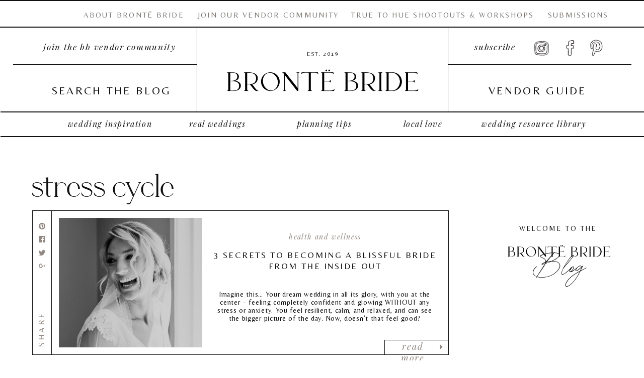

--- FILE ---
content_type: text/html; charset=UTF-8
request_url: https://brontebride.com/blog/tag/stress-cycle/
body_size: 36045
content:
<!DOCTYPE html>
<html lang="en-US" id="html" class="d">
<head>
<link rel="stylesheet" type="text/css" href="//lib.showit.co/engine/2.6.1/showit.css" />
<meta name='robots' content='index, follow, max-image-preview:large, max-snippet:-1, max-video-preview:-1' />

	<!-- This site is optimized with the Yoast SEO plugin v24.6 - https://yoast.com/wordpress/plugins/seo/ -->
	<title>stress cycle Archives | Brontë Bride</title>
	<link rel="canonical" href="https://brontebride.com/blog/tag/stress-cycle/" />
	<meta property="og:locale" content="en_US" />
	<meta property="og:type" content="article" />
	<meta property="og:title" content="stress cycle Archives | Brontë Bride" />
	<meta property="og:url" content="https://brontebride.com/blog/tag/stress-cycle/" />
	<meta property="og:site_name" content="Brontë Bride" />
	<meta name="twitter:card" content="summary_large_image" />
	<script type="application/ld+json" class="yoast-schema-graph">{"@context":"https://schema.org","@graph":[{"@type":"CollectionPage","@id":"https://brontebride.com/blog/tag/stress-cycle/","url":"https://brontebride.com/blog/tag/stress-cycle/","name":"stress cycle Archives | Brontë Bride","isPartOf":{"@id":"https://brontebride.com/#website"},"primaryImageOfPage":{"@id":"https://brontebride.com/blog/tag/stress-cycle/#primaryimage"},"image":{"@id":"https://brontebride.com/blog/tag/stress-cycle/#primaryimage"},"thumbnailUrl":"https://brontebride.com/wp-content/uploads/2019/08/IMG_0759.jpg","breadcrumb":{"@id":"https://brontebride.com/blog/tag/stress-cycle/#breadcrumb"},"inLanguage":"en-US"},{"@type":"ImageObject","inLanguage":"en-US","@id":"https://brontebride.com/blog/tag/stress-cycle/#primaryimage","url":"https://brontebride.com/wp-content/uploads/2019/08/IMG_0759.jpg","contentUrl":"https://brontebride.com/wp-content/uploads/2019/08/IMG_0759.jpg","width":1009,"height":1600},{"@type":"BreadcrumbList","@id":"https://brontebride.com/blog/tag/stress-cycle/#breadcrumb","itemListElement":[{"@type":"ListItem","position":1,"name":"Home","item":"https://brontebride.com/"},{"@type":"ListItem","position":2,"name":"stress cycle"}]},{"@type":"WebSite","@id":"https://brontebride.com/#website","url":"https://brontebride.com/","name":"Brontë Bride","description":"","publisher":{"@id":"https://brontebride.com/#organization"},"potentialAction":[{"@type":"SearchAction","target":{"@type":"EntryPoint","urlTemplate":"https://brontebride.com/?s={search_term_string}"},"query-input":{"@type":"PropertyValueSpecification","valueRequired":true,"valueName":"search_term_string"}}],"inLanguage":"en-US"},{"@type":"Organization","@id":"https://brontebride.com/#organization","name":"Brontë Bride Ltd.","url":"https://brontebride.com/","logo":{"@type":"ImageObject","inLanguage":"en-US","@id":"https://brontebride.com/#/schema/logo/image/","url":"https://brontebride.com/wp-content/uploads/2022/11/newBBlogo22.png","contentUrl":"https://brontebride.com/wp-content/uploads/2022/11/newBBlogo22.png","width":1600,"height":1600,"caption":"Brontë Bride Ltd."},"image":{"@id":"https://brontebride.com/#/schema/logo/image/"},"sameAs":["https://www.facebook.com/brontebride","https://www.instagram.com/bronte.bride/","https://www.pinterest.ca/BronteBride/"]}]}</script>
	<!-- / Yoast SEO plugin. -->


<link rel='dns-prefetch' href='//www.googletagmanager.com' />
<link rel='dns-prefetch' href='//pagead2.googlesyndication.com' />
<link href='//hb.wpmucdn.com' rel='preconnect' />
<link rel="alternate" type="application/rss+xml" title="Brontë Bride &raquo; Feed" href="https://brontebride.com/feed/" />
<link rel="alternate" type="application/rss+xml" title="Brontë Bride &raquo; Comments Feed" href="https://brontebride.com/comments/feed/" />
<link rel="alternate" type="application/rss+xml" title="Brontë Bride &raquo; stress cycle Tag Feed" href="https://brontebride.com/blog/tag/stress-cycle/feed/" />
<script type="text/javascript">
/* <![CDATA[ */
window._wpemojiSettings = {"baseUrl":"https:\/\/s.w.org\/images\/core\/emoji\/16.0.1\/72x72\/","ext":".png","svgUrl":"https:\/\/s.w.org\/images\/core\/emoji\/16.0.1\/svg\/","svgExt":".svg","source":{"concatemoji":"https:\/\/brontebride.com\/wp-includes\/js\/wp-emoji-release.min.js?ver=6.8.3"}};
/*! This file is auto-generated */
!function(s,n){var o,i,e;function c(e){try{var t={supportTests:e,timestamp:(new Date).valueOf()};sessionStorage.setItem(o,JSON.stringify(t))}catch(e){}}function p(e,t,n){e.clearRect(0,0,e.canvas.width,e.canvas.height),e.fillText(t,0,0);var t=new Uint32Array(e.getImageData(0,0,e.canvas.width,e.canvas.height).data),a=(e.clearRect(0,0,e.canvas.width,e.canvas.height),e.fillText(n,0,0),new Uint32Array(e.getImageData(0,0,e.canvas.width,e.canvas.height).data));return t.every(function(e,t){return e===a[t]})}function u(e,t){e.clearRect(0,0,e.canvas.width,e.canvas.height),e.fillText(t,0,0);for(var n=e.getImageData(16,16,1,1),a=0;a<n.data.length;a++)if(0!==n.data[a])return!1;return!0}function f(e,t,n,a){switch(t){case"flag":return n(e,"\ud83c\udff3\ufe0f\u200d\u26a7\ufe0f","\ud83c\udff3\ufe0f\u200b\u26a7\ufe0f")?!1:!n(e,"\ud83c\udde8\ud83c\uddf6","\ud83c\udde8\u200b\ud83c\uddf6")&&!n(e,"\ud83c\udff4\udb40\udc67\udb40\udc62\udb40\udc65\udb40\udc6e\udb40\udc67\udb40\udc7f","\ud83c\udff4\u200b\udb40\udc67\u200b\udb40\udc62\u200b\udb40\udc65\u200b\udb40\udc6e\u200b\udb40\udc67\u200b\udb40\udc7f");case"emoji":return!a(e,"\ud83e\udedf")}return!1}function g(e,t,n,a){var r="undefined"!=typeof WorkerGlobalScope&&self instanceof WorkerGlobalScope?new OffscreenCanvas(300,150):s.createElement("canvas"),o=r.getContext("2d",{willReadFrequently:!0}),i=(o.textBaseline="top",o.font="600 32px Arial",{});return e.forEach(function(e){i[e]=t(o,e,n,a)}),i}function t(e){var t=s.createElement("script");t.src=e,t.defer=!0,s.head.appendChild(t)}"undefined"!=typeof Promise&&(o="wpEmojiSettingsSupports",i=["flag","emoji"],n.supports={everything:!0,everythingExceptFlag:!0},e=new Promise(function(e){s.addEventListener("DOMContentLoaded",e,{once:!0})}),new Promise(function(t){var n=function(){try{var e=JSON.parse(sessionStorage.getItem(o));if("object"==typeof e&&"number"==typeof e.timestamp&&(new Date).valueOf()<e.timestamp+604800&&"object"==typeof e.supportTests)return e.supportTests}catch(e){}return null}();if(!n){if("undefined"!=typeof Worker&&"undefined"!=typeof OffscreenCanvas&&"undefined"!=typeof URL&&URL.createObjectURL&&"undefined"!=typeof Blob)try{var e="postMessage("+g.toString()+"("+[JSON.stringify(i),f.toString(),p.toString(),u.toString()].join(",")+"));",a=new Blob([e],{type:"text/javascript"}),r=new Worker(URL.createObjectURL(a),{name:"wpTestEmojiSupports"});return void(r.onmessage=function(e){c(n=e.data),r.terminate(),t(n)})}catch(e){}c(n=g(i,f,p,u))}t(n)}).then(function(e){for(var t in e)n.supports[t]=e[t],n.supports.everything=n.supports.everything&&n.supports[t],"flag"!==t&&(n.supports.everythingExceptFlag=n.supports.everythingExceptFlag&&n.supports[t]);n.supports.everythingExceptFlag=n.supports.everythingExceptFlag&&!n.supports.flag,n.DOMReady=!1,n.readyCallback=function(){n.DOMReady=!0}}).then(function(){return e}).then(function(){var e;n.supports.everything||(n.readyCallback(),(e=n.source||{}).concatemoji?t(e.concatemoji):e.wpemoji&&e.twemoji&&(t(e.twemoji),t(e.wpemoji)))}))}((window,document),window._wpemojiSettings);
/* ]]> */
</script>
<style id='wp-emoji-styles-inline-css' type='text/css'>

	img.wp-smiley, img.emoji {
		display: inline !important;
		border: none !important;
		box-shadow: none !important;
		height: 1em !important;
		width: 1em !important;
		margin: 0 0.07em !important;
		vertical-align: -0.1em !important;
		background: none !important;
		padding: 0 !important;
	}
</style>
<link rel='stylesheet' id='wp-block-library-css' href='https://brontebride.com/wp-includes/css/dist/block-library/style.min.css?ver=6.8.3' type='text/css' media='all' />
<style id='classic-theme-styles-inline-css' type='text/css'>
/*! This file is auto-generated */
.wp-block-button__link{color:#fff;background-color:#32373c;border-radius:9999px;box-shadow:none;text-decoration:none;padding:calc(.667em + 2px) calc(1.333em + 2px);font-size:1.125em}.wp-block-file__button{background:#32373c;color:#fff;text-decoration:none}
</style>
<style id='filebird-block-filebird-gallery-style-inline-css' type='text/css'>
ul.filebird-block-filebird-gallery{margin:auto!important;padding:0!important;width:100%}ul.filebird-block-filebird-gallery.layout-grid{display:grid;grid-gap:20px;align-items:stretch;grid-template-columns:repeat(var(--columns),1fr);justify-items:stretch}ul.filebird-block-filebird-gallery.layout-grid li img{border:1px solid #ccc;box-shadow:2px 2px 6px 0 rgba(0,0,0,.3);height:100%;max-width:100%;-o-object-fit:cover;object-fit:cover;width:100%}ul.filebird-block-filebird-gallery.layout-masonry{-moz-column-count:var(--columns);-moz-column-gap:var(--space);column-gap:var(--space);-moz-column-width:var(--min-width);columns:var(--min-width) var(--columns);display:block;overflow:auto}ul.filebird-block-filebird-gallery.layout-masonry li{margin-bottom:var(--space)}ul.filebird-block-filebird-gallery li{list-style:none}ul.filebird-block-filebird-gallery li figure{height:100%;margin:0;padding:0;position:relative;width:100%}ul.filebird-block-filebird-gallery li figure figcaption{background:linear-gradient(0deg,rgba(0,0,0,.7),rgba(0,0,0,.3) 70%,transparent);bottom:0;box-sizing:border-box;color:#fff;font-size:.8em;margin:0;max-height:100%;overflow:auto;padding:3em .77em .7em;position:absolute;text-align:center;width:100%;z-index:2}ul.filebird-block-filebird-gallery li figure figcaption a{color:inherit}

</style>
<link rel='stylesheet' id='coblocks-frontend-css' href='https://brontebride.com/wp-content/plugins/coblocks/dist/style-coblocks-1.css?ver=3.1.14' type='text/css' media='all' />
<link rel='stylesheet' id='coblocks-extensions-css' href='https://brontebride.com/wp-content/plugins/coblocks/dist/style-coblocks-extensions.css?ver=3.1.14' type='text/css' media='all' />
<link rel='stylesheet' id='coblocks-animation-css' href='https://brontebride.com/wp-content/plugins/coblocks/dist/style-coblocks-animation.css?ver=2677611078ee87eb3b1c' type='text/css' media='all' />
<style id='global-styles-inline-css' type='text/css'>
:root{--wp--preset--aspect-ratio--square: 1;--wp--preset--aspect-ratio--4-3: 4/3;--wp--preset--aspect-ratio--3-4: 3/4;--wp--preset--aspect-ratio--3-2: 3/2;--wp--preset--aspect-ratio--2-3: 2/3;--wp--preset--aspect-ratio--16-9: 16/9;--wp--preset--aspect-ratio--9-16: 9/16;--wp--preset--color--black: #000000;--wp--preset--color--cyan-bluish-gray: #abb8c3;--wp--preset--color--white: #ffffff;--wp--preset--color--pale-pink: #f78da7;--wp--preset--color--vivid-red: #cf2e2e;--wp--preset--color--luminous-vivid-orange: #ff6900;--wp--preset--color--luminous-vivid-amber: #fcb900;--wp--preset--color--light-green-cyan: #7bdcb5;--wp--preset--color--vivid-green-cyan: #00d084;--wp--preset--color--pale-cyan-blue: #8ed1fc;--wp--preset--color--vivid-cyan-blue: #0693e3;--wp--preset--color--vivid-purple: #9b51e0;--wp--preset--gradient--vivid-cyan-blue-to-vivid-purple: linear-gradient(135deg,rgba(6,147,227,1) 0%,rgb(155,81,224) 100%);--wp--preset--gradient--light-green-cyan-to-vivid-green-cyan: linear-gradient(135deg,rgb(122,220,180) 0%,rgb(0,208,130) 100%);--wp--preset--gradient--luminous-vivid-amber-to-luminous-vivid-orange: linear-gradient(135deg,rgba(252,185,0,1) 0%,rgba(255,105,0,1) 100%);--wp--preset--gradient--luminous-vivid-orange-to-vivid-red: linear-gradient(135deg,rgba(255,105,0,1) 0%,rgb(207,46,46) 100%);--wp--preset--gradient--very-light-gray-to-cyan-bluish-gray: linear-gradient(135deg,rgb(238,238,238) 0%,rgb(169,184,195) 100%);--wp--preset--gradient--cool-to-warm-spectrum: linear-gradient(135deg,rgb(74,234,220) 0%,rgb(151,120,209) 20%,rgb(207,42,186) 40%,rgb(238,44,130) 60%,rgb(251,105,98) 80%,rgb(254,248,76) 100%);--wp--preset--gradient--blush-light-purple: linear-gradient(135deg,rgb(255,206,236) 0%,rgb(152,150,240) 100%);--wp--preset--gradient--blush-bordeaux: linear-gradient(135deg,rgb(254,205,165) 0%,rgb(254,45,45) 50%,rgb(107,0,62) 100%);--wp--preset--gradient--luminous-dusk: linear-gradient(135deg,rgb(255,203,112) 0%,rgb(199,81,192) 50%,rgb(65,88,208) 100%);--wp--preset--gradient--pale-ocean: linear-gradient(135deg,rgb(255,245,203) 0%,rgb(182,227,212) 50%,rgb(51,167,181) 100%);--wp--preset--gradient--electric-grass: linear-gradient(135deg,rgb(202,248,128) 0%,rgb(113,206,126) 100%);--wp--preset--gradient--midnight: linear-gradient(135deg,rgb(2,3,129) 0%,rgb(40,116,252) 100%);--wp--preset--font-size--small: 13px;--wp--preset--font-size--medium: 20px;--wp--preset--font-size--large: 36px;--wp--preset--font-size--x-large: 42px;--wp--preset--spacing--20: 0.44rem;--wp--preset--spacing--30: 0.67rem;--wp--preset--spacing--40: 1rem;--wp--preset--spacing--50: 1.5rem;--wp--preset--spacing--60: 2.25rem;--wp--preset--spacing--70: 3.38rem;--wp--preset--spacing--80: 5.06rem;--wp--preset--shadow--natural: 6px 6px 9px rgba(0, 0, 0, 0.2);--wp--preset--shadow--deep: 12px 12px 50px rgba(0, 0, 0, 0.4);--wp--preset--shadow--sharp: 6px 6px 0px rgba(0, 0, 0, 0.2);--wp--preset--shadow--outlined: 6px 6px 0px -3px rgba(255, 255, 255, 1), 6px 6px rgba(0, 0, 0, 1);--wp--preset--shadow--crisp: 6px 6px 0px rgba(0, 0, 0, 1);}:where(.is-layout-flex){gap: 0.5em;}:where(.is-layout-grid){gap: 0.5em;}body .is-layout-flex{display: flex;}.is-layout-flex{flex-wrap: wrap;align-items: center;}.is-layout-flex > :is(*, div){margin: 0;}body .is-layout-grid{display: grid;}.is-layout-grid > :is(*, div){margin: 0;}:where(.wp-block-columns.is-layout-flex){gap: 2em;}:where(.wp-block-columns.is-layout-grid){gap: 2em;}:where(.wp-block-post-template.is-layout-flex){gap: 1.25em;}:where(.wp-block-post-template.is-layout-grid){gap: 1.25em;}.has-black-color{color: var(--wp--preset--color--black) !important;}.has-cyan-bluish-gray-color{color: var(--wp--preset--color--cyan-bluish-gray) !important;}.has-white-color{color: var(--wp--preset--color--white) !important;}.has-pale-pink-color{color: var(--wp--preset--color--pale-pink) !important;}.has-vivid-red-color{color: var(--wp--preset--color--vivid-red) !important;}.has-luminous-vivid-orange-color{color: var(--wp--preset--color--luminous-vivid-orange) !important;}.has-luminous-vivid-amber-color{color: var(--wp--preset--color--luminous-vivid-amber) !important;}.has-light-green-cyan-color{color: var(--wp--preset--color--light-green-cyan) !important;}.has-vivid-green-cyan-color{color: var(--wp--preset--color--vivid-green-cyan) !important;}.has-pale-cyan-blue-color{color: var(--wp--preset--color--pale-cyan-blue) !important;}.has-vivid-cyan-blue-color{color: var(--wp--preset--color--vivid-cyan-blue) !important;}.has-vivid-purple-color{color: var(--wp--preset--color--vivid-purple) !important;}.has-black-background-color{background-color: var(--wp--preset--color--black) !important;}.has-cyan-bluish-gray-background-color{background-color: var(--wp--preset--color--cyan-bluish-gray) !important;}.has-white-background-color{background-color: var(--wp--preset--color--white) !important;}.has-pale-pink-background-color{background-color: var(--wp--preset--color--pale-pink) !important;}.has-vivid-red-background-color{background-color: var(--wp--preset--color--vivid-red) !important;}.has-luminous-vivid-orange-background-color{background-color: var(--wp--preset--color--luminous-vivid-orange) !important;}.has-luminous-vivid-amber-background-color{background-color: var(--wp--preset--color--luminous-vivid-amber) !important;}.has-light-green-cyan-background-color{background-color: var(--wp--preset--color--light-green-cyan) !important;}.has-vivid-green-cyan-background-color{background-color: var(--wp--preset--color--vivid-green-cyan) !important;}.has-pale-cyan-blue-background-color{background-color: var(--wp--preset--color--pale-cyan-blue) !important;}.has-vivid-cyan-blue-background-color{background-color: var(--wp--preset--color--vivid-cyan-blue) !important;}.has-vivid-purple-background-color{background-color: var(--wp--preset--color--vivid-purple) !important;}.has-black-border-color{border-color: var(--wp--preset--color--black) !important;}.has-cyan-bluish-gray-border-color{border-color: var(--wp--preset--color--cyan-bluish-gray) !important;}.has-white-border-color{border-color: var(--wp--preset--color--white) !important;}.has-pale-pink-border-color{border-color: var(--wp--preset--color--pale-pink) !important;}.has-vivid-red-border-color{border-color: var(--wp--preset--color--vivid-red) !important;}.has-luminous-vivid-orange-border-color{border-color: var(--wp--preset--color--luminous-vivid-orange) !important;}.has-luminous-vivid-amber-border-color{border-color: var(--wp--preset--color--luminous-vivid-amber) !important;}.has-light-green-cyan-border-color{border-color: var(--wp--preset--color--light-green-cyan) !important;}.has-vivid-green-cyan-border-color{border-color: var(--wp--preset--color--vivid-green-cyan) !important;}.has-pale-cyan-blue-border-color{border-color: var(--wp--preset--color--pale-cyan-blue) !important;}.has-vivid-cyan-blue-border-color{border-color: var(--wp--preset--color--vivid-cyan-blue) !important;}.has-vivid-purple-border-color{border-color: var(--wp--preset--color--vivid-purple) !important;}.has-vivid-cyan-blue-to-vivid-purple-gradient-background{background: var(--wp--preset--gradient--vivid-cyan-blue-to-vivid-purple) !important;}.has-light-green-cyan-to-vivid-green-cyan-gradient-background{background: var(--wp--preset--gradient--light-green-cyan-to-vivid-green-cyan) !important;}.has-luminous-vivid-amber-to-luminous-vivid-orange-gradient-background{background: var(--wp--preset--gradient--luminous-vivid-amber-to-luminous-vivid-orange) !important;}.has-luminous-vivid-orange-to-vivid-red-gradient-background{background: var(--wp--preset--gradient--luminous-vivid-orange-to-vivid-red) !important;}.has-very-light-gray-to-cyan-bluish-gray-gradient-background{background: var(--wp--preset--gradient--very-light-gray-to-cyan-bluish-gray) !important;}.has-cool-to-warm-spectrum-gradient-background{background: var(--wp--preset--gradient--cool-to-warm-spectrum) !important;}.has-blush-light-purple-gradient-background{background: var(--wp--preset--gradient--blush-light-purple) !important;}.has-blush-bordeaux-gradient-background{background: var(--wp--preset--gradient--blush-bordeaux) !important;}.has-luminous-dusk-gradient-background{background: var(--wp--preset--gradient--luminous-dusk) !important;}.has-pale-ocean-gradient-background{background: var(--wp--preset--gradient--pale-ocean) !important;}.has-electric-grass-gradient-background{background: var(--wp--preset--gradient--electric-grass) !important;}.has-midnight-gradient-background{background: var(--wp--preset--gradient--midnight) !important;}.has-small-font-size{font-size: var(--wp--preset--font-size--small) !important;}.has-medium-font-size{font-size: var(--wp--preset--font-size--medium) !important;}.has-large-font-size{font-size: var(--wp--preset--font-size--large) !important;}.has-x-large-font-size{font-size: var(--wp--preset--font-size--x-large) !important;}
:where(.wp-block-post-template.is-layout-flex){gap: 1.25em;}:where(.wp-block-post-template.is-layout-grid){gap: 1.25em;}
:where(.wp-block-columns.is-layout-flex){gap: 2em;}:where(.wp-block-columns.is-layout-grid){gap: 2em;}
:root :where(.wp-block-pullquote){font-size: 1.5em;line-height: 1.6;}
</style>
<link rel='stylesheet' id='wc-gallery-style-css' href='https://brontebride.com/wp-content/plugins/wc-gallery/includes/css/style.css?ver=1.67' type='text/css' media='all' />
<link rel='stylesheet' id='wc-gallery-flexslider-style-css' href='https://brontebride.com/wp-content/plugins/wc-gallery/includes/vendors/flexslider/flexslider.css?ver=2.6.1' type='text/css' media='all' />
<link rel='stylesheet' id='wc-gallery-owlcarousel-style-css' href='https://brontebride.com/wp-content/plugins/wc-gallery/includes/vendors/owlcarousel/assets/owl.carousel.css?ver=2.1.4' type='text/css' media='all' />
<link rel='stylesheet' id='wc-gallery-owlcarousel-theme-style-css' href='https://brontebride.com/wp-content/plugins/wc-gallery/includes/vendors/owlcarousel/assets/owl.theme.default.css?ver=2.1.4' type='text/css' media='all' />
<link rel='stylesheet' id='arve-css' href='https://brontebride.com/wp-content/plugins/advanced-responsive-video-embedder/build/main.css?ver=462483de06c61395403b' type='text/css' media='all' />
<link rel='stylesheet' id='wp-components-css' href='https://brontebride.com/wp-includes/css/dist/components/style.min.css?ver=6.8.3' type='text/css' media='all' />
<link rel='stylesheet' id='godaddy-styles-css' href='https://brontebride.com/wp-content/plugins/coblocks/includes/Dependencies/GoDaddy/Styles/build/latest.css?ver=2.0.2' type='text/css' media='all' />
<style id='akismet-widget-style-inline-css' type='text/css'>

			.a-stats {
				--akismet-color-mid-green: #357b49;
				--akismet-color-white: #fff;
				--akismet-color-light-grey: #f6f7f7;

				max-width: 350px;
				width: auto;
			}

			.a-stats * {
				all: unset;
				box-sizing: border-box;
			}

			.a-stats strong {
				font-weight: 600;
			}

			.a-stats a.a-stats__link,
			.a-stats a.a-stats__link:visited,
			.a-stats a.a-stats__link:active {
				background: var(--akismet-color-mid-green);
				border: none;
				box-shadow: none;
				border-radius: 8px;
				color: var(--akismet-color-white);
				cursor: pointer;
				display: block;
				font-family: -apple-system, BlinkMacSystemFont, 'Segoe UI', 'Roboto', 'Oxygen-Sans', 'Ubuntu', 'Cantarell', 'Helvetica Neue', sans-serif;
				font-weight: 500;
				padding: 12px;
				text-align: center;
				text-decoration: none;
				transition: all 0.2s ease;
			}

			/* Extra specificity to deal with TwentyTwentyOne focus style */
			.widget .a-stats a.a-stats__link:focus {
				background: var(--akismet-color-mid-green);
				color: var(--akismet-color-white);
				text-decoration: none;
			}

			.a-stats a.a-stats__link:hover {
				filter: brightness(110%);
				box-shadow: 0 4px 12px rgba(0, 0, 0, 0.06), 0 0 2px rgba(0, 0, 0, 0.16);
			}

			.a-stats .count {
				color: var(--akismet-color-white);
				display: block;
				font-size: 1.5em;
				line-height: 1.4;
				padding: 0 13px;
				white-space: nowrap;
			}
		
</style>
<link rel='stylesheet' id='pub-style-css' href='https://brontebride.com/wp-content/themes/showit/pubs/k_19b-f2rsohmgmp14u9cg/20251021201749Sd2wbyg/assets/pub.css?ver=1761077904' type='text/css' media='all' />
<link rel='stylesheet' id='elementor-frontend-css' href='https://brontebride.com/wp-content/plugins/elementor/assets/css/frontend-lite.min.css?ver=3.19.4' type='text/css' media='all' />
<link rel='stylesheet' id='eael-general-css' href='https://brontebride.com/wp-content/plugins/essential-addons-for-elementor-lite/assets/front-end/css/view/general.min.css?ver=6.1.4' type='text/css' media='all' />
<script type="text/javascript" src="https://brontebride.com/wp-includes/js/jquery/jquery.min.js?ver=3.7.1" id="jquery-core-js"></script>
<script type="text/javascript" id="jquery-core-js-after">
/* <![CDATA[ */
$ = jQuery;
/* ]]> */
</script>
<script type="text/javascript" src="https://brontebride.com/wp-includes/js/jquery/jquery-migrate.min.js?ver=3.4.1" id="jquery-migrate-js"></script>
<script type="text/javascript" src="https://brontebride.com/wp-content/themes/showit/pubs/k_19b-f2rsohmgmp14u9cg/20251021201749Sd2wbyg/assets/pub.js?ver=1761077904" id="pub-script-js"></script>
<link rel="https://api.w.org/" href="https://brontebride.com/wp-json/" /><link rel="alternate" title="JSON" type="application/json" href="https://brontebride.com/wp-json/wp/v2/tags/96" /><link rel="EditURI" type="application/rsd+xml" title="RSD" href="https://brontebride.com/xmlrpc.php?rsd" />
<meta name="generator" content="Site Kit by Google 1.148.0" />		<script type="text/javascript" async defer data-pin-color="red"  data-pin-hover="true"
			src="https://brontebride.com/wp-content/plugins/pinterest-pin-it-button-on-image-hover-and-post/js/pinit.js"></script>
		
<!-- Google AdSense meta tags added by Site Kit -->
<meta name="google-adsense-platform-account" content="ca-host-pub-2644536267352236">
<meta name="google-adsense-platform-domain" content="sitekit.withgoogle.com">
<!-- End Google AdSense meta tags added by Site Kit -->
<meta name="generator" content="Elementor 3.19.4; features: e_optimized_assets_loading, e_optimized_css_loading, e_font_icon_svg, additional_custom_breakpoints, block_editor_assets_optimize, e_image_loading_optimization; settings: css_print_method-external, google_font-enabled, font_display-swap">
<style type="text/css">.recentcomments a{display:inline !important;padding:0 !important;margin:0 !important;}</style>
<!-- Google AdSense snippet added by Site Kit -->
<script type="text/javascript" async="async" src="https://pagead2.googlesyndication.com/pagead/js/adsbygoogle.js?client=ca-pub-7856903297384534&amp;host=ca-host-pub-2644536267352236" crossorigin="anonymous"></script>

<!-- End Google AdSense snippet added by Site Kit -->
<style id="uagb-style-conditional-extension">@media (min-width: 1025px){body .uag-hide-desktop.uagb-google-map__wrap,body .uag-hide-desktop{display:none !important}}@media (min-width: 768px) and (max-width: 1024px){body .uag-hide-tab.uagb-google-map__wrap,body .uag-hide-tab{display:none !important}}@media (max-width: 767px){body .uag-hide-mob.uagb-google-map__wrap,body .uag-hide-mob{display:none !important}}</style>		<style type="text/css" id="wp-custom-css">
			/* Ensure arrows are always visible for CoBlocks gallery carousels */
.coblocks-gallery-carousel-swiper-container .slick-prev, 
.coblocks-gallery-carousel-swiper-container .slick-next {
    display: block !important; /* Ensure display is set to block */
    width: 40px !important; /* Adjust size */
    height: 40px !important; /* Adjust size */
    background-color: black; /* Arrow background */
    position: absolute; /* Ensure positioning is correct */
    top: 50%; /* Position in the center vertically */
    transform: translateY(-50%); /* Adjust to center vertically */
    z-index: 9999; /* Ensure arrows are above all other content */
    opacity: 100 !important; /* Arrows are always visible */
}

/* Position arrows on either side of the gallery */
.coblocks-gallery-carousel-swiper-container .slick-prev {
    left: 10px; /* Adjust distance from the left edge of the gallery */
}

.coblocks-gallery-carousel-swiper-container .slick-next {
    right: 10px; /* Adjust distance from the right edge of the gallery */
}		</style>
		
<meta charset="UTF-8" />
<meta name="viewport" content="width=device-width, initial-scale=1" />
<link rel="icon" type="image/png" href="//static.showit.co/200/mtf6eSrOQyyjCtvcWL920w/100167/bb_logo_new-favicon.png" />
<link rel="preconnect" href="https://static.showit.co" />

<link rel="preconnect" href="https://fonts.googleapis.com">
<link rel="preconnect" href="https://fonts.gstatic.com" crossorigin>
<link href="https://fonts.googleapis.com/css?family=Playfair+Display:italic|Belleza:regular" rel="stylesheet" type="text/css"/>
<style>
@font-face{font-family:Le Grand Reg;src:url('//static.showit.co/file/y5UmXkxpRImfHNfB0hyPeA/100167/legrandregular-regular.woff');}
@font-face{font-family:Hermitage;src:url('//static.showit.co/file/m1UpFtZtQvuAu1uZffyNPA/100167/hermitage.woff');}
@font-face{font-family:Printed Moments;src:url('//static.showit.co/file/RIsfAK4YS1eUFonaJDyXUw/100167/printedmoments.woff');}
@font-face{font-family:Le Grand Bold;src:url('//static.showit.co/file/4iiEskx8RwOGcPsNxwNJcA/100167/legrandbold-regular.woff');}
</style>
<script id="init_data" type="application/json">
{"mobile":{"w":320,"defaultTrIn":{"type":"none"}},"desktop":{"w":1200,"defaultTrIn":{"type":"fade"},"defaultTrOut":{"type":"fade"},"bgFillType":"color","bgColor":"#000000:0"},"sid":"k_19b-f2rsohmgmp14u9cg","break":768,"assetURL":"//static.showit.co","contactFormId":"100167/217758","cfAction":"aHR0cHM6Ly9jbGllbnRzZXJ2aWNlLnNob3dpdC5jb20vY29udGFjdGZvcm0=","sgAction":"aHR0cHM6Ly9jbGllbnRzZXJ2aWNlLnNob3dpdC5jby9zb2NpYWxncmlk","blockData":[{"slug":"header","visible":"a","states":[],"d":{"h":272,"w":1200,"locking":{"scrollOffset":1},"bgFillType":"color","bgColor":"colors-7","bgMediaType":"none"},"m":{"h":62,"w":320,"locking":{"side":"st","scrollOffset":1},"bgFillType":"color","bgColor":"colors-7","bgMediaType":"none"}},{"slug":"journal-intro","visible":"a","states":[],"d":{"h":135,"w":1200,"bgFillType":"color","bgColor":"#FFFFFF","bgMediaType":"none"},"m":{"h":100,"w":320,"bgFillType":"color","bgColor":"#FFFFFF","bgMediaType":"none"}},{"slug":"blog-sidebar","visible":"d","states":[],"d":{"h":1,"w":1200,"locking":{"side":"st"},"bgFillType":"color","bgColor":"#FFFFFF","bgMediaType":"none"},"m":{"h":1,"w":320,"bgFillType":"color","bgColor":"#FFFFFF","bgMediaType":"none"}},{"slug":"post-layout-uno-1","visible":"a","states":[],"d":{"h":310,"w":1200,"locking":{"offset":100},"bgFillType":"color","bgColor":"#FFFFFF","bgMediaType":"none"},"m":{"h":495,"w":320,"nature":"dH","bgFillType":"color","bgColor":"#FFFFFF","bgMediaType":"none"}},{"slug":"end-post-loop","visible":"a","states":[],"d":{"h":1,"w":1200,"bgFillType":"color","bgColor":"#FFFFFF","bgMediaType":"none"},"m":{"h":1,"w":320,"bgFillType":"color","bgColor":"#FFFFFF","bgMediaType":"none"}},{"slug":"pagination","visible":"a","states":[],"d":{"h":60,"w":1200,"nature":"dH","bgFillType":"color","bgColor":"#FFFFFF","bgMediaType":"none"},"m":{"h":74,"w":320,"nature":"dH","bgFillType":"color","bgColor":"#FFFFFF","bgMediaType":"none"}},{"slug":"footer","visible":"a","states":[],"d":{"h":172,"w":1200,"bgFillType":"color","bgColor":"colors-7","bgMediaType":"none"},"m":{"h":180,"w":320,"bgFillType":"color","bgColor":"colors-7","bgMediaType":"none"}},{"slug":"mobile-nav","visible":"m","states":[],"d":{"h":200,"w":1200,"bgFillType":"color","bgColor":"colors-7","bgMediaType":"none"},"m":{"h":663,"w":320,"locking":{"side":"t"},"nature":"wH","bgFillType":"color","bgColor":"colors-7","bgMediaType":"none"}}],"elementData":[{"type":"icon","visible":"m","id":"header_0","blockId":"header","m":{"x":15,"y":14,"w":27,"h":37,"a":0},"d":{"x":1161,"y":37,"w":35,"h":35,"a":0},"pc":[{"type":"show","block":"mobile-nav"}]},{"type":"simple","visible":"a","id":"header_1","blockId":"header","m":{"x":0,"y":60,"w":320,"h":2,"a":0},"d":{"x":1,"y":222,"w":1200,"h":2,"a":0,"lockH":"s"}},{"type":"simple","visible":"d","id":"header_2","blockId":"header","m":{"x":48,"y":71,"w":1,"h":333.2,"a":0},"d":{"x":-14,"y":128,"w":365,"h":1,"a":0}},{"type":"text","visible":"d","id":"header_3","blockId":"header","m":{"x":109,"y":23,"w":102,"h":17,"a":0},"d":{"x":897,"y":82,"w":94,"h":23,"a":0}},{"type":"simple","visible":"a","id":"header_4","blockId":"header","m":{"x":0,"y":0,"w":320,"h":2,"a":0},"d":{"x":0,"y":0,"w":1200,"h":2,"a":0,"lockH":"s"}},{"type":"simple","visible":"d","id":"header_6","blockId":"header","m":{"x":48,"y":71,"w":1,"h":333.2,"a":0},"d":{"x":850,"y":128,"w":365,"h":1,"a":0}},{"type":"graphic","visible":"d","id":"header_7","blockId":"header","m":{"x":139,"y":10,"w":43,"h":43,"a":0},"d":{"x":1013,"y":73,"w":47,"h":44,"a":0},"c":{"key":"hz6YffdVR2aMak3A5VUxEQ/100167/bbsimpleicon-5.png","aspect_ratio":1}},{"type":"graphic","visible":"d","id":"header_8","blockId":"header","m":{"x":139,"y":10,"w":43,"h":43,"a":0},"d":{"x":1072,"y":74,"w":43,"h":43,"a":0},"c":{"key":"PJFG_WO8QCWUGI7iEQ2yIA/100167/bbsimpleicon-6.png","aspect_ratio":1}},{"type":"graphic","visible":"d","id":"header_9","blockId":"header","m":{"x":139,"y":10,"w":43,"h":43,"a":0},"d":{"x":1126,"y":77,"w":38,"h":35,"a":0},"c":{"key":"obv3SQBCRyeTt_Ez1W8iIQ/100167/bbsimpleicon-2.png","aspect_ratio":1}},{"type":"simple","visible":"d","id":"header_10","blockId":"header","m":{"x":48,"y":71,"w":1,"h":333.2,"a":0},"d":{"x":351,"y":55,"w":1,"h":168,"a":0}},{"type":"simple","visible":"d","id":"header_11","blockId":"header","m":{"x":48,"y":71,"w":1,"h":333.2,"a":0},"d":{"x":850,"y":55,"w":1,"h":168,"a":0}},{"type":"text","visible":"d","id":"header_12","blockId":"header","m":{"x":112,"y":20,"w":96.6,"h":23,"a":0},"d":{"x":895,"y":167,"w":267,"h":24,"a":0}},{"type":"text","visible":"d","id":"header_14","blockId":"header","m":{"x":39,"y":42,"w":97,"h":23,"a":0},"d":{"x":48,"y":167,"w":266,"h":24,"a":0}},{"type":"text","visible":"a","id":"header_15","blockId":"header","m":{"x":271,"y":25,"w":42,"h":23,"a":0},"d":{"x":510,"y":100,"w":183,"h":20,"a":0}},{"type":"graphic","visible":"a","id":"header_16","blockId":"header","m":{"x":50,"y":10,"w":220,"h":44,"a":0},"d":{"x":396,"y":122,"w":410,"h":82,"a":0},"c":{"key":"fpMBoPpHS4GE5TEPeeHskw/100167/bb_logo_new-3.png","aspect_ratio":5}},{"type":"text","visible":"d","id":"header_20","blockId":"header","m":{"x":112,"y":20,"w":96.6,"h":23,"a":0},"d":{"x":87,"y":237,"w":183,"h":19,"a":0}},{"type":"text","visible":"d","id":"header_21","blockId":"header","m":{"x":112,"y":20,"w":96.6,"h":23,"a":0},"d":{"x":515,"y":237,"w":180,"h":19,"a":0}},{"type":"simple","visible":"a","id":"header_22","blockId":"header","m":{"x":0,"y":60,"w":320,"h":2,"a":0},"d":{"x":1,"y":271,"w":1200,"h":2,"a":0,"lockH":"s"}},{"type":"simple","visible":"a","id":"header_23","blockId":"header","m":{"x":0,"y":60,"w":320,"h":2,"a":0},"d":{"x":0,"y":53,"w":1200,"h":2,"a":0,"lockH":"s"}},{"type":"text","visible":"d","id":"header_24","blockId":"header","m":{"x":112,"y":20,"w":96.6,"h":23,"a":0},"d":{"x":647,"y":19,"w":385,"h":19,"a":0}},{"type":"text","visible":"d","id":"header_25","blockId":"header","m":{"x":112,"y":20,"w":96.6,"h":23,"a":0},"d":{"x":1038,"y":19,"w":136,"h":19,"a":0}},{"type":"text","visible":"d","id":"header_26","blockId":"header","m":{"x":112,"y":20,"w":96.6,"h":23,"a":0},"d":{"x":346,"y":19,"w":294,"h":19,"a":0}},{"type":"text","visible":"d","id":"header_27","blockId":"header","m":{"x":39,"y":42,"w":97,"h":23,"a":0},"d":{"x":31,"y":82,"w":294,"h":24,"a":0}},{"type":"text","visible":"d","id":"header_28","blockId":"header","m":{"x":112,"y":20,"w":96.6,"h":23,"a":0},"d":{"x":112,"y":19,"w":228,"h":19,"a":0}},{"type":"text","visible":"d","id":"header_29","blockId":"header","m":{"x":112,"y":20,"w":96.6,"h":23,"a":0},"d":{"x":330,"y":237,"w":124,"h":19,"a":0}},{"type":"text","visible":"d","id":"header_30","blockId":"header","m":{"x":109,"y":23,"w":102,"h":17,"a":0},"d":{"x":906,"y":237,"w":231,"h":19,"a":0}},{"type":"text","visible":"d","id":"header_31","blockId":"header","m":{"x":112,"y":20,"w":96.6,"h":23,"a":0},"d":{"x":755,"y":237,"w":91,"h":19,"a":0}},{"type":"text","visible":"a","id":"journal-intro_0","blockId":"journal-intro","m":{"x":13,"y":30,"w":293,"h":70,"a":0},"d":{"x":22,"y":69,"w":809,"h":69,"a":0,"lockV":"t"}},{"type":"text","visible":"a","id":"blog-sidebar_0","blockId":"blog-sidebar","m":{"x":46,"y":2046,"w":229,"h":95,"a":0},"d":{"x":960,"y":659,"w":210,"h":253,"a":0}},{"type":"simple","visible":"a","id":"blog-sidebar_1","blockId":"blog-sidebar","m":{"x":48,"y":0,"w":224,"h":0.7,"a":0},"d":{"x":1064,"y":620,"w":1,"h":30,"a":0}},{"type":"graphic","visible":"a","id":"blog-sidebar_2","blockId":"blog-sidebar","m":{"x":160,"y":0,"w":1,"h":1,"a":0},"d":{"x":1012,"y":501,"w":108,"h":111,"a":0},"c":{"key":"6if-GKugRdydl-YSs41jrw/100167/newbblogo22.png","aspect_ratio":1}},{"type":"simple","visible":"m","id":"blog-sidebar_10","blockId":"blog-sidebar","m":{"x":48,"y":0,"w":224,"h":0.7,"a":0},"d":{"x":945,"y":2016,"w":234,"h":39,"a":0}},{"type":"simple","visible":"a","id":"blog-sidebar_11","blockId":"blog-sidebar","m":{"x":48,"y":0,"w":224,"h":0.7,"a":0},"d":{"x":946,"y":935,"w":234,"h":145,"a":0}},{"type":"simple","visible":"a","id":"blog-sidebar_12","blockId":"blog-sidebar","m":{"x":48,"y":0,"w":224,"h":0.7,"a":0},"d":{"x":946,"y":1084,"w":234,"h":24,"a":0}},{"type":"graphic","visible":"m","id":"blog-sidebar_13","blockId":"blog-sidebar","m":{"x":160,"y":0,"w":1,"h":1,"a":0},"d":{"x":918,"y":2936,"w":269,"h":542,"a":0},"c":{"key":"WgtrOFelSSK7Xu2dKsPmLA/100167/bb-largeadsize-pfc-3.jpg","aspect_ratio":0.5}},{"type":"text","visible":"m","id":"blog-sidebar_14","blockId":"blog-sidebar","m":{"x":47,"y":62,"w":226,"h":14,"a":0},"d":{"x":935,"y":1824,"w":255,"h":176,"a":0}},{"type":"text","visible":"m","id":"blog-sidebar_15","blockId":"blog-sidebar","m":{"x":59,"y":18,"w":193,"h":30,"a":0},"d":{"x":950,"y":2016,"w":224,"h":34,"a":0}},{"type":"graphic","visible":"a","id":"blog-sidebar_16","blockId":"blog-sidebar","m":{"x":160,"y":0,"w":1,"h":1,"a":0},"d":{"x":942,"y":7699,"w":255,"h":509,"a":0},"c":{"key":"EvwKcKBQSZODhDcfVWbONg/100167/bb-largeadsize-bb45.jpg","aspect_ratio":0.5}},{"type":"text","visible":"a","id":"blog-sidebar_17","blockId":"blog-sidebar","m":{"x":59,"y":18,"w":193,"h":30,"a":0},"d":{"x":958,"y":942,"w":236,"h":43,"a":0}},{"type":"graphic","visible":"a","id":"blog-sidebar_18","blockId":"blog-sidebar","m":{"x":160,"y":0,"w":1,"h":1,"a":0},"d":{"x":1035,"y":1002,"w":58,"h":58,"a":0},"c":{"key":"PJFG_WO8QCWUGI7iEQ2yIA/100167/bbsimpleicon-6.png","aspect_ratio":1}},{"type":"graphic","visible":"a","id":"blog-sidebar_19","blockId":"blog-sidebar","m":{"x":160,"y":0,"w":1,"h":1,"a":0},"d":{"x":1092,"y":997,"w":65,"h":64,"a":0},"c":{"key":"hz6YffdVR2aMak3A5VUxEQ/100167/bbsimpleicon-5.png","aspect_ratio":1}},{"type":"graphic","visible":"a","id":"blog-sidebar_20","blockId":"blog-sidebar","m":{"x":160,"y":0,"w":1,"h":1,"a":0},"d":{"x":978,"y":1006,"w":54,"h":51,"a":0},"c":{"key":"obv3SQBCRyeTt_Ez1W8iIQ/100167/bbsimpleicon-2.png","aspect_ratio":1}},{"type":"text","visible":"a","id":"blog-sidebar_21","blockId":"blog-sidebar","m":{"x":47,"y":62,"w":226,"h":14,"a":0},"d":{"x":957,"y":1088,"w":213,"h":17,"a":0}},{"type":"text","visible":"a","id":"blog-sidebar_22","blockId":"blog-sidebar","m":{"x":54,"y":27,"w":213,"h":23,"a":0},"d":{"x":954,"y":5480,"w":231,"h":98,"a":0}},{"type":"simple","visible":"d","id":"blog-sidebar_23","blockId":"blog-sidebar","m":{"x":48,"y":178,"w":224,"h":832.3,"a":0},"d":{"x":970,"y":5609,"w":46,"h":46,"a":0}},{"type":"text","visible":"d","id":"blog-sidebar_24","blockId":"blog-sidebar","m":{"x":112,"y":290,"w":96.6,"h":23,"a":0},"d":{"x":958,"y":5681,"w":70,"h":25,"a":0}},{"type":"simple","visible":"d","id":"blog-sidebar_25","blockId":"blog-sidebar","m":{"x":160,"y":267,"w":1,"h":20,"a":0},"d":{"x":992,"y":5662,"w":1,"h":16,"a":0}},{"type":"simple","visible":"d","id":"blog-sidebar_26","blockId":"blog-sidebar","m":{"x":48,"y":178,"w":224,"h":832.3,"a":0},"d":{"x":1044,"y":5609,"w":46,"h":46,"a":0}},{"type":"text","visible":"d","id":"blog-sidebar_27","blockId":"blog-sidebar","m":{"x":112,"y":290,"w":96.6,"h":23,"a":0},"d":{"x":1032,"y":5681,"w":70,"h":24,"a":0}},{"type":"simple","visible":"d","id":"blog-sidebar_28","blockId":"blog-sidebar","m":{"x":160,"y":267,"w":1,"h":20,"a":0},"d":{"x":1067,"y":5662,"w":1,"h":16,"a":0}},{"type":"simple","visible":"d","id":"blog-sidebar_29","blockId":"blog-sidebar","m":{"x":48,"y":178,"w":224,"h":832.3,"a":0},"d":{"x":1123,"y":5609,"w":46,"h":46,"a":0}},{"type":"text","visible":"d","id":"blog-sidebar_30","blockId":"blog-sidebar","m":{"x":112,"y":290,"w":96.6,"h":23,"a":0},"d":{"x":1111,"y":5681,"w":70,"h":21,"a":0}},{"type":"simple","visible":"d","id":"blog-sidebar_31","blockId":"blog-sidebar","m":{"x":160,"y":267,"w":1,"h":20,"a":0},"d":{"x":1145,"y":5662,"w":1,"h":16,"a":0}},{"type":"simple","visible":"d","id":"blog-sidebar_32","blockId":"blog-sidebar","m":{"x":48,"y":178,"w":224,"h":832.3,"a":0},"d":{"x":970,"y":5731,"w":46,"h":46,"a":0}},{"type":"text","visible":"d","id":"blog-sidebar_33","blockId":"blog-sidebar","m":{"x":112,"y":290,"w":96.6,"h":23,"a":0},"d":{"x":958,"y":5803,"w":70,"h":33,"a":0}},{"type":"simple","visible":"d","id":"blog-sidebar_34","blockId":"blog-sidebar","m":{"x":160,"y":267,"w":1,"h":20,"a":0},"d":{"x":992,"y":5784,"w":1,"h":16,"a":0}},{"type":"text","visible":"d","id":"blog-sidebar_35","blockId":"blog-sidebar","m":{"x":112,"y":290,"w":96.6,"h":23,"a":0},"d":{"x":1032,"y":5803,"w":70,"h":33,"a":0}},{"type":"simple","visible":"d","id":"blog-sidebar_36","blockId":"blog-sidebar","m":{"x":160,"y":267,"w":1,"h":20,"a":0},"d":{"x":1067,"y":5784,"w":1,"h":16,"a":0}},{"type":"simple","visible":"d","id":"blog-sidebar_37","blockId":"blog-sidebar","m":{"x":48,"y":178,"w":224,"h":832.3,"a":0},"d":{"x":970,"y":5860,"w":46,"h":46,"a":0}},{"type":"text","visible":"d","id":"blog-sidebar_38","blockId":"blog-sidebar","m":{"x":112,"y":290,"w":96.6,"h":23,"a":0},"d":{"x":958,"y":5932,"w":70,"h":25,"a":0}},{"type":"simple","visible":"d","id":"blog-sidebar_39","blockId":"blog-sidebar","m":{"x":160,"y":267,"w":1,"h":20,"a":0},"d":{"x":992,"y":5913,"w":1,"h":16,"a":0}},{"type":"simple","visible":"d","id":"blog-sidebar_40","blockId":"blog-sidebar","m":{"x":48,"y":178,"w":224,"h":832.3,"a":0},"d":{"x":1044,"y":5860,"w":46,"h":46,"a":0}},{"type":"text","visible":"d","id":"blog-sidebar_41","blockId":"blog-sidebar","m":{"x":112,"y":290,"w":96.6,"h":23,"a":0},"d":{"x":1032,"y":5932,"w":70,"h":40,"a":0}},{"type":"simple","visible":"d","id":"blog-sidebar_42","blockId":"blog-sidebar","m":{"x":160,"y":267,"w":1,"h":20,"a":0},"d":{"x":1067,"y":5913,"w":1,"h":16,"a":0}},{"type":"simple","visible":"d","id":"blog-sidebar_43","blockId":"blog-sidebar","m":{"x":48,"y":178,"w":224,"h":832.3,"a":0},"d":{"x":1123,"y":5731,"w":46,"h":46,"a":0}},{"type":"text","visible":"d","id":"blog-sidebar_44","blockId":"blog-sidebar","m":{"x":112,"y":290,"w":96.6,"h":23,"a":0},"d":{"x":1111,"y":5803,"w":70,"h":24,"a":0}},{"type":"simple","visible":"d","id":"blog-sidebar_45","blockId":"blog-sidebar","m":{"x":160,"y":267,"w":1,"h":20,"a":0},"d":{"x":1145,"y":5784,"w":1,"h":16,"a":0}},{"type":"simple","visible":"d","id":"blog-sidebar_46","blockId":"blog-sidebar","m":{"x":48,"y":178,"w":224,"h":832.3,"a":0},"d":{"x":970,"y":5990,"w":46,"h":46,"a":0}},{"type":"text","visible":"d","id":"blog-sidebar_47","blockId":"blog-sidebar","m":{"x":112,"y":290,"w":96.6,"h":23,"a":0},"d":{"x":958,"y":6062,"w":70,"h":29,"a":0}},{"type":"simple","visible":"d","id":"blog-sidebar_48","blockId":"blog-sidebar","m":{"x":160,"y":267,"w":1,"h":20,"a":0},"d":{"x":992,"y":6043,"w":1,"h":16,"a":0}},{"type":"simple","visible":"d","id":"blog-sidebar_49","blockId":"blog-sidebar","m":{"x":48,"y":178,"w":224,"h":832.3,"a":0},"d":{"x":1044,"y":5990,"w":46,"h":46,"a":0}},{"type":"text","visible":"d","id":"blog-sidebar_50","blockId":"blog-sidebar","m":{"x":112,"y":290,"w":96.6,"h":23,"a":0},"d":{"x":1032,"y":6062,"w":70,"h":20,"a":0}},{"type":"simple","visible":"d","id":"blog-sidebar_51","blockId":"blog-sidebar","m":{"x":160,"y":267,"w":1,"h":20,"a":0},"d":{"x":1067,"y":6043,"w":1,"h":16,"a":0}},{"type":"simple","visible":"d","id":"blog-sidebar_52","blockId":"blog-sidebar","m":{"x":48,"y":178,"w":224,"h":832.3,"a":0},"d":{"x":1044,"y":5731,"w":46,"h":46,"a":0}},{"type":"simple","visible":"d","id":"blog-sidebar_53","blockId":"blog-sidebar","m":{"x":48,"y":178,"w":224,"h":832.3,"a":0},"d":{"x":1044,"y":7121,"w":46,"h":46,"a":0}},{"type":"text","visible":"d","id":"blog-sidebar_54","blockId":"blog-sidebar","m":{"x":112,"y":290,"w":96.6,"h":23,"a":0},"d":{"x":1032,"y":7193,"w":70,"h":35,"a":0}},{"type":"simple","visible":"d","id":"blog-sidebar_55","blockId":"blog-sidebar","m":{"x":160,"y":267,"w":1,"h":20,"a":0},"d":{"x":1067,"y":7173,"w":1,"h":16,"a":0}},{"type":"simple","visible":"d","id":"blog-sidebar_56","blockId":"blog-sidebar","m":{"x":48,"y":178,"w":224,"h":832.3,"a":0},"d":{"x":1123,"y":6120,"w":46,"h":46,"a":0}},{"type":"text","visible":"d","id":"blog-sidebar_57","blockId":"blog-sidebar","m":{"x":112,"y":290,"w":96.6,"h":23,"a":0},"d":{"x":1111,"y":6195,"w":70,"h":21,"a":0}},{"type":"simple","visible":"d","id":"blog-sidebar_58","blockId":"blog-sidebar","m":{"x":160,"y":267,"w":1,"h":20,"a":0},"d":{"x":1145,"y":6175,"w":1,"h":16,"a":0}},{"type":"simple","visible":"d","id":"blog-sidebar_59","blockId":"blog-sidebar","m":{"x":48,"y":178,"w":224,"h":832.3,"a":0},"d":{"x":1044,"y":6120,"w":46,"h":46,"a":0}},{"type":"text","visible":"d","id":"blog-sidebar_60","blockId":"blog-sidebar","m":{"x":112,"y":290,"w":96.6,"h":23,"a":0},"d":{"x":1032,"y":6197,"w":70,"h":18,"a":0}},{"type":"simple","visible":"d","id":"blog-sidebar_61","blockId":"blog-sidebar","m":{"x":160,"y":267,"w":1,"h":20,"a":0},"d":{"x":1067,"y":6175,"w":1,"h":16,"a":0}},{"type":"simple","visible":"d","id":"blog-sidebar_62","blockId":"blog-sidebar","m":{"x":48,"y":178,"w":224,"h":832.3,"a":0},"d":{"x":1123,"y":6253,"w":46,"h":46,"a":0}},{"type":"text","visible":"d","id":"blog-sidebar_63","blockId":"blog-sidebar","m":{"x":112,"y":290,"w":96.6,"h":23,"a":0},"d":{"x":1111,"y":6325,"w":70,"h":25,"a":0}},{"type":"simple","visible":"d","id":"blog-sidebar_64","blockId":"blog-sidebar","m":{"x":160,"y":267,"w":1,"h":20,"a":0},"d":{"x":1145,"y":6306,"w":1,"h":16,"a":0}},{"type":"simple","visible":"d","id":"blog-sidebar_65","blockId":"blog-sidebar","m":{"x":48,"y":178,"w":224,"h":832.3,"a":0},"d":{"x":970,"y":6253,"w":46,"h":46,"a":0}},{"type":"text","visible":"d","id":"blog-sidebar_66","blockId":"blog-sidebar","m":{"x":112,"y":290,"w":96.6,"h":23,"a":0},"d":{"x":958,"y":6325,"w":70,"h":22,"a":0}},{"type":"simple","visible":"d","id":"blog-sidebar_67","blockId":"blog-sidebar","m":{"x":160,"y":267,"w":1,"h":20,"a":0},"d":{"x":992,"y":6306,"w":1,"h":16,"a":0}},{"type":"simple","visible":"d","id":"blog-sidebar_68","blockId":"blog-sidebar","m":{"x":48,"y":178,"w":224,"h":832.3,"a":0},"d":{"x":970,"y":6505,"w":46,"h":46,"a":0}},{"type":"text","visible":"d","id":"blog-sidebar_69","blockId":"blog-sidebar","m":{"x":112,"y":290,"w":96.6,"h":23,"a":0},"d":{"x":958,"y":6575,"w":70,"h":29,"a":0}},{"type":"simple","visible":"d","id":"blog-sidebar_70","blockId":"blog-sidebar","m":{"x":160,"y":267,"w":1,"h":20,"a":0},"d":{"x":992,"y":6557,"w":1,"h":16,"a":0}},{"type":"simple","visible":"d","id":"blog-sidebar_71","blockId":"blog-sidebar","m":{"x":48,"y":178,"w":224,"h":832.3,"a":0},"d":{"x":1123,"y":6376,"w":46,"h":46,"a":0}},{"type":"text","visible":"d","id":"blog-sidebar_72","blockId":"blog-sidebar","m":{"x":112,"y":290,"w":96.6,"h":23,"a":0},"d":{"x":1111,"y":6447,"w":70,"h":31,"a":0}},{"type":"simple","visible":"d","id":"blog-sidebar_73","blockId":"blog-sidebar","m":{"x":160,"y":267,"w":1,"h":20,"a":0},"d":{"x":1145,"y":6428,"w":1,"h":16,"a":0}},{"type":"simple","visible":"d","id":"blog-sidebar_74","blockId":"blog-sidebar","m":{"x":48,"y":178,"w":224,"h":832.3,"a":0},"d":{"x":970,"y":6376,"w":46,"h":46,"a":0}},{"type":"text","visible":"d","id":"blog-sidebar_75","blockId":"blog-sidebar","m":{"x":112,"y":290,"w":96.6,"h":23,"a":0},"d":{"x":958,"y":6447,"w":70,"h":21,"a":0}},{"type":"simple","visible":"d","id":"blog-sidebar_76","blockId":"blog-sidebar","m":{"x":160,"y":267,"w":1,"h":20,"a":0},"d":{"x":992,"y":6428,"w":1,"h":16,"a":0}},{"type":"simple","visible":"d","id":"blog-sidebar_77","blockId":"blog-sidebar","m":{"x":48,"y":178,"w":224,"h":832.3,"a":0},"d":{"x":1044,"y":6376,"w":46,"h":46,"a":0}},{"type":"text","visible":"d","id":"blog-sidebar_78","blockId":"blog-sidebar","m":{"x":112,"y":290,"w":96.6,"h":23,"a":0},"d":{"x":1032,"y":6447,"w":70,"h":19,"a":0}},{"type":"simple","visible":"d","id":"blog-sidebar_79","blockId":"blog-sidebar","m":{"x":160,"y":267,"w":1,"h":20,"a":0},"d":{"x":1067,"y":6428,"w":1,"h":16,"a":0}},{"type":"simple","visible":"d","id":"blog-sidebar_80","blockId":"blog-sidebar","m":{"x":48,"y":178,"w":224,"h":832.3,"a":0},"d":{"x":1123,"y":6635,"w":46,"h":46,"a":0}},{"type":"text","visible":"d","id":"blog-sidebar_81","blockId":"blog-sidebar","m":{"x":112,"y":290,"w":96.6,"h":23,"a":0},"d":{"x":1111,"y":6707,"w":70,"h":21,"a":0}},{"type":"simple","visible":"d","id":"blog-sidebar_82","blockId":"blog-sidebar","m":{"x":160,"y":267,"w":1,"h":20,"a":0},"d":{"x":1145,"y":6687,"w":1,"h":16,"a":0}},{"type":"simple","visible":"d","id":"blog-sidebar_83","blockId":"blog-sidebar","m":{"x":48,"y":178,"w":224,"h":832.3,"a":0},"d":{"x":1044,"y":6763,"w":46,"h":46,"a":0}},{"type":"text","visible":"d","id":"blog-sidebar_84","blockId":"blog-sidebar","m":{"x":112,"y":290,"w":96.6,"h":23,"a":0},"d":{"x":1032,"y":6834,"w":70,"h":18,"a":0}},{"type":"simple","visible":"d","id":"blog-sidebar_85","blockId":"blog-sidebar","m":{"x":160,"y":267,"w":1,"h":20,"a":0},"d":{"x":1067,"y":6814,"w":1,"h":16,"a":0}},{"type":"text","visible":"d","id":"blog-sidebar_86","blockId":"blog-sidebar","m":{"x":112,"y":290,"w":96.6,"h":23,"a":0},"d":{"x":958,"y":6834,"w":70,"h":24,"a":0}},{"type":"simple","visible":"d","id":"blog-sidebar_87","blockId":"blog-sidebar","m":{"x":160,"y":267,"w":1,"h":20,"a":0},"d":{"x":992,"y":6814,"w":1,"h":16,"a":0}},{"type":"simple","visible":"d","id":"blog-sidebar_88","blockId":"blog-sidebar","m":{"x":48,"y":178,"w":224,"h":832.3,"a":0},"d":{"x":970,"y":6882,"w":46,"h":46,"a":0}},{"type":"text","visible":"d","id":"blog-sidebar_89","blockId":"blog-sidebar","m":{"x":112,"y":290,"w":96.6,"h":23,"a":0},"d":{"x":958,"y":6954,"w":70,"h":25,"a":0}},{"type":"simple","visible":"d","id":"blog-sidebar_90","blockId":"blog-sidebar","m":{"x":160,"y":267,"w":1,"h":20,"a":0},"d":{"x":992,"y":6934,"w":1,"h":16,"a":0}},{"type":"simple","visible":"d","id":"blog-sidebar_91","blockId":"blog-sidebar","m":{"x":48,"y":178,"w":224,"h":832.3,"a":0},"d":{"x":1044,"y":6882,"w":46,"h":46,"a":0}},{"type":"text","visible":"d","id":"blog-sidebar_92","blockId":"blog-sidebar","m":{"x":112,"y":290,"w":96.6,"h":23,"a":0},"d":{"x":1032,"y":6954,"w":70,"h":22,"a":0}},{"type":"simple","visible":"d","id":"blog-sidebar_93","blockId":"blog-sidebar","m":{"x":160,"y":267,"w":1,"h":20,"a":0},"d":{"x":1067,"y":6934,"w":1,"h":16,"a":0}},{"type":"simple","visible":"d","id":"blog-sidebar_94","blockId":"blog-sidebar","m":{"x":48,"y":178,"w":224,"h":832.3,"a":0},"d":{"x":970,"y":7012,"w":46,"h":46,"a":0}},{"type":"text","visible":"d","id":"blog-sidebar_95","blockId":"blog-sidebar","m":{"x":112,"y":290,"w":96.6,"h":23,"a":0},"d":{"x":958,"y":7084,"w":70,"h":21,"a":0}},{"type":"simple","visible":"d","id":"blog-sidebar_96","blockId":"blog-sidebar","m":{"x":160,"y":267,"w":1,"h":20,"a":0},"d":{"x":992,"y":7064,"w":1,"h":16,"a":0}},{"type":"simple","visible":"d","id":"blog-sidebar_97","blockId":"blog-sidebar","m":{"x":48,"y":178,"w":224,"h":832.3,"a":0},"d":{"x":970,"y":6763,"w":46,"h":46,"a":0}},{"type":"simple","visible":"d","id":"blog-sidebar_98","blockId":"blog-sidebar","m":{"x":48,"y":178,"w":224,"h":832.3,"a":0},"d":{"x":970,"y":7121,"w":46,"h":46,"a":0}},{"type":"text","visible":"d","id":"blog-sidebar_99","blockId":"blog-sidebar","m":{"x":112,"y":290,"w":96.6,"h":23,"a":0},"d":{"x":958,"y":7193,"w":70,"h":19,"a":0}},{"type":"simple","visible":"d","id":"blog-sidebar_100","blockId":"blog-sidebar","m":{"x":160,"y":267,"w":1,"h":20,"a":0},"d":{"x":992,"y":7173,"w":1,"h":16,"a":0}},{"type":"simple","visible":"d","id":"blog-sidebar_101","blockId":"blog-sidebar","m":{"x":48,"y":178,"w":224,"h":832.3,"a":0},"d":{"x":1123,"y":6882,"w":46,"h":46,"a":0}},{"type":"text","visible":"d","id":"blog-sidebar_102","blockId":"blog-sidebar","m":{"x":112,"y":290,"w":96.6,"h":23,"a":0},"d":{"x":1111,"y":6954,"w":70,"h":29,"a":0}},{"type":"simple","visible":"d","id":"blog-sidebar_103","blockId":"blog-sidebar","m":{"x":160,"y":267,"w":1,"h":20,"a":0},"d":{"x":1145,"y":6934,"w":1,"h":16,"a":0}},{"type":"simple","visible":"d","id":"blog-sidebar_104","blockId":"blog-sidebar","m":{"x":48,"y":178,"w":224,"h":832.3,"a":0},"d":{"x":1044,"y":6253,"w":46,"h":46,"a":0}},{"type":"text","visible":"d","id":"blog-sidebar_105","blockId":"blog-sidebar","m":{"x":112,"y":290,"w":96.6,"h":23,"a":0},"d":{"x":1032,"y":6325,"w":70,"h":22,"a":0}},{"type":"simple","visible":"d","id":"blog-sidebar_106","blockId":"blog-sidebar","m":{"x":160,"y":267,"w":1,"h":20,"a":0},"d":{"x":1067,"y":6306,"w":1,"h":16,"a":0}},{"type":"simple","visible":"d","id":"blog-sidebar_107","blockId":"blog-sidebar","m":{"x":48,"y":178,"w":224,"h":832.3,"a":0},"d":{"x":1123,"y":5990,"w":46,"h":46,"a":0}},{"type":"simple","visible":"d","id":"blog-sidebar_108","blockId":"blog-sidebar","m":{"x":48,"y":178,"w":224,"h":832.3,"a":0},"d":{"x":1123,"y":7121,"w":46,"h":46,"a":0}},{"type":"text","visible":"d","id":"blog-sidebar_109","blockId":"blog-sidebar","m":{"x":164,"y":185,"w":97,"h":23,"a":0},"d":{"x":1111,"y":6062,"w":70,"h":20,"a":0}},{"type":"simple","visible":"d","id":"blog-sidebar_110","blockId":"blog-sidebar","m":{"x":212,"y":162,"w":1,"h":20,"a":0},"d":{"x":1145,"y":6043,"w":1,"h":16,"a":0}},{"type":"text","visible":"d","id":"blog-sidebar_111","blockId":"blog-sidebar","m":{"x":94,"y":186,"w":97,"h":23,"a":0},"d":{"x":1108,"y":7193,"w":76,"h":33,"a":0}},{"type":"simple","visible":"d","id":"blog-sidebar_112","blockId":"blog-sidebar","m":{"x":142,"y":163,"w":1,"h":20,"a":0},"d":{"x":1145,"y":7173,"w":1,"h":16,"a":0}},{"type":"simple","visible":"d","id":"blog-sidebar_113","blockId":"blog-sidebar","m":{"x":117,"y":102,"w":49,"h":49,"a":0},"d":{"x":970,"y":6635,"w":46,"h":46,"a":0}},{"type":"simple","visible":"d","id":"blog-sidebar_114","blockId":"blog-sidebar","m":{"x":188,"y":102,"w":49,"h":49,"a":0},"d":{"x":970,"y":6635,"w":46,"h":46,"a":0}},{"type":"simple","visible":"d","id":"blog-sidebar_115","blockId":"blog-sidebar","m":{"x":41,"y":82,"w":44,"h":44,"a":0},"d":{"x":970,"y":6635,"w":46,"h":46,"a":0}},{"type":"text","visible":"d","id":"blog-sidebar_116","blockId":"blog-sidebar","m":{"x":20,"y":157,"w":86,"h":20,"a":0},"d":{"x":958,"y":6709,"w":70,"h":19,"a":0}},{"type":"simple","visible":"d","id":"blog-sidebar_117","blockId":"blog-sidebar","m":{"x":63,"y":136,"w":1,"h":18,"a":0},"d":{"x":992,"y":6687,"w":1,"h":16,"a":0}},{"type":"simple","visible":"d","id":"blog-sidebar_118","blockId":"blog-sidebar","m":{"x":48,"y":178,"w":224,"h":832.3,"a":0},"d":{"x":1123,"y":6505,"w":46,"h":46,"a":0}},{"type":"text","visible":"d","id":"blog-sidebar_119","blockId":"blog-sidebar","m":{"x":112,"y":290,"w":96.6,"h":23,"a":0},"d":{"x":1111,"y":6575,"w":70,"h":29,"a":0}},{"type":"simple","visible":"d","id":"blog-sidebar_120","blockId":"blog-sidebar","m":{"x":160,"y":267,"w":1,"h":20,"a":0},"d":{"x":1145,"y":6557,"w":1,"h":16,"a":0}},{"type":"simple","visible":"d","id":"blog-sidebar_121","blockId":"blog-sidebar","m":{"x":48,"y":178,"w":224,"h":832.3,"a":0},"d":{"x":1123,"y":5860,"w":46,"h":46,"a":0}},{"type":"text","visible":"d","id":"blog-sidebar_122","blockId":"blog-sidebar","m":{"x":112,"y":290,"w":96.6,"h":23,"a":0},"d":{"x":1111,"y":5932,"w":70,"h":19,"a":0}},{"type":"simple","visible":"d","id":"blog-sidebar_123","blockId":"blog-sidebar","m":{"x":160,"y":267,"w":1,"h":20,"a":0},"d":{"x":1145,"y":5913,"w":1,"h":16,"a":0}},{"type":"simple","visible":"d","id":"blog-sidebar_124","blockId":"blog-sidebar","m":{"x":48,"y":178,"w":224,"h":832.3,"a":0},"d":{"x":1044,"y":6505,"w":46,"h":46,"a":0}},{"type":"text","visible":"d","id":"blog-sidebar_125","blockId":"blog-sidebar","m":{"x":112,"y":290,"w":96.6,"h":23,"a":0},"d":{"x":1032,"y":6575,"w":70,"h":29,"a":0}},{"type":"simple","visible":"d","id":"blog-sidebar_126","blockId":"blog-sidebar","m":{"x":160,"y":267,"w":1,"h":20,"a":0},"d":{"x":1067,"y":6557,"w":1,"h":16,"a":0}},{"type":"simple","visible":"d","id":"blog-sidebar_127","blockId":"blog-sidebar","m":{"x":48,"y":178,"w":224,"h":832.3,"a":0},"d":{"x":1123,"y":7012,"w":46,"h":46,"a":0}},{"type":"simple","visible":"d","id":"blog-sidebar_128","blockId":"blog-sidebar","m":{"x":160,"y":267,"w":1,"h":20,"a":0},"d":{"x":1145,"y":7064,"w":1,"h":16,"a":0}},{"type":"text","visible":"d","id":"blog-sidebar_129","blockId":"blog-sidebar","m":{"x":112,"y":290,"w":96.6,"h":23,"a":0},"d":{"x":1111,"y":7084,"w":70,"h":19,"a":0}},{"type":"simple","visible":"d","id":"blog-sidebar_130","blockId":"blog-sidebar","m":{"x":48,"y":178,"w":224,"h":832.3,"a":0},"d":{"x":970,"y":6120,"w":46,"h":46,"a":0}},{"type":"text","visible":"d","id":"blog-sidebar_131","blockId":"blog-sidebar","m":{"x":164,"y":185,"w":97,"h":23,"a":0},"d":{"x":958,"y":6195,"w":70,"h":20,"a":0}},{"type":"simple","visible":"d","id":"blog-sidebar_132","blockId":"blog-sidebar","m":{"x":212,"y":162,"w":1,"h":20,"a":0},"d":{"x":992,"y":6175,"w":1,"h":16,"a":0}},{"type":"simple","visible":"d","id":"blog-sidebar_133","blockId":"blog-sidebar","m":{"x":117,"y":102,"w":49,"h":49,"a":0},"d":{"x":970,"y":6635,"w":46,"h":46,"a":0}},{"type":"simple","visible":"d","id":"blog-sidebar_134","blockId":"blog-sidebar","m":{"x":188,"y":102,"w":49,"h":49,"a":0},"d":{"x":970,"y":6635,"w":46,"h":46,"a":0}},{"type":"simple","visible":"d","id":"blog-sidebar_135","blockId":"blog-sidebar","m":{"x":117,"y":102,"w":49,"h":49,"a":0},"d":{"x":1044,"y":6635,"w":46,"h":46,"a":0}},{"type":"simple","visible":"d","id":"blog-sidebar_136","blockId":"blog-sidebar","m":{"x":188,"y":102,"w":49,"h":49,"a":0},"d":{"x":1044,"y":6635,"w":46,"h":46,"a":0}},{"type":"simple","visible":"d","id":"blog-sidebar_137","blockId":"blog-sidebar","m":{"x":41,"y":82,"w":44,"h":44,"a":0},"d":{"x":1044,"y":6635,"w":46,"h":46,"a":0}},{"type":"text","visible":"d","id":"blog-sidebar_138","blockId":"blog-sidebar","m":{"x":20,"y":157,"w":86,"h":20,"a":0},"d":{"x":1032,"y":6709,"w":70,"h":19,"a":0}},{"type":"simple","visible":"d","id":"blog-sidebar_139","blockId":"blog-sidebar","m":{"x":63,"y":136,"w":1,"h":18,"a":0},"d":{"x":1067,"y":6687,"w":1,"h":16,"a":0}},{"type":"simple","visible":"d","id":"blog-sidebar_140","blockId":"blog-sidebar","m":{"x":117,"y":102,"w":49,"h":49,"a":0},"d":{"x":1044,"y":6635,"w":46,"h":46,"a":0}},{"type":"simple","visible":"d","id":"blog-sidebar_141","blockId":"blog-sidebar","m":{"x":188,"y":102,"w":49,"h":49,"a":0},"d":{"x":1044,"y":6635,"w":46,"h":46,"a":0}},{"type":"simple","visible":"d","id":"blog-sidebar_142","blockId":"blog-sidebar","m":{"x":48,"y":178,"w":224,"h":832.3,"a":0},"d":{"x":1123,"y":6763,"w":46,"h":46,"a":0}},{"type":"text","visible":"d","id":"blog-sidebar_143","blockId":"blog-sidebar","m":{"x":112,"y":290,"w":96.6,"h":23,"a":0},"d":{"x":1111,"y":6834,"w":70,"h":25,"a":0}},{"type":"simple","visible":"d","id":"blog-sidebar_144","blockId":"blog-sidebar","m":{"x":160,"y":267,"w":1,"h":20,"a":0},"d":{"x":1145,"y":6814,"w":1,"h":16,"a":0}},{"type":"simple","visible":"d","id":"blog-sidebar_145","blockId":"blog-sidebar","m":{"x":48,"y":178,"w":224,"h":832.3,"a":0},"d":{"x":1044,"y":7012,"w":46,"h":46,"a":0}},{"type":"text","visible":"d","id":"blog-sidebar_146","blockId":"blog-sidebar","m":{"x":112,"y":290,"w":96.6,"h":23,"a":0},"d":{"x":1032,"y":7084,"w":70,"h":21,"a":0}},{"type":"simple","visible":"d","id":"blog-sidebar_147","blockId":"blog-sidebar","m":{"x":160,"y":267,"w":1,"h":20,"a":0},"d":{"x":1067,"y":7064,"w":1,"h":16,"a":0}},{"type":"gallery","visible":"a","id":"blog-sidebar_148","blockId":"blog-sidebar","m":{"x":48,"y":0,"w":224,"h":0.7,"a":0},"d":{"x":945,"y":15419,"w":255,"h":385,"a":0,"g":{"aa":3.5}},"imgs":[{"key":"XDrL9ueb0gbhMitXzShRaA/100167/8.jpg","ar":0.675},{"key":"ZwP7yJuIg_JglP5c1ZaWwA/100167/11.jpg","ar":0.675},{"key":"QZYCNuHJbG2dDTS14wo9-A/100167/7.jpg","ar":0.675},{"key":"xhjQn4yYKQsyZpE_XrHq1A/100167/9.jpg","ar":0.675},{"key":"WxXnYoZAjCi_3wxxKj6iWw/100167/4.jpg","ar":0.675},{"key":"XDrL9ueb0gbhMitXzShRaA/100167/8.jpg","ar":0.675},{"key":"bQ-5jGNDDLWn_1ku4mpp0A/100167/2.jpg","ar":0.675},{"key":"l7HH0n4tTCkYpgtgcW1j1g/100167/5.jpg","ar":0.675},{"key":"HLAYxssxmzsdXqPEVJyjMQ/100167/6.jpg","ar":0.675}],"ch":1,"gal":"simple"},{"type":"simple","visible":"a","id":"blog-sidebar_149","blockId":"blog-sidebar","m":{"x":48,"y":0,"w":224,"h":0.7,"a":0},"d":{"x":952,"y":1264,"w":234,"h":39,"a":0}},{"type":"graphic","visible":"a","id":"blog-sidebar_150","blockId":"blog-sidebar","m":{"x":106,"y":16,"w":109,"h":75,"a":0},"d":{"x":961,"y":73,"w":220,"h":43,"a":0},"c":{"key":"7jv63PSlSQCjDr95xaUVeQ/100167/bb_logo_new-2.png","aspect_ratio":5}},{"type":"simple","visible":"a","id":"blog-sidebar_151","blockId":"blog-sidebar","m":{"x":48,"y":0,"w":224,"h":0.7,"a":0},"d":{"x":957,"y":1266,"w":234,"h":36,"a":0}},{"type":"text","visible":"a","id":"blog-sidebar_152","blockId":"blog-sidebar","m":{"x":64,"y":31,"w":197,"h":17,"a":0},"d":{"x":959,"y":1270,"w":229,"h":30,"a":0}},{"type":"icon","visible":"a","id":"blog-sidebar_153","blockId":"blog-sidebar","m":{"x":28,"y":30,"w":31,"h":19,"a":0},"d":{"x":923,"y":1272,"w":25,"h":25,"a":0}},{"type":"simple","visible":"a","id":"blog-sidebar_154","blockId":"blog-sidebar","m":{"x":48,"y":0,"w":224,"h":0.7,"a":0},"d":{"x":954,"y":2521,"w":234,"h":64,"a":0}},{"type":"text","visible":"a","id":"blog-sidebar_155","blockId":"blog-sidebar","m":{"x":54,"y":27,"w":213,"h":23,"a":0},"d":{"x":955,"y":2023,"w":231,"h":98,"a":0}},{"type":"text","visible":"a","id":"blog-sidebar_156","blockId":"blog-sidebar","m":{"x":47,"y":62,"w":226,"h":14,"a":0},"d":{"x":943,"y":2120,"w":255,"h":125,"a":0}},{"type":"simple","visible":"a","id":"blog-sidebar_157","blockId":"blog-sidebar","m":{"x":48,"y":0,"w":224,"h":0.7,"a":0},"d":{"x":954,"y":2774,"w":234,"h":64,"a":0}},{"type":"simple","visible":"a","id":"blog-sidebar_158","blockId":"blog-sidebar","m":{"x":48,"y":0,"w":224,"h":0.7,"a":0},"d":{"x":954,"y":2263,"w":234,"h":64,"a":0}},{"type":"text","visible":"a","id":"blog-sidebar_159","blockId":"blog-sidebar","m":{"x":74,"y":456,"w":173,"h":39,"a":0},"d":{"x":961,"y":2271,"w":220,"h":50,"a":0}},{"type":"text","visible":"a","id":"blog-sidebar_160","blockId":"blog-sidebar","m":{"x":74,"y":918,"w":173,"h":23,"a":0},"d":{"x":959,"y":2530,"w":225,"h":52,"a":0}},{"type":"text","visible":"a","id":"blog-sidebar_161","blockId":"blog-sidebar","m":{"x":74,"y":1356,"w":173,"h":23,"a":0},"d":{"x":966,"y":2781,"w":210,"h":52,"a":0}},{"type":"text","visible":"a","id":"blog-sidebar_162","blockId":"blog-sidebar","m":{"x":109,"y":509,"w":102,"h":17,"a":0},"d":{"x":1006,"y":2341,"w":131,"h":22,"a":0}},{"type":"text","visible":"a","id":"blog-sidebar_163","blockId":"blog-sidebar","m":{"x":109,"y":535,"w":102,"h":17,"a":0},"d":{"x":1006,"y":2373,"w":131,"h":22,"a":0}},{"type":"text","visible":"a","id":"blog-sidebar_164","blockId":"blog-sidebar","m":{"x":109,"y":561,"w":102,"h":17,"a":0},"d":{"x":1006,"y":2406,"w":131,"h":22,"a":0}},{"type":"text","visible":"a","id":"blog-sidebar_165","blockId":"blog-sidebar","m":{"x":109,"y":586,"w":102,"h":17,"a":0},"d":{"x":1006,"y":2438,"w":131,"h":22,"a":0}},{"type":"text","visible":"a","id":"blog-sidebar_166","blockId":"blog-sidebar","m":{"x":109,"y":612,"w":102,"h":17,"a":0},"d":{"x":1006,"y":2471,"w":131,"h":22,"a":0}},{"type":"text","visible":"a","id":"blog-sidebar_167","blockId":"blog-sidebar","m":{"x":111,"y":953,"w":102,"h":17,"a":0},"d":{"x":1006,"y":2600,"w":131,"h":22,"a":0}},{"type":"text","visible":"a","id":"blog-sidebar_168","blockId":"blog-sidebar","m":{"x":111,"y":979,"w":102,"h":17,"a":0},"d":{"x":1006,"y":2632,"w":131,"h":22,"a":0}},{"type":"text","visible":"a","id":"blog-sidebar_169","blockId":"blog-sidebar","m":{"x":111,"y":1004,"w":102,"h":17,"a":0},"d":{"x":1006,"y":2665,"w":131,"h":22,"a":0}},{"type":"text","visible":"a","id":"blog-sidebar_170","blockId":"blog-sidebar","m":{"x":111,"y":1030,"w":102,"h":17,"a":0},"d":{"x":1006,"y":2697,"w":131,"h":22,"a":0}},{"type":"text","visible":"a","id":"blog-sidebar_171","blockId":"blog-sidebar","m":{"x":110,"y":1487,"w":102,"h":17,"a":0},"d":{"x":1006,"y":2853,"w":131,"h":22,"a":0}},{"type":"text","visible":"a","id":"blog-sidebar_172","blockId":"blog-sidebar","m":{"x":110,"y":1461,"w":102,"h":17,"a":0},"d":{"x":1006,"y":2885,"w":131,"h":22,"a":0}},{"type":"text","visible":"a","id":"blog-sidebar_173","blockId":"blog-sidebar","m":{"x":110,"y":1435,"w":102,"h":17,"a":0},"d":{"x":1006,"y":2918,"w":131,"h":22,"a":0}},{"type":"text","visible":"a","id":"blog-sidebar_174","blockId":"blog-sidebar","m":{"x":110,"y":1409,"w":102,"h":17,"a":0},"d":{"x":976,"y":2950,"w":191,"h":22,"a":0}},{"type":"text","visible":"a","id":"blog-sidebar_175","blockId":"blog-sidebar","m":{"x":111,"y":1055,"w":102,"h":17,"a":0},"d":{"x":1006,"y":2727,"w":131,"h":22,"a":0}},{"type":"text","visible":"a","id":"blog-sidebar_176","blockId":"blog-sidebar","m":{"x":59,"y":18,"w":193,"h":30,"a":0},"d":{"x":933,"y":1166,"w":260,"h":74,"a":355}},{"type":"text","visible":"m","id":"blog-sidebar_177","blockId":"blog-sidebar","m":{"x":59,"y":18,"w":193,"h":30,"a":0},"d":{"x":932,"y":1731,"w":260,"h":74,"a":-5}},{"type":"text","visible":"a","id":"blog-sidebar_178","blockId":"blog-sidebar","m":{"x":46,"y":2046,"w":229,"h":95,"a":0},"d":{"x":964,"y":38,"w":210,"h":23,"a":0}},{"type":"iframe","visible":"a","id":"blog-sidebar_179","blockId":"blog-sidebar","m":{"x":58,"y":10,"w":224,"h":0.7,"a":0},"d":{"x":947,"y":13649,"w":250,"h":250,"a":0}},{"type":"iframe","visible":"a","id":"blog-sidebar_180","blockId":"blog-sidebar","m":{"x":68,"y":20,"w":224,"h":0.7,"a":0},"d":{"x":940,"y":11888,"w":250,"h":250,"a":0}},{"type":"iframe","visible":"a","id":"blog-sidebar_181","blockId":"blog-sidebar","m":{"x":58,"y":10,"w":224,"h":0.7,"a":0},"d":{"x":940,"y":10728,"w":250,"h":250,"a":0}},{"type":"iframe","visible":"a","id":"blog-sidebar_182","blockId":"blog-sidebar","m":{"x":58,"y":10,"w":224,"h":0.7,"a":0},"d":{"x":942,"y":8571,"w":250,"h":250,"a":0}},{"type":"iframe","visible":"a","id":"blog-sidebar_183","blockId":"blog-sidebar","m":{"x":78,"y":30,"w":224,"h":0.7,"a":0},"d":{"x":940,"y":11002,"w":250,"h":300,"a":0}},{"type":"iframe","visible":"a","id":"blog-sidebar_184","blockId":"blog-sidebar","m":{"x":68,"y":20,"w":224,"h":0.7,"a":0},"d":{"x":944,"y":8245,"w":250,"h":300,"a":0}},{"type":"iframe","visible":"a","id":"blog-sidebar_185","blockId":"blog-sidebar","m":{"x":68,"y":20,"w":224,"h":0.7,"a":0},"d":{"x":945,"y":5107,"w":250,"h":300,"a":0}},{"type":"iframe","visible":"a","id":"blog-sidebar_186","blockId":"blog-sidebar","m":{"x":58,"y":10,"w":224,"h":0.7,"a":0},"d":{"x":945,"y":4839,"w":250,"h":250,"a":0}},{"type":"iframe","visible":"a","id":"blog-sidebar_187","blockId":"blog-sidebar","m":{"x":68,"y":20,"w":224,"h":0.7,"a":0},"d":{"x":940,"y":12188,"w":250,"h":300,"a":0}},{"type":"iframe","visible":"a","id":"blog-sidebar_188","blockId":"blog-sidebar","m":{"x":78,"y":30,"w":224,"h":0.7,"a":0},"d":{"x":946,"y":3392,"w":250,"h":300,"a":0}},{"type":"iframe","visible":"a","id":"blog-sidebar_189","blockId":"blog-sidebar","m":{"x":58,"y":10,"w":224,"h":0.7,"a":0},"d":{"x":946,"y":3065,"w":250,"h":300,"a":0}},{"type":"iframe","visible":"a","id":"blog-sidebar_191","blockId":"blog-sidebar","m":{"x":68,"y":20,"w":224,"h":0.7,"a":0},"d":{"x":945,"y":1673,"w":250,"h":250,"a":0}},{"type":"iframe","visible":"a","id":"blog-sidebar_192","blockId":"blog-sidebar","m":{"x":48,"y":0,"w":224,"h":0.7,"a":0},"d":{"x":947,"y":1357,"w":250,"h":300,"a":0}},{"type":"iframe","visible":"a","id":"blog-sidebar_193","blockId":"blog-sidebar","m":{"x":68,"y":20,"w":224,"h":0.7,"a":0},"d":{"x":945,"y":220,"w":250,"h":250,"a":0}},{"type":"gallery","visible":"a","id":"blog-sidebar_194","blockId":"blog-sidebar","m":{"x":48,"y":0,"w":224,"h":0.7,"a":0},"d":{"x":938,"y":8886,"w":255,"h":323,"a":0,"g":{"aa":5}},"imgs":[{"key":"u03npkkmSZySBT5NijiDgg/100167/11.png","ar":0.78947}],"ch":1,"gal":"simple"},{"type":"gallery","visible":"a","id":"blog-sidebar_195","blockId":"blog-sidebar","m":{"x":48,"y":0,"w":224,"h":0.7,"a":0},"d":{"x":938,"y":4142,"w":255,"h":323,"a":0,"g":{"aa":5}},"imgs":[{"key":"YbvrH6CJQoqEIMJOxhqahw/100167/2.png","ar":0.78947}],"ch":1,"gal":"simple"},{"type":"gallery","visible":"a","id":"blog-sidebar_196","blockId":"blog-sidebar","m":{"x":48,"y":0,"w":224,"h":0.7,"a":0},"d":{"x":938,"y":4478,"w":255,"h":323,"a":0,"g":{"aa":5}},"imgs":[{"key":"73sSB999QlWBW91qHYd_BQ/100167/9.png","ar":0.78947}],"ch":1,"gal":"simple"},{"type":"gallery","visible":"a","id":"blog-sidebar_197","blockId":"blog-sidebar","m":{"x":48,"y":0,"w":224,"h":0.7,"a":0},"d":{"x":938,"y":9235,"w":255,"h":323,"a":0,"g":{"aa":5}},"imgs":[{"key":"Z4rZ-gz3QbKN_PGy2Wee1g/100167/3.png","ar":0.78947}],"ch":1,"gal":"simple"},{"type":"gallery","visible":"a","id":"blog-sidebar_198","blockId":"blog-sidebar","m":{"x":48,"y":0,"w":224,"h":0.7,"a":0},"d":{"x":941,"y":20225,"w":255,"h":323,"a":0,"g":{"aa":5}},"imgs":[{"key":"FgwM6Ld3RhSoQXZBHNmjFA/100167/13.png","ar":0.78947}],"ch":1,"gal":"simple"},{"type":"text","visible":"a","id":"blog-sidebar_199","blockId":"blog-sidebar","m":{"x":59,"y":18,"w":193,"h":30,"a":0},"d":{"x":946,"y":100,"w":251,"h":77,"a":0}},{"type":"video","visible":"a","id":"blog-sidebar_200","blockId":"blog-sidebar","m":{"x":48,"y":0,"w":224,"h":0.7,"a":0},"d":{"x":941,"y":7313,"w":255,"h":363,"a":0}},{"type":"gallery","visible":"d","id":"blog-sidebar_201","blockId":"blog-sidebar","m":{"x":48,"y":0,"w":224,"h":0.7,"a":0},"d":{"x":938,"y":9825,"w":255,"h":385,"a":0,"g":{"aa":2}},"imgs":[{"key":"rNdPcz4Srhbvil6BPbopRQ/100167/12.jpg","ar":0.675},{"key":"9yG8fjxcMkj2HuVMtexRtQ/100167/22.jpg","ar":0.675},{"key":"5mzqJyPRccems8N888IvAw/100167/25.jpg","ar":0.675},{"key":"OT7PrICl-Cu5sghZjuEOTg/100167/29.jpg","ar":0.675},{"key":"_xvNnQW0Cb2N5LLsA1wTTw/100167/18.jpg","ar":0.675},{"key":"_65OPbyCeObP01SNcOVjJQ/100167/19.jpg","ar":0.675},{"key":"11vbq4cWO75CgnWKaxfzUA/100167/26.jpg","ar":0.675},{"key":"jGZGZPXzxRqG_SwP4IgZfg/100167/17.jpg","ar":0.675},{"key":"idHEB9rBVqu1GqPAPQ34gg/100167/13.jpg","ar":0.675},{"key":"NXo6Q6sh2z06_Hb7kOkMcw/100167/14.jpg","ar":0.675},{"key":"coc7FSTLdqKg7Kr8RrVaWg/100167/24.jpg","ar":0.675},{"key":"lF2iytLTxTHPw9M82Jkeng/100167/20.jpg","ar":0.675},{"key":"cUbOz6h_Q6JXHPWzKEghVw/100167/15.jpg","ar":0.675},{"key":"Eeap4hrnrnBexuHeuy90ew/100167/28.jpg","ar":0.675},{"key":"cBMJ7YEbxCoQeAd8m8d6LA/100167/23.jpg","ar":0.675}],"ch":1,"gal":"simple"},{"type":"video","visible":"a","id":"blog-sidebar_202","blockId":"blog-sidebar","m":{"x":48,"y":0,"w":224,"h":0.7,"a":0},"d":{"x":935,"y":11389,"w":255,"h":363,"a":0}},{"type":"gallery","visible":"a","id":"blog-sidebar_203","blockId":"blog-sidebar","m":{"x":48,"y":0,"w":224,"h":0.7,"a":0},"d":{"x":943,"y":13160,"w":255,"h":323,"a":0,"g":{"aa":5}},"imgs":[{"key":"FgwM6Ld3RhSoQXZBHNmjFA/100167/13.png","ar":0.78947}],"ch":1,"gal":"simple"},{"type":"gallery","visible":"a","id":"blog-sidebar_204","blockId":"blog-sidebar","m":{"x":48,"y":0,"w":224,"h":0.7,"a":0},"d":{"x":939,"y":3738,"w":255,"h":385,"a":0,"g":{"aa":2}},"imgs":[{"key":"rNdPcz4Srhbvil6BPbopRQ/100167/12.jpg","ar":0.675},{"key":"9yG8fjxcMkj2HuVMtexRtQ/100167/22.jpg","ar":0.675},{"key":"5mzqJyPRccems8N888IvAw/100167/25.jpg","ar":0.675},{"key":"OT7PrICl-Cu5sghZjuEOTg/100167/29.jpg","ar":0.675},{"key":"_xvNnQW0Cb2N5LLsA1wTTw/100167/18.jpg","ar":0.675},{"key":"_65OPbyCeObP01SNcOVjJQ/100167/19.jpg","ar":0.675},{"key":"11vbq4cWO75CgnWKaxfzUA/100167/26.jpg","ar":0.675},{"key":"jGZGZPXzxRqG_SwP4IgZfg/100167/17.jpg","ar":0.675},{"key":"idHEB9rBVqu1GqPAPQ34gg/100167/13.jpg","ar":0.675},{"key":"NXo6Q6sh2z06_Hb7kOkMcw/100167/14.jpg","ar":0.675},{"key":"coc7FSTLdqKg7Kr8RrVaWg/100167/24.jpg","ar":0.675},{"key":"lF2iytLTxTHPw9M82Jkeng/100167/20.jpg","ar":0.675},{"key":"cUbOz6h_Q6JXHPWzKEghVw/100167/15.jpg","ar":0.675},{"key":"Eeap4hrnrnBexuHeuy90ew/100167/28.jpg","ar":0.675},{"key":"cBMJ7YEbxCoQeAd8m8d6LA/100167/23.jpg","ar":0.675}],"ch":1,"gal":"simple"},{"type":"video","visible":"a","id":"blog-sidebar_205","blockId":"blog-sidebar","m":{"x":48,"y":0,"w":224,"h":0.7,"a":0},"d":{"x":943,"y":12778,"w":255,"h":363,"a":0}},{"type":"iframe","visible":"a","id":"blog-sidebar_206","blockId":"blog-sidebar","m":{"x":68,"y":20,"w":224,"h":0.7,"a":0},"d":{"x":944,"y":14457,"w":250,"h":250,"a":0}},{"type":"iframe","visible":"a","id":"blog-sidebar_207","blockId":"blog-sidebar","m":{"x":58,"y":10,"w":224,"h":0.7,"a":0},"d":{"x":940,"y":10728,"w":250,"h":250,"a":0}},{"type":"iframe","visible":"a","id":"blog-sidebar_208","blockId":"blog-sidebar","m":{"x":58,"y":10,"w":224,"h":0.7,"a":0},"d":{"x":942,"y":8571,"w":250,"h":250,"a":0}},{"type":"iframe","visible":"a","id":"blog-sidebar_209","blockId":"blog-sidebar","m":{"x":78,"y":30,"w":224,"h":0.7,"a":0},"d":{"x":940,"y":11002,"w":250,"h":300,"a":0}},{"type":"iframe","visible":"a","id":"blog-sidebar_210","blockId":"blog-sidebar","m":{"x":68,"y":20,"w":224,"h":0.7,"a":0},"d":{"x":944,"y":8245,"w":250,"h":300,"a":0}},{"type":"iframe","visible":"a","id":"blog-sidebar_211","blockId":"blog-sidebar","m":{"x":68,"y":20,"w":224,"h":0.7,"a":0},"d":{"x":945,"y":5107,"w":250,"h":300,"a":0}},{"type":"iframe","visible":"a","id":"blog-sidebar_212","blockId":"blog-sidebar","m":{"x":58,"y":10,"w":224,"h":0.7,"a":0},"d":{"x":945,"y":4839,"w":250,"h":250,"a":0}},{"type":"iframe","visible":"a","id":"blog-sidebar_213","blockId":"blog-sidebar","m":{"x":68,"y":20,"w":224,"h":0.7,"a":0},"d":{"x":944,"y":14757,"w":250,"h":300,"a":0}},{"type":"iframe","visible":"a","id":"blog-sidebar_214","blockId":"blog-sidebar","m":{"x":68,"y":20,"w":224,"h":0.7,"a":0},"d":{"x":942,"y":15086,"w":250,"h":300,"a":0}},{"type":"video","visible":"a","id":"blog-sidebar_215","blockId":"blog-sidebar","m":{"x":48,"y":0,"w":224,"h":0.7,"a":0},"d":{"x":938,"y":10232,"w":255,"h":433,"a":0}},{"type":"video","visible":"a","id":"blog-sidebar_216","blockId":"blog-sidebar","m":{"x":48,"y":0,"w":224,"h":0.7,"a":0},"d":{"x":944,"y":13980,"w":255,"h":433,"a":0}},{"type":"simple","visible":"a","id":"post-layout-uno-1_0","blockId":"post-layout-uno-1","m":{"x":10,"y":11,"w":300,"h":474,"a":0},"d":{"x":24,"y":11,"w":828,"h":288,"a":0}},{"type":"simple","visible":"a","id":"post-layout-uno-1_1","blockId":"post-layout-uno-1","m":{"x":210,"y":423,"w":100,"h":30,"a":0},"d":{"x":724,"y":269,"w":128,"h":30,"a":0}},{"type":"text","visible":"a","id":"post-layout-uno-1_2","blockId":"post-layout-uno-1","m":{"x":216,"y":427,"w":75,"h":20,"a":0},"d":{"x":733,"y":271,"w":95,"h":21,"a":0}},{"type":"text","visible":"a","id":"post-layout-uno-1_3","blockId":"post-layout-uno-1","m":{"x":18,"y":427,"w":187,"h":22,"a":0},"d":{"x":426,"y":55,"w":360,"h":25,"a":0}},{"type":"text","visible":"a","id":"post-layout-uno-1_4","blockId":"post-layout-uno-1","m":{"x":21,"y":260,"w":278,"h":89,"a":0},"d":{"x":379,"y":89,"w":454,"h":71,"a":0}},{"type":"graphic","visible":"a","id":"post-layout-uno-1_5","blockId":"post-layout-uno-1","m":{"x":24,"y":27,"w":272,"h":222,"a":0,"gs":{"p":105}},"d":{"x":77,"y":26,"w":285,"h":258,"a":0,"gs":{"t":"cover","p":105}},"c":{"key":"9n_v2YFbQOuboqA5wg3U0Q/shared/photo_by_juliaparkphotography-0066.jpg","aspect_ratio":1.33333}},{"type":"text","visible":"a","id":"post-layout-uno-1_6","blockId":"post-layout-uno-1","m":{"x":23,"y":351,"w":275,"h":62,"a":0},"d":{"x":381,"y":170,"w":449,"h":92,"a":0}},{"type":"simple","visible":"a","id":"post-layout-uno-1_7","blockId":"post-layout-uno-1","m":{"x":10,"y":452,"w":300,"h":1,"a":0},"d":{"x":62,"y":12,"w":1,"h":286,"a":0}},{"type":"icon","visible":"a","id":"post-layout-uno-1_8","blockId":"post-layout-uno-1","m":{"x":204,"y":462,"w":14,"h":14,"a":0},"d":{"x":36,"y":35,"w":15,"h":15,"a":0}},{"type":"icon","visible":"a","id":"post-layout-uno-1_9","blockId":"post-layout-uno-1","m":{"x":230,"y":462,"w":14,"h":14,"a":0},"d":{"x":36,"y":61,"w":15,"h":15,"a":0}},{"type":"icon","visible":"a","id":"post-layout-uno-1_10","blockId":"post-layout-uno-1","m":{"x":257,"y":462,"w":14,"h":14,"a":0},"d":{"x":36,"y":88,"w":15,"h":15,"a":0}},{"type":"icon","visible":"a","id":"post-layout-uno-1_11","blockId":"post-layout-uno-1","m":{"x":284,"y":462,"w":14,"h":14,"a":0},"d":{"x":36,"y":114,"w":15,"h":15,"a":0}},{"type":"icon","visible":"a","id":"post-layout-uno-1_12","blockId":"post-layout-uno-1","m":{"x":287,"y":428,"w":20,"h":20,"a":0},"d":{"x":827,"y":273,"w":20,"h":20,"a":0}},{"type":"text","visible":"a","id":"post-layout-uno-1_13","blockId":"post-layout-uno-1","m":{"x":18,"y":462,"w":62,"h":14,"a":0},"d":{"x":7,"y":238,"w":75,"h":19,"a":270}},{"type":"text","visible":"a","id":"pagination_0","blockId":"pagination","m":{"x":187,"y":29,"w":103,"h":26,"a":0},"d":{"x":644,"y":18,"w":495.02,"h":29.002,"a":0}},{"type":"text","visible":"a","id":"pagination_1","blockId":"pagination","m":{"x":30,"y":29,"w":103,"h":22,"a":0},"d":{"x":50,"y":20,"w":527.021,"h":29.022,"a":0}},{"type":"simple","visible":"a","id":"pagination_2","blockId":"pagination","m":{"x":0,"y":3,"w":320,"h":1,"a":0},"d":{"x":0,"y":3,"w":1200,"h":2,"a":0,"lockH":"s"}},{"type":"icon","visible":"a","id":"footer_0","blockId":"footer","m":{"x":246,"y":9,"w":50,"h":36,"a":0},"d":{"x":1160,"y":18,"w":23,"h":23,"a":0,"lockV":"b"}},{"type":"text","visible":"a","id":"footer_1","blockId":"footer","m":{"x":225,"y":35,"w":92,"h":17,"a":0},"d":{"x":1040,"y":19,"w":118,"h":24,"a":0}},{"type":"icon","visible":"a","id":"footer_2","blockId":"footer","m":{"x":171,"y":142,"w":19,"h":19,"a":0},"d":{"x":1115,"y":137,"w":22,"h":22,"a":0}},{"type":"icon","visible":"a","id":"footer_3","blockId":"footer","m":{"x":211,"y":142,"w":18,"h":18,"a":0},"d":{"x":1157,"y":137,"w":22,"h":22,"a":0}},{"type":"icon","visible":"a","id":"footer_4","blockId":"footer","m":{"x":132,"y":142,"w":18,"h":18,"a":0},"d":{"x":1073,"y":137,"w":22,"h":22,"a":0}},{"type":"simple","visible":"d","id":"footer_5","blockId":"footer","m":{"x":0,"y":269,"w":320,"h":2,"a":0},"d":{"x":0,"y":123,"w":1200,"h":2,"a":0,"lockH":"s"}},{"type":"simple","visible":"d","id":"footer_6","blockId":"footer","m":{"x":214,"y":136,"w":1,"h":30,"a":0},"d":{"x":515,"y":2,"w":1,"h":122,"a":0}},{"type":"simple","visible":"a","id":"footer_7","blockId":"footer","m":{"x":0,"y":124,"w":320,"h":1,"a":0},"d":{"x":686,"y":51,"w":513,"h":1,"a":0}},{"type":"simple","visible":"a","id":"footer_8","blockId":"footer","m":{"x":0,"y":64,"w":320,"h":1,"a":0},"d":{"x":0,"y":51,"w":515,"h":1,"a":0}},{"type":"simple","visible":"a","id":"footer_9","blockId":"footer","m":{"x":0,"y":0,"w":320,"h":2,"a":0},"d":{"x":0,"y":0,"w":1200,"h":2,"a":0,"lockH":"s"}},{"type":"simple","visible":"d","id":"footer_10","blockId":"footer","m":{"x":174,"y":136,"w":1,"h":30,"a":0},"d":{"x":685,"y":2,"w":1,"h":122,"a":0}},{"type":"graphic","visible":"a","id":"footer_11","blockId":"footer","m":{"x":15,"y":15,"w":40,"h":40,"a":0},"d":{"x":550,"y":16,"w":101,"h":95,"a":0},"c":{"key":"6if-GKugRdydl-YSs41jrw/100167/newbblogo22.png","aspect_ratio":1}},{"type":"text","visible":"d","id":"footer_12","blockId":"footer","m":{"x":109,"y":97,"w":102,"h":17,"a":0},"d":{"x":874,"y":20,"w":133,"h":23,"a":0}},{"type":"text","visible":"d","id":"footer_13","blockId":"footer","m":{"x":109,"y":97,"w":102,"h":17,"a":0},"d":{"x":29,"y":19,"w":231,"h":22,"a":0}},{"type":"text","visible":"d","id":"footer_14","blockId":"footer","m":{"x":109,"y":97,"w":102,"h":17,"a":0},"d":{"x":281,"y":19,"w":188,"h":22,"a":0}},{"type":"icon","visible":"a","id":"footer_15","blockId":"footer","m":{"x":91,"y":141,"w":20,"h":20,"a":0},"d":{"x":1029,"y":136,"w":24,"h":24,"a":0}},{"type":"text","visible":"d","id":"footer_16","blockId":"footer","m":{"x":115,"y":75,"w":90,"h":30,"a":0},"d":{"x":737,"y":77,"w":423,"h":21,"a":0}},{"type":"text","visible":"d","id":"footer_17","blockId":"footer","m":{"x":-22,"y":75,"w":227,"h":30,"a":0},"d":{"x":25,"y":77,"w":470,"h":21,"a":0}},{"type":"text","visible":"d","id":"footer_18","blockId":"footer","m":{"x":109,"y":97,"w":102,"h":17,"a":0},"d":{"x":722,"y":20,"w":133,"h":23,"a":0}},{"type":"graphic","visible":"m","id":"footer_19","blockId":"footer","m":{"x":37,"y":73,"w":246,"h":48,"a":0},"d":{"x":395,"y":19,"w":411,"h":88,"a":0},"c":{"key":"WL5tvIOiQa2ynXKSy7f81w/100167/bb_logo_new-1.png","aspect_ratio":2.5}},{"type":"text","visible":"d","id":"footer_20","blockId":"footer","m":{"x":31,"y":35,"w":257,"h":28,"a":0},"d":{"x":601,"y":141,"w":17,"h":23,"a":0}},{"type":"text","visible":"d","id":"footer_21","blockId":"footer","m":{"x":66.993,"y":146.333,"w":186.014,"h":21.01,"a":0},"d":{"x":314,"y":138,"w":258,"h":26,"a":0}},{"type":"text","visible":"d","id":"footer_22","blockId":"footer","m":{"x":66.993,"y":146.333,"w":186.014,"h":21.01,"a":0},"d":{"x":619,"y":139,"w":137,"h":20,"a":0}},{"type":"text","visible":"a","id":"mobile-nav_0","blockId":"mobile-nav","m":{"x":21,"y":388,"w":278,"h":23,"a":0},"d":{"x":715,"y":94,"w":52,"h":26,"a":0},"pc":[{"type":"hide","block":"mobile-nav"}]},{"type":"text","visible":"a","id":"mobile-nav_1","blockId":"mobile-nav","m":{"x":33,"y":327,"w":255,"h":24,"a":0},"d":{"x":715,"y":94,"w":52,"h":26,"a":0},"pc":[{"type":"hide","block":"mobile-nav"}]},{"type":"text","visible":"a","id":"mobile-nav_2","blockId":"mobile-nav","m":{"x":80,"y":462,"w":160,"h":23,"a":0},"d":{"x":715,"y":94,"w":52,"h":26,"a":0},"pc":[{"type":"hide","block":"mobile-nav"}]},{"type":"text","visible":"a","id":"mobile-nav_3","blockId":"mobile-nav","m":{"x":25,"y":187,"w":271,"h":25,"a":0},"d":{"x":715,"y":94,"w":52,"h":26,"a":0},"pc":[{"type":"hide","block":"mobile-nav"}]},{"type":"text","visible":"a","id":"mobile-nav_4","blockId":"mobile-nav","m":{"x":50,"y":142,"w":221,"h":23,"a":0},"d":{"x":725,"y":104,"w":52,"h":26,"a":0},"pc":[{"type":"hide","block":"mobile-nav"}]},{"type":"text","visible":"a","id":"mobile-nav_5","blockId":"mobile-nav","m":{"x":119,"y":97,"w":83,"h":23,"a":0},"d":{"x":705,"y":84,"w":52,"h":26,"a":0},"pc":[{"type":"hide","block":"mobile-nav"}]},{"type":"text","visible":"d","id":"mobile-nav_6","blockId":"mobile-nav","m":{"x":54,"y":22,"w":159,"h":15,"a":0},"d":{"x":-2,"y":10,"w":377,"h":39,"a":0}},{"type":"icon","visible":"m","id":"mobile-nav_7","blockId":"mobile-nav","m":{"x":150,"y":6,"w":20,"h":37,"a":0,"lockV":"t"},"d":{"x":1161,"y":37,"w":35,"h":35,"a":0},"pc":[{"type":"hide","block":"mobile-nav"}]},{"type":"simple","visible":"a","id":"mobile-nav_8","blockId":"mobile-nav","m":{"x":0,"y":50,"w":320,"h":2,"a":0},"d":{"x":360,"y":60,"w":480,"h":80,"a":0}},{"type":"graphic","visible":"a","id":"mobile-nav_9","blockId":"mobile-nav","m":{"x":77,"y":582,"w":39,"h":39,"a":0},"d":{"x":530,"y":30,"w":140,"h":140,"a":0},"c":{"key":"moMbxgR4SUGSUGH2awjnZg/100167/bb-socialicons-email.png","aspect_ratio":1}},{"type":"graphic","visible":"a","id":"mobile-nav_10","blockId":"mobile-nav","m":{"x":120,"y":582,"w":39,"h":39,"a":0},"d":{"x":530,"y":30,"w":140,"h":140,"a":0},"c":{"key":"KfjgjTpCSdinwgJwbJBJbA/100167/bb-socialicons-facebook.png","aspect_ratio":1}},{"type":"graphic","visible":"a","id":"mobile-nav_11","blockId":"mobile-nav","m":{"x":163,"y":582,"w":39,"h":39,"a":0},"d":{"x":530,"y":30,"w":140,"h":140,"a":0},"c":{"key":"_QdWcUJWTn-sgPhTuP0NSg/100167/bb-socialicons-insta.png","aspect_ratio":1}},{"type":"graphic","visible":"a","id":"mobile-nav_12","blockId":"mobile-nav","m":{"x":205,"y":582,"w":39,"h":39,"a":0},"d":{"x":530,"y":30,"w":140,"h":140,"a":0},"c":{"key":"YQ6fQO7pTNa63IeAPyi71Q/100167/bb-socialicons-pinterest.png","aspect_ratio":1}},{"type":"text","visible":"a","id":"mobile-nav_13","blockId":"mobile-nav","m":{"x":21,"y":425,"w":278,"h":23,"a":0},"d":{"x":715,"y":94,"w":52,"h":26,"a":0},"pc":[{"type":"hide","block":"mobile-nav"}]},{"type":"text","visible":"d","id":"mobile-nav_14","blockId":"mobile-nav","m":{"x":24,"y":309,"w":278,"h":23,"a":0},"d":{"x":715,"y":94,"w":52,"h":26,"a":0},"pc":[{"type":"hide","block":"mobile-nav"}]},{"type":"text","visible":"a","id":"mobile-nav_15","blockId":"mobile-nav","m":{"x":48,"y":499,"w":224,"h":26,"a":0},"d":{"x":715,"y":94,"w":52,"h":26,"a":0},"pc":[{"type":"hide","block":"mobile-nav"}]},{"type":"text","visible":"a","id":"mobile-nav_16","blockId":"mobile-nav","m":{"x":69,"y":539,"w":183,"h":24,"a":0},"d":{"x":715,"y":94,"w":52,"h":26,"a":0},"pc":[{"type":"hide","block":"mobile-nav"}]},{"type":"text","visible":"a","id":"mobile-nav_17","blockId":"mobile-nav","m":{"x":49,"y":233,"w":223,"h":25,"a":0},"d":{"x":715,"y":94,"w":52,"h":26,"a":0},"pc":[{"type":"hide","block":"mobile-nav"}]},{"type":"text","visible":"a","id":"mobile-nav_18","blockId":"mobile-nav","m":{"x":0,"y":280,"w":321,"h":25,"a":0},"d":{"x":715,"y":94,"w":52,"h":26,"a":0},"pc":[{"type":"hide","block":"mobile-nav"}]}]}
</script>
<link
rel="stylesheet"
type="text/css"
href="https://cdnjs.cloudflare.com/ajax/libs/animate.css/3.4.0/animate.min.css"
/>


<script src="//lib.showit.co/engine/2.6.1/showit-lib.min.js"></script>
<script src="//lib.showit.co/engine/2.6.1/showit.min.js"></script>
<script>

function initPage(){

}
</script>

<style id="si-page-css">
html.m {background-color:rgba(0,0,0,0);}
html.d {background-color:rgba(0,0,0,0);}
.d .se:has(.st-primary) {border-radius:10px;box-shadow:none;opacity:1;overflow:hidden;}
.d .st-primary {padding:10px 14px 10px 14px;border-width:0px;border-color:rgba(17,17,17,1);background-color:rgba(17,17,17,1);background-image:none;border-radius:inherit;transition-duration:0.5s;}
.d .st-primary span {color:rgba(255,255,255,1);font-family:'Playfair Display';font-weight:400;font-style:italic;font-size:19px;text-align:center;text-transform:lowercase;letter-spacing:0.1em;line-height:1.3;transition-duration:0.5s;}
.d .se:has(.st-primary:hover), .d .se:has(.trigger-child-hovers:hover .st-primary) {}
.d .st-primary.se-button:hover, .d .trigger-child-hovers:hover .st-primary.se-button {background-color:rgba(17,17,17,1);background-image:none;transition-property:background-color,background-image;}
.d .st-primary.se-button:hover span, .d .trigger-child-hovers:hover .st-primary.se-button span {}
.m .se:has(.st-primary) {border-radius:10px;box-shadow:none;opacity:1;overflow:hidden;}
.m .st-primary {padding:10px 14px 10px 14px;border-width:0px;border-color:rgba(17,17,17,1);background-color:rgba(17,17,17,1);background-image:none;border-radius:inherit;}
.m .st-primary span {color:rgba(255,255,255,1);font-family:'Playfair Display';font-weight:400;font-style:italic;font-size:17px;text-align:center;text-transform:lowercase;letter-spacing:0.1em;line-height:1.4;}
.d .se:has(.st-secondary) {border-radius:10px;box-shadow:none;opacity:1;overflow:hidden;}
.d .st-secondary {padding:10px 14px 10px 14px;border-width:2px;border-color:rgba(17,17,17,1);background-color:rgba(0,0,0,0);background-image:none;border-radius:inherit;transition-duration:0.5s;}
.d .st-secondary span {color:rgba(17,17,17,1);font-family:'Playfair Display';font-weight:400;font-style:italic;font-size:19px;text-align:center;text-transform:lowercase;letter-spacing:0.1em;line-height:1.3;transition-duration:0.5s;}
.d .se:has(.st-secondary:hover), .d .se:has(.trigger-child-hovers:hover .st-secondary) {}
.d .st-secondary.se-button:hover, .d .trigger-child-hovers:hover .st-secondary.se-button {border-color:rgba(17,17,17,0.7);background-color:rgba(0,0,0,0);background-image:none;transition-property:border-color,background-color,background-image;}
.d .st-secondary.se-button:hover span, .d .trigger-child-hovers:hover .st-secondary.se-button span {color:rgba(17,17,17,0.7);transition-property:color;}
.m .se:has(.st-secondary) {border-radius:10px;box-shadow:none;opacity:1;overflow:hidden;}
.m .st-secondary {padding:10px 14px 10px 14px;border-width:2px;border-color:rgba(17,17,17,1);background-color:rgba(0,0,0,0);background-image:none;border-radius:inherit;}
.m .st-secondary span {color:rgba(17,17,17,1);font-family:'Playfair Display';font-weight:400;font-style:italic;font-size:17px;text-align:center;text-transform:lowercase;letter-spacing:0.1em;line-height:1.4;}
.d .st-d-title,.d .se-wpt h1 {color:rgba(17,17,17,1);text-transform:uppercase;line-height:2;letter-spacing:0.3em;font-size:20px;text-align:center;font-family:'Le Grand Bold';font-weight:400;font-style:normal;}
.d .se-wpt h1 {margin-bottom:30px;}
.d .st-d-title.se-rc a {text-decoration:none;color:rgba(17,17,17,1);}
.d .st-d-title.se-rc a:hover {text-decoration:none;color:rgba(25,23,22,1);opacity:0.8;}
.m .st-m-title,.m .se-wpt h1 {color:rgba(17,17,17,1);text-transform:uppercase;line-height:2;letter-spacing:0.3em;font-size:16px;text-align:center;font-family:'Le Grand Bold';font-weight:400;font-style:normal;}
.m .se-wpt h1 {margin-bottom:20px;}
.m .st-m-title.se-rc a {color:rgba(17,17,17,1);}
.m .st-m-title.se-rc a:hover {text-decoration:underline;color:rgba(17,17,17,1);opacity:0.8;}
.d .st-d-heading,.d .se-wpt h2 {color:rgba(17,17,17,1);text-transform:uppercase;line-height:1.3;letter-spacing:0.15em;font-size:25px;text-align:center;font-family:'Belleza';font-weight:400;font-style:normal;}
.d .se-wpt h2 {margin-bottom:24px;}
.d .st-d-heading.se-rc a {color:rgba(17,17,17,1);}
.d .st-d-heading.se-rc a:hover {text-decoration:none;color:rgba(146,135,129,1);opacity:0.8;}
.m .st-m-heading,.m .se-wpt h2 {color:rgba(17,17,17,1);text-transform:uppercase;line-height:1.5;letter-spacing:0.2em;font-size:20px;text-align:center;font-family:'Belleza';font-weight:400;font-style:normal;}
.m .se-wpt h2 {margin-bottom:20px;}
.m .st-m-heading.se-rc a {color:rgba(17,17,17,1);}
.m .st-m-heading.se-rc a:hover {text-decoration:none;color:rgba(241,238,234,1);opacity:0.8;}
.d .st-d-subheading,.d .se-wpt h3 {color:rgba(17,17,17,1);text-transform:lowercase;line-height:1.3;letter-spacing:0.1em;font-size:19px;text-align:center;font-family:'Playfair Display';font-weight:400;font-style:italic;}
.d .se-wpt h3 {margin-bottom:18px;}
.d .st-d-subheading.se-rc a {color:rgba(17,17,17,1);}
.d .st-d-subheading.se-rc a:hover {text-decoration:underline;color:rgba(146,135,129,1);opacity:0.8;}
.m .st-m-subheading,.m .se-wpt h3 {color:rgba(17,17,17,1);text-transform:lowercase;line-height:1.4;letter-spacing:0.1em;font-size:17px;text-align:center;font-family:'Playfair Display';font-weight:400;font-style:italic;}
.m .se-wpt h3 {margin-bottom:18px;}
.m .st-m-subheading.se-rc a {color:rgba(17,17,17,1);}
.m .st-m-subheading.se-rc a:hover {text-decoration:underline;color:rgba(146,135,129,1);opacity:0.8;}
.d .st-d-paragraph {color:rgba(17,17,17,1);line-height:1.4;letter-spacing:0.05em;font-size:20px;text-align:left;font-family:'Belleza';font-weight:400;font-style:normal;}
.d .se-wpt p {margin-bottom:16px;}
.d .st-d-paragraph.se-rc a {color:rgba(17,17,17,1);}
.d .st-d-paragraph.se-rc a:hover {text-decoration:underline;color:rgba(146,135,129,1);}
.m .st-m-paragraph {color:rgba(17,17,17,1);line-height:1.35;letter-spacing:0.05em;font-size:18px;text-align:left;font-family:'Belleza';font-weight:400;font-style:normal;}
.m .se-wpt p {margin-bottom:16px;}
.m .st-m-paragraph.se-rc a {color:rgba(17,17,17,1);}
.m .st-m-paragraph.se-rc a:hover {text-decoration:underline;color:rgba(146,135,129,1);}
.sib-header {z-index:5;}
.m .sib-header {height:62px;}
.d .sib-header {height:272px;}
.m .sib-header .ss-bg {background-color:rgba(255,255,255,1);}
.d .sib-header .ss-bg {background-color:rgba(255,255,255,1);}
.d .sie-header_0:hover {opacity:1;transition-duration:0.5s;transition-property:opacity;}
.m .sie-header_0:hover {opacity:1;transition-duration:0.5s;transition-property:opacity;}
.d .sie-header_0 {left:1161px;top:37px;width:35px;height:35px;display:none;transition-duration:0.5s;transition-property:opacity;}
.m .sie-header_0 {left:15px;top:14px;width:27px;height:37px;transition-duration:0.5s;transition-property:opacity;}
.d .sie-header_0 svg {fill:rgba(109,103,99,1);transition-duration:0.5s;transition-property:fill;}
.m .sie-header_0 svg {fill:rgba(17,17,17,1);transition-duration:0.5s;transition-property:fill;}
.d .sie-header_0 svg:hover {fill:rgba(17,17,17,1);}
.m .sie-header_0 svg:hover {fill:rgba(17,17,17,1);}
.d .sie-header_1 {left:1px;top:222px;width:1200px;height:2px;}
.m .sie-header_1 {left:0px;top:60px;width:320px;height:2px;}
.d .sie-header_1 .se-simple:hover {}
.m .sie-header_1 .se-simple:hover {}
.d .sie-header_1 .se-simple {background-color:rgba(17,17,17,1);}
.m .sie-header_1 .se-simple {background-color:rgba(17,17,17,1);}
.d .sie-header_2 {left:-14px;top:128px;width:365px;height:1px;}
.m .sie-header_2 {left:48px;top:71px;width:1px;height:333.2px;display:none;}
.d .sie-header_2 .se-simple:hover {}
.m .sie-header_2 .se-simple:hover {}
.d .sie-header_2 .se-simple {background-color:rgba(17,17,17,1);}
.m .sie-header_2 .se-simple {background-color:rgba(17,17,17,1);}
.d .sie-header_3 {left:897px;top:82px;width:94px;height:23px;}
.m .sie-header_3 {left:109px;top:23px;width:102px;height:17px;display:none;}
.d .sie-header_3-text {font-size:17px;text-align:center;}
.m .sie-header_3-text {font-size:17px;}
.d .sie-header_4 {left:0px;top:0px;width:1200px;height:2px;}
.m .sie-header_4 {left:0px;top:0px;width:320px;height:2px;}
.d .sie-header_4 .se-simple:hover {}
.m .sie-header_4 .se-simple:hover {}
.d .sie-header_4 .se-simple {background-color:rgba(17,17,17,1);}
.m .sie-header_4 .se-simple {background-color:rgba(17,17,17,1);}
.d .sie-header_6 {left:850px;top:128px;width:365px;height:1px;}
.m .sie-header_6 {left:48px;top:71px;width:1px;height:333.2px;display:none;}
.d .sie-header_6 .se-simple:hover {}
.m .sie-header_6 .se-simple:hover {}
.d .sie-header_6 .se-simple {background-color:rgba(17,17,17,1);}
.m .sie-header_6 .se-simple {background-color:rgba(17,17,17,1);}
.d .sie-header_7 {left:1013px;top:73px;width:47px;height:44px;}
.m .sie-header_7 {left:139px;top:10px;width:43px;height:43px;display:none;}
.d .sie-header_7 .se-img {background-repeat:no-repeat;background-size:cover;background-position:50% 50%;border-radius:inherit;}
.m .sie-header_7 .se-img {background-repeat:no-repeat;background-size:cover;background-position:50% 50%;border-radius:inherit;}
.d .sie-header_8 {left:1072px;top:74px;width:43px;height:43px;}
.m .sie-header_8 {left:139px;top:10px;width:43px;height:43px;display:none;}
.d .sie-header_8 .se-img {background-repeat:no-repeat;background-size:cover;background-position:50% 50%;border-radius:inherit;}
.m .sie-header_8 .se-img {background-repeat:no-repeat;background-size:cover;background-position:50% 50%;border-radius:inherit;}
.d .sie-header_9 {left:1126px;top:77px;width:38px;height:35px;}
.m .sie-header_9 {left:139px;top:10px;width:43px;height:43px;display:none;}
.d .sie-header_9 .se-img {background-repeat:no-repeat;background-size:cover;background-position:50% 50%;border-radius:inherit;}
.m .sie-header_9 .se-img {background-repeat:no-repeat;background-size:cover;background-position:50% 50%;border-radius:inherit;}
.d .sie-header_10 {left:351px;top:55px;width:1px;height:168px;}
.m .sie-header_10 {left:48px;top:71px;width:1px;height:333.2px;display:none;}
.d .sie-header_10 .se-simple:hover {}
.m .sie-header_10 .se-simple:hover {}
.d .sie-header_10 .se-simple {background-color:rgba(17,17,17,1);}
.m .sie-header_10 .se-simple {background-color:rgba(17,17,17,1);}
.d .sie-header_11 {left:850px;top:55px;width:1px;height:168px;}
.m .sie-header_11 {left:48px;top:71px;width:1px;height:333.2px;display:none;}
.d .sie-header_11 .se-simple:hover {}
.m .sie-header_11 .se-simple:hover {}
.d .sie-header_11 .se-simple {background-color:rgba(17,17,17,1);}
.m .sie-header_11 .se-simple {background-color:rgba(17,17,17,1);}
.d .sie-header_12 {left:895px;top:167px;width:267px;height:24px;}
.m .sie-header_12 {left:112px;top:20px;width:96.6px;height:23px;display:none;}
.d .sie-header_12-text {font-size:22px;}
.d .sie-header_14 {left:48px;top:167px;width:266px;height:24px;}
.m .sie-header_14 {left:39px;top:42px;width:97px;height:23px;display:none;}
.d .sie-header_14-text {font-size:22px;}
.d .sie-header_15 {left:510px;top:100px;width:183px;height:20px;}
.m .sie-header_15 {left:271px;top:25px;width:42px;height:23px;}
.d .sie-header_15-text {font-size:11px;}
.m .sie-header_15-text {font-size:8px;}
.d .sie-header_16 {left:396px;top:122px;width:410px;height:82px;}
.m .sie-header_16 {left:50px;top:10px;width:220px;height:44px;}
.d .sie-header_16 .se-img {background-repeat:no-repeat;background-size:cover;background-position:50% 50%;border-radius:inherit;}
.m .sie-header_16 .se-img {background-repeat:no-repeat;background-size:cover;background-position:50% 50%;border-radius:inherit;}
.d .sie-header_20 {left:87px;top:237px;width:183px;height:19px;}
.m .sie-header_20 {left:112px;top:20px;width:96.6px;height:23px;display:none;}
.d .sie-header_20-text {font-size:16px;}
.d .sie-header_21 {left:515px;top:237px;width:180px;height:19px;}
.m .sie-header_21 {left:112px;top:20px;width:96.6px;height:23px;display:none;}
.d .sie-header_21-text {font-size:16px;}
.d .sie-header_22 {left:1px;top:271px;width:1200px;height:2px;}
.m .sie-header_22 {left:0px;top:60px;width:320px;height:2px;}
.d .sie-header_22 .se-simple:hover {}
.m .sie-header_22 .se-simple:hover {}
.d .sie-header_22 .se-simple {background-color:rgba(17,17,17,1);}
.m .sie-header_22 .se-simple {background-color:rgba(17,17,17,1);}
.d .sie-header_23 {left:0px;top:53px;width:1200px;height:2px;}
.m .sie-header_23 {left:0px;top:60px;width:320px;height:2px;}
.d .sie-header_23 .se-simple:hover {}
.m .sie-header_23 .se-simple:hover {}
.d .sie-header_23 .se-simple {background-color:rgba(17,17,17,1);}
.m .sie-header_23 .se-simple {background-color:rgba(17,17,17,1);}
.d .sie-header_24 {left:647px;top:19px;width:385px;height:19px;}
.m .sie-header_24 {left:112px;top:20px;width:96.6px;height:23px;display:none;}
.d .sie-header_24-text {color:rgba(109,103,99,0.9);line-height:1.5;font-size:15px;}
.d .sie-header_25 {left:1038px;top:19px;width:136px;height:19px;}
.m .sie-header_25 {left:112px;top:20px;width:96.6px;height:23px;display:none;}
.d .sie-header_25-text {color:rgba(109,103,99,0.9);line-height:1.5;font-size:15px;}
.d .sie-header_26 {left:346px;top:19px;width:294px;height:19px;}
.m .sie-header_26 {left:112px;top:20px;width:96.6px;height:23px;display:none;}
.d .sie-header_26-text {color:rgba(109,103,99,0.9);line-height:1.5;font-size:15px;}
.d .sie-header_27 {left:31px;top:82px;width:294px;height:24px;}
.m .sie-header_27 {left:39px;top:42px;width:97px;height:23px;display:none;}
.d .sie-header_27-text {font-size:17px;}
.d .sie-header_28 {left:112px;top:19px;width:228px;height:19px;}
.m .sie-header_28 {left:112px;top:20px;width:96.6px;height:23px;display:none;}
.d .sie-header_28-text {color:rgba(109,103,99,0.9);line-height:1.5;font-size:15px;}
.d .sie-header_29 {left:330px;top:237px;width:124px;height:19px;}
.m .sie-header_29 {left:112px;top:20px;width:96.6px;height:23px;display:none;}
.d .sie-header_29-text {font-size:16px;}
.d .sie-header_30 {left:906px;top:237px;width:231px;height:19px;}
.m .sie-header_30 {left:109px;top:23px;width:102px;height:17px;display:none;}
.d .sie-header_30-text {font-size:16px;text-align:center;}
.m .sie-header_30-text {font-size:17px;}
.d .sie-header_31 {left:755px;top:237px;width:91px;height:19px;}
.m .sie-header_31 {left:112px;top:20px;width:96.6px;height:23px;display:none;}
.d .sie-header_31-text {font-size:16px;}
.m .sib-journal-intro {height:100px;}
.d .sib-journal-intro {height:135px;}
.m .sib-journal-intro .ss-bg {background-color:rgba(255,255,255,1);}
.d .sib-journal-intro .ss-bg {background-color:rgba(255,255,255,1);}
.d .sie-journal-intro_0 {left:22px;top:69px;width:809px;height:69px;}
.m .sie-journal-intro_0 {left:13px;top:30px;width:293px;height:70px;}
.d .sie-journal-intro_0-text {text-transform:none;letter-spacing:0em;font-size:35px;text-align:left;font-family:'Le Grand Reg';font-weight:400;font-style:normal;}
.m .sie-journal-intro_0-text {text-transform:none;line-height:1.8;letter-spacing:0em;font-size:20px;text-align:left;font-family:'Le Grand Reg';font-weight:400;font-style:normal;}
.sib-blog-sidebar {z-index:1;}
.m .sib-blog-sidebar {height:1px;display:none;}
.d .sib-blog-sidebar {height:1px;}
.m .sib-blog-sidebar .ss-bg {background-color:rgba(255,255,255,1);}
.d .sib-blog-sidebar .ss-bg {background-color:rgba(255,255,255,1);}
.d .sie-blog-sidebar_0 {left:960px;top:659px;width:210px;height:253px;}
.m .sie-blog-sidebar_0 {left:46px;top:2046px;width:229px;height:95px;}
.d .sie-blog-sidebar_0-text {color:rgba(25,23,22,1);text-transform:none;line-height:1.5;letter-spacing:0em;font-size:15px;font-family:'Belleza';font-weight:400;font-style:normal;}
.m .sie-blog-sidebar_0-text {font-family:'Playfair Display';font-weight:400;font-style:italic;}
.d .sie-blog-sidebar_1 {left:1064px;top:620px;width:1px;height:30px;}
.m .sie-blog-sidebar_1 {left:48px;top:0px;width:224px;height:0.7px;}
.d .sie-blog-sidebar_1 .se-simple:hover {}
.m .sie-blog-sidebar_1 .se-simple:hover {}
.d .sie-blog-sidebar_1 .se-simple {background-color:rgba(17,17,17,1);}
.m .sie-blog-sidebar_1 .se-simple {background-color:rgba(17,17,17,1);}
.d .sie-blog-sidebar_2 {left:1012px;top:501px;width:108px;height:111px;}
.m .sie-blog-sidebar_2 {left:160px;top:0px;width:1px;height:1px;}
.d .sie-blog-sidebar_2 .se-img {background-repeat:no-repeat;background-size:cover;background-position:50% 50%;border-radius:inherit;}
.m .sie-blog-sidebar_2 .se-img {background-repeat:no-repeat;background-size:cover;background-position:50% 50%;border-radius:inherit;}
.d .sie-blog-sidebar_10 {left:945px;top:2016px;width:234px;height:39px;display:none;}
.m .sie-blog-sidebar_10 {left:48px;top:0px;width:224px;height:0.7px;}
.d .sie-blog-sidebar_10 .se-simple:hover {}
.m .sie-blog-sidebar_10 .se-simple:hover {}
.d .sie-blog-sidebar_10 .se-simple {border-color:rgba(219,209,203,1);border-width:0.5px;background-color:rgba(219,209,203,0);border-style:solid;border-radius:inherit;}
.m .sie-blog-sidebar_10 .se-simple {background-color:rgba(17,17,17,1);}
.d .sie-blog-sidebar_11 {left:946px;top:935px;width:234px;height:145px;}
.m .sie-blog-sidebar_11 {left:48px;top:0px;width:224px;height:0.7px;}
.d .sie-blog-sidebar_11 .se-simple:hover {}
.m .sie-blog-sidebar_11 .se-simple:hover {}
.d .sie-blog-sidebar_11 .se-simple {background-color:rgba(17,17,17,0);}
.m .sie-blog-sidebar_11 .se-simple {background-color:rgba(17,17,17,1);}
.d .sie-blog-sidebar_12 {left:946px;top:1084px;width:234px;height:24px;}
.m .sie-blog-sidebar_12 {left:48px;top:0px;width:224px;height:0.7px;}
.d .sie-blog-sidebar_12 .se-simple:hover {}
.m .sie-blog-sidebar_12 .se-simple:hover {}
.d .sie-blog-sidebar_12 .se-simple {background-color:rgba(17,17,17,0);}
.m .sie-blog-sidebar_12 .se-simple {background-color:rgba(17,17,17,1);}
.d .sie-blog-sidebar_13 {left:918px;top:2936px;width:269px;height:542px;display:none;}
.m .sie-blog-sidebar_13 {left:160px;top:0px;width:1px;height:1px;}
.d .sie-blog-sidebar_13 .se-img {background-repeat:no-repeat;background-size:cover;background-position:50% 50%;border-radius:inherit;}
.m .sie-blog-sidebar_13 .se-img {background-repeat:no-repeat;background-size:cover;background-position:50% 50%;border-radius:inherit;}
.d .sie-blog-sidebar_14 {left:935px;top:1824px;width:255px;height:176px;display:none;}
.m .sie-blog-sidebar_14 {left:47px;top:62px;width:226px;height:14px;}
.d .sie-blog-sidebar_14-text {color:rgba(219,209,203,1);line-height:1.3;letter-spacing:0.2em;font-size:13px;font-family:'Belleza';font-weight:400;font-style:normal;}
.m .sie-blog-sidebar_14-text {letter-spacing:0.2em;font-size:10px;font-family:'Times New Roman';font-weight:400;font-style:normal;}
.d .sie-blog-sidebar_15 {left:950px;top:2016px;width:224px;height:34px;display:none;}
.m .sie-blog-sidebar_15 {left:59px;top:18px;width:193px;height:30px;}
.d .sie-blog-sidebar_15-text {color:rgba(219,209,203,1);text-transform:none;line-height:1.3;letter-spacing:0em;font-size:28px;font-family:'Hermitage';font-weight:400;font-style:normal;}
.m .sie-blog-sidebar_15-text {text-transform:none;letter-spacing:0em;font-size:28px;font-family:'Hermitage';font-weight:400;font-style:normal;}
.d .sie-blog-sidebar_16 {left:942px;top:7699px;width:255px;height:509px;}
.m .sie-blog-sidebar_16 {left:160px;top:0px;width:1px;height:1px;}
.d .sie-blog-sidebar_16 .se-img {background-repeat:no-repeat;background-size:cover;background-position:50% 50%;border-radius:inherit;}
.m .sie-blog-sidebar_16 .se-img {background-repeat:no-repeat;background-size:cover;background-position:50% 50%;border-radius:inherit;}
.d .sie-blog-sidebar_17 {left:958px;top:942px;width:236px;height:43px;}
.m .sie-blog-sidebar_17 {left:59px;top:18px;width:193px;height:30px;}
.d .sie-blog-sidebar_17-text {color:rgba(17,17,17,1);text-transform:none;line-height:1.3;letter-spacing:0em;font-size:31px;font-family:'Printed Moments';font-weight:400;font-style:normal;}
.m .sie-blog-sidebar_17-text {text-transform:none;letter-spacing:0em;font-size:28px;font-family:'Printed Moments';font-weight:400;font-style:normal;}
.d .sie-blog-sidebar_18 {left:1035px;top:1002px;width:58px;height:58px;}
.m .sie-blog-sidebar_18 {left:160px;top:0px;width:1px;height:1px;}
.d .sie-blog-sidebar_18 .se-img {background-repeat:no-repeat;background-size:cover;background-position:50% 50%;border-radius:inherit;}
.m .sie-blog-sidebar_18 .se-img {background-repeat:no-repeat;background-size:cover;background-position:50% 50%;border-radius:inherit;}
.d .sie-blog-sidebar_19 {left:1092px;top:997px;width:65px;height:64px;}
.m .sie-blog-sidebar_19 {left:160px;top:0px;width:1px;height:1px;}
.d .sie-blog-sidebar_19 .se-img {background-repeat:no-repeat;background-size:cover;background-position:50% 50%;border-radius:inherit;}
.m .sie-blog-sidebar_19 .se-img {background-repeat:no-repeat;background-size:cover;background-position:50% 50%;border-radius:inherit;}
.d .sie-blog-sidebar_20 {left:978px;top:1006px;width:54px;height:51px;}
.m .sie-blog-sidebar_20 {left:160px;top:0px;width:1px;height:1px;}
.d .sie-blog-sidebar_20 .se-img {background-repeat:no-repeat;background-size:cover;background-position:50% 50%;border-radius:inherit;}
.m .sie-blog-sidebar_20 .se-img {background-repeat:no-repeat;background-size:cover;background-position:50% 50%;border-radius:inherit;}
.d .sie-blog-sidebar_21 {left:957px;top:1088px;width:213px;height:17px;}
.m .sie-blog-sidebar_21 {left:47px;top:62px;width:226px;height:14px;}
.d .sie-blog-sidebar_21-text {color:rgba(17,17,17,1);letter-spacing:0.2em;font-size:14px;font-family:'Belleza';font-weight:400;font-style:normal;}
.m .sie-blog-sidebar_21-text {letter-spacing:0.2em;font-size:10px;font-family:'Times New Roman';font-weight:400;font-style:normal;}
.d .sie-blog-sidebar_22 {left:954px;top:5480px;width:231px;height:98px;}
.m .sie-blog-sidebar_22 {left:54px;top:27px;width:213px;height:23px;}
.d .sie-blog-sidebar_22-text {font-size:24px;font-family:'Times New Roman';font-weight:400;font-style:normal;}
.m .sie-blog-sidebar_22-text {line-height:1.1;font-size:15px;font-family:'Times New Roman';font-weight:400;font-style:normal;}
.d .sie-blog-sidebar_23 {left:970px;top:5609px;width:46px;height:46px;border-radius:50%;}
.m .sie-blog-sidebar_23 {left:48px;top:178px;width:224px;height:832.3px;display:none;}
.d .sie-blog-sidebar_23 .se-simple:hover {}
.m .sie-blog-sidebar_23 .se-simple:hover {}
.d .sie-blog-sidebar_23 .se-simple {border-color:rgba(17,17,17,1);border-width:1px;background-color:rgba(226,215,200,1);border-style:solid;border-radius:inherit;}
.m .sie-blog-sidebar_23 .se-simple {background-color:rgba(17,17,17,1);}
.d .sie-blog-sidebar_24 {left:958px;top:5681px;width:70px;height:25px;}
.m .sie-blog-sidebar_24 {left:112px;top:290px;width:96.6px;height:23px;display:none;}
.d .sie-blog-sidebar_24-text {line-height:1.3;font-size:13px;}
.d .sie-blog-sidebar_25 {left:992px;top:5662px;width:1px;height:16px;}
.m .sie-blog-sidebar_25 {left:160px;top:267px;width:1px;height:20px;display:none;}
.d .sie-blog-sidebar_25 .se-simple:hover {}
.m .sie-blog-sidebar_25 .se-simple:hover {}
.d .sie-blog-sidebar_25 .se-simple {background-color:rgba(17,17,17,1);}
.m .sie-blog-sidebar_25 .se-simple {background-color:rgba(17,17,17,1);}
.d .sie-blog-sidebar_26 {left:1044px;top:5609px;width:46px;height:46px;border-radius:50%;}
.m .sie-blog-sidebar_26 {left:48px;top:178px;width:224px;height:832.3px;display:none;}
.d .sie-blog-sidebar_26 .se-simple:hover {}
.m .sie-blog-sidebar_26 .se-simple:hover {}
.d .sie-blog-sidebar_26 .se-simple {border-color:rgba(17,17,17,1);border-width:1px;background-color:rgba(238,199,190,1);border-style:solid;border-radius:inherit;}
.m .sie-blog-sidebar_26 .se-simple {background-color:rgba(17,17,17,1);}
.d .sie-blog-sidebar_27 {left:1032px;top:5681px;width:70px;height:24px;}
.m .sie-blog-sidebar_27 {left:112px;top:290px;width:96.6px;height:23px;display:none;}
.d .sie-blog-sidebar_27-text {line-height:1.3;font-size:13px;}
.d .sie-blog-sidebar_28 {left:1067px;top:5662px;width:1px;height:16px;}
.m .sie-blog-sidebar_28 {left:160px;top:267px;width:1px;height:20px;display:none;}
.d .sie-blog-sidebar_28 .se-simple:hover {}
.m .sie-blog-sidebar_28 .se-simple:hover {}
.d .sie-blog-sidebar_28 .se-simple {background-color:rgba(17,17,17,1);}
.m .sie-blog-sidebar_28 .se-simple {background-color:rgba(17,17,17,1);}
.d .sie-blog-sidebar_29 {left:1123px;top:5609px;width:46px;height:46px;border-radius:50%;}
.m .sie-blog-sidebar_29 {left:48px;top:178px;width:224px;height:832.3px;display:none;}
.d .sie-blog-sidebar_29 .se-simple:hover {}
.m .sie-blog-sidebar_29 .se-simple:hover {}
.d .sie-blog-sidebar_29 .se-simple {border-color:rgba(17,17,17,1);border-width:1px;background-color:rgba(217,135,148,1);border-style:solid;border-radius:inherit;}
.m .sie-blog-sidebar_29 .se-simple {background-color:rgba(17,17,17,1);}
.d .sie-blog-sidebar_30 {left:1111px;top:5681px;width:70px;height:21px;}
.m .sie-blog-sidebar_30 {left:112px;top:290px;width:96.6px;height:23px;display:none;}
.d .sie-blog-sidebar_30-text {line-height:1.3;font-size:13px;}
.d .sie-blog-sidebar_31 {left:1145px;top:5662px;width:1px;height:16px;}
.m .sie-blog-sidebar_31 {left:160px;top:267px;width:1px;height:20px;display:none;}
.d .sie-blog-sidebar_31 .se-simple:hover {}
.m .sie-blog-sidebar_31 .se-simple:hover {}
.d .sie-blog-sidebar_31 .se-simple {background-color:rgba(17,17,17,1);}
.m .sie-blog-sidebar_31 .se-simple {background-color:rgba(17,17,17,1);}
.d .sie-blog-sidebar_32 {left:970px;top:5731px;width:46px;height:46px;border-radius:50%;}
.m .sie-blog-sidebar_32 {left:48px;top:178px;width:224px;height:832.3px;display:none;}
.d .sie-blog-sidebar_32 .se-simple:hover {}
.m .sie-blog-sidebar_32 .se-simple:hover {}
.d .sie-blog-sidebar_32 .se-simple {border-color:rgba(17,17,17,1);border-width:1px;background-color:rgba(181,115,115,1);border-style:solid;border-radius:inherit;}
.m .sie-blog-sidebar_32 .se-simple {background-color:rgba(17,17,17,1);}
.d .sie-blog-sidebar_33 {left:958px;top:5803px;width:70px;height:33px;}
.m .sie-blog-sidebar_33 {left:112px;top:290px;width:96.6px;height:23px;display:none;}
.d .sie-blog-sidebar_33-text {line-height:1.3;font-size:13px;}
.d .sie-blog-sidebar_34 {left:992px;top:5784px;width:1px;height:16px;}
.m .sie-blog-sidebar_34 {left:160px;top:267px;width:1px;height:20px;display:none;}
.d .sie-blog-sidebar_34 .se-simple:hover {}
.m .sie-blog-sidebar_34 .se-simple:hover {}
.d .sie-blog-sidebar_34 .se-simple {background-color:rgba(17,17,17,1);}
.m .sie-blog-sidebar_34 .se-simple {background-color:rgba(17,17,17,1);}
.d .sie-blog-sidebar_35 {left:1032px;top:5803px;width:70px;height:33px;}
.m .sie-blog-sidebar_35 {left:112px;top:290px;width:96.6px;height:23px;display:none;}
.d .sie-blog-sidebar_35-text {line-height:1.2;font-size:13px;}
.d .sie-blog-sidebar_36 {left:1067px;top:5784px;width:1px;height:16px;}
.m .sie-blog-sidebar_36 {left:160px;top:267px;width:1px;height:20px;display:none;}
.d .sie-blog-sidebar_36 .se-simple:hover {}
.m .sie-blog-sidebar_36 .se-simple:hover {}
.d .sie-blog-sidebar_36 .se-simple {background-color:rgba(17,17,17,1);}
.m .sie-blog-sidebar_36 .se-simple {background-color:rgba(17,17,17,1);}
.d .sie-blog-sidebar_37 {left:970px;top:5860px;width:46px;height:46px;border-radius:50%;}
.m .sie-blog-sidebar_37 {left:48px;top:178px;width:224px;height:832.3px;display:none;}
.d .sie-blog-sidebar_37 .se-simple:hover {}
.m .sie-blog-sidebar_37 .se-simple:hover {}
.d .sie-blog-sidebar_37 .se-simple {border-color:rgba(17,17,17,1);border-width:1px;background-color:rgba(168,113,89,1);border-style:solid;border-radius:inherit;}
.m .sie-blog-sidebar_37 .se-simple {background-color:rgba(17,17,17,1);}
.d .sie-blog-sidebar_38 {left:958px;top:5932px;width:70px;height:25px;}
.m .sie-blog-sidebar_38 {left:112px;top:290px;width:96.6px;height:23px;display:none;}
.d .sie-blog-sidebar_38-text {line-height:1.3;font-size:13px;}
.d .sie-blog-sidebar_39 {left:992px;top:5913px;width:1px;height:16px;}
.m .sie-blog-sidebar_39 {left:160px;top:267px;width:1px;height:20px;display:none;}
.d .sie-blog-sidebar_39 .se-simple:hover {}
.m .sie-blog-sidebar_39 .se-simple:hover {}
.d .sie-blog-sidebar_39 .se-simple {background-color:rgba(17,17,17,1);}
.m .sie-blog-sidebar_39 .se-simple {background-color:rgba(17,17,17,1);}
.d .sie-blog-sidebar_40 {left:1044px;top:5860px;width:46px;height:46px;border-radius:50%;}
.m .sie-blog-sidebar_40 {left:48px;top:178px;width:224px;height:832.3px;display:none;}
.d .sie-blog-sidebar_40 .se-simple:hover {}
.m .sie-blog-sidebar_40 .se-simple:hover {}
.d .sie-blog-sidebar_40 .se-simple {border-color:rgba(17,17,17,1);border-width:1px;background-color:rgba(181,96,68,1);border-style:solid;border-radius:inherit;}
.m .sie-blog-sidebar_40 .se-simple {background-color:rgba(17,17,17,1);}
.d .sie-blog-sidebar_41 {left:1032px;top:5932px;width:70px;height:40px;}
.m .sie-blog-sidebar_41 {left:112px;top:290px;width:96.6px;height:23px;display:none;}
.d .sie-blog-sidebar_41-text {line-height:1.3;font-size:13px;}
.d .sie-blog-sidebar_42 {left:1067px;top:5913px;width:1px;height:16px;}
.m .sie-blog-sidebar_42 {left:160px;top:267px;width:1px;height:20px;display:none;}
.d .sie-blog-sidebar_42 .se-simple:hover {}
.m .sie-blog-sidebar_42 .se-simple:hover {}
.d .sie-blog-sidebar_42 .se-simple {background-color:rgba(17,17,17,1);}
.m .sie-blog-sidebar_42 .se-simple {background-color:rgba(17,17,17,1);}
.d .sie-blog-sidebar_43 {left:1123px;top:5731px;width:46px;height:46px;border-radius:50%;}
.m .sie-blog-sidebar_43 {left:48px;top:178px;width:224px;height:832.3px;display:none;}
.d .sie-blog-sidebar_43 .se-simple:hover {}
.m .sie-blog-sidebar_43 .se-simple:hover {}
.d .sie-blog-sidebar_43 .se-simple {border-color:rgba(17,17,17,1);border-width:1px;background-color:rgba(177,149,141,1);border-style:solid;border-radius:inherit;}
.m .sie-blog-sidebar_43 .se-simple {background-color:rgba(17,17,17,1);}
.d .sie-blog-sidebar_44 {left:1111px;top:5803px;width:70px;height:24px;}
.m .sie-blog-sidebar_44 {left:112px;top:290px;width:96.6px;height:23px;display:none;}
.d .sie-blog-sidebar_44-text {line-height:1.3;font-size:13px;}
.d .sie-blog-sidebar_45 {left:1145px;top:5784px;width:1px;height:16px;}
.m .sie-blog-sidebar_45 {left:160px;top:267px;width:1px;height:20px;display:none;}
.d .sie-blog-sidebar_45 .se-simple:hover {}
.m .sie-blog-sidebar_45 .se-simple:hover {}
.d .sie-blog-sidebar_45 .se-simple {background-color:rgba(17,17,17,1);}
.m .sie-blog-sidebar_45 .se-simple {background-color:rgba(17,17,17,1);}
.d .sie-blog-sidebar_46 {left:970px;top:5990px;width:46px;height:46px;border-radius:50%;}
.m .sie-blog-sidebar_46 {left:48px;top:178px;width:224px;height:832.3px;display:none;}
.d .sie-blog-sidebar_46 .se-simple:hover {}
.m .sie-blog-sidebar_46 .se-simple:hover {}
.d .sie-blog-sidebar_46 .se-simple {border-color:rgba(17,17,17,1);border-width:1px;background-color:rgba(159,23,23,1);border-style:solid;border-radius:inherit;}
.m .sie-blog-sidebar_46 .se-simple {background-color:rgba(17,17,17,1);}
.d .sie-blog-sidebar_47 {left:958px;top:6062px;width:70px;height:29px;}
.m .sie-blog-sidebar_47 {left:112px;top:290px;width:96.6px;height:23px;display:none;}
.d .sie-blog-sidebar_47-text {line-height:1.3;font-size:13px;}
.d .sie-blog-sidebar_48 {left:992px;top:6043px;width:1px;height:16px;}
.m .sie-blog-sidebar_48 {left:160px;top:267px;width:1px;height:20px;display:none;}
.d .sie-blog-sidebar_48 .se-simple:hover {}
.m .sie-blog-sidebar_48 .se-simple:hover {}
.d .sie-blog-sidebar_48 .se-simple {background-color:rgba(17,17,17,1);}
.m .sie-blog-sidebar_48 .se-simple {background-color:rgba(17,17,17,1);}
.d .sie-blog-sidebar_49 {left:1044px;top:5990px;width:46px;height:46px;border-radius:50%;}
.m .sie-blog-sidebar_49 {left:48px;top:178px;width:224px;height:832.3px;display:none;}
.d .sie-blog-sidebar_49 .se-simple:hover {}
.m .sie-blog-sidebar_49 .se-simple:hover {}
.d .sie-blog-sidebar_49 .se-simple {border-color:rgba(17,17,17,1);border-width:1px;background-color:rgba(106,24,41,1);border-style:solid;border-radius:inherit;}
.m .sie-blog-sidebar_49 .se-simple {background-color:rgba(17,17,17,1);}
.d .sie-blog-sidebar_50 {left:1032px;top:6062px;width:70px;height:20px;}
.m .sie-blog-sidebar_50 {left:112px;top:290px;width:96.6px;height:23px;display:none;}
.d .sie-blog-sidebar_50-text {line-height:1.3;font-size:13px;}
.d .sie-blog-sidebar_51 {left:1067px;top:6043px;width:1px;height:16px;}
.m .sie-blog-sidebar_51 {left:160px;top:267px;width:1px;height:20px;display:none;}
.d .sie-blog-sidebar_51 .se-simple:hover {}
.m .sie-blog-sidebar_51 .se-simple:hover {}
.d .sie-blog-sidebar_51 .se-simple {background-color:rgba(17,17,17,1);}
.m .sie-blog-sidebar_51 .se-simple {background-color:rgba(17,17,17,1);}
.d .sie-blog-sidebar_52 {left:1044px;top:5731px;width:46px;height:46px;border-radius:50%;}
.m .sie-blog-sidebar_52 {left:48px;top:178px;width:224px;height:832.3px;display:none;}
.d .sie-blog-sidebar_52 .se-simple:hover {}
.m .sie-blog-sidebar_52 .se-simple:hover {}
.d .sie-blog-sidebar_52 .se-simple {border-color:rgba(17,17,17,1);border-width:1px;background-color:rgba(212,194,146,1);border-style:solid;border-radius:inherit;}
.m .sie-blog-sidebar_52 .se-simple {background-color:rgba(17,17,17,1);}
.d .sie-blog-sidebar_53 {left:1044px;top:7121px;width:46px;height:46px;border-radius:50%;}
.m .sie-blog-sidebar_53 {left:48px;top:178px;width:224px;height:832.3px;display:none;}
.d .sie-blog-sidebar_53 .se-simple:hover {}
.m .sie-blog-sidebar_53 .se-simple:hover {}
.d .sie-blog-sidebar_53 .se-simple {border-color:rgba(17,17,17,1);border-width:1px;background-color:rgba(207,81,117,1);border-style:solid;border-radius:inherit;}
.m .sie-blog-sidebar_53 .se-simple {background-color:rgba(17,17,17,1);}
.d .sie-blog-sidebar_54 {left:1032px;top:7193px;width:70px;height:35px;}
.m .sie-blog-sidebar_54 {left:112px;top:290px;width:96.6px;height:23px;display:none;}
.d .sie-blog-sidebar_54-text {line-height:1.3;font-size:13px;}
.d .sie-blog-sidebar_55 {left:1067px;top:7173px;width:1px;height:16px;}
.m .sie-blog-sidebar_55 {left:160px;top:267px;width:1px;height:20px;display:none;}
.d .sie-blog-sidebar_55 .se-simple:hover {}
.m .sie-blog-sidebar_55 .se-simple:hover {}
.d .sie-blog-sidebar_55 .se-simple {background-color:rgba(17,17,17,1);}
.m .sie-blog-sidebar_55 .se-simple {background-color:rgba(17,17,17,1);}
.d .sie-blog-sidebar_56 {left:1123px;top:6120px;width:46px;height:46px;border-radius:50%;}
.m .sie-blog-sidebar_56 {left:48px;top:178px;width:224px;height:832.3px;display:none;}
.d .sie-blog-sidebar_56 .se-simple:hover {}
.m .sie-blog-sidebar_56 .se-simple:hover {}
.d .sie-blog-sidebar_56 .se-simple {border-color:rgba(17,17,17,1);border-width:1px;background-color:rgba(196,196,196,1);border-style:solid;border-radius:inherit;}
.m .sie-blog-sidebar_56 .se-simple {background-color:rgba(17,17,17,1);}
.d .sie-blog-sidebar_57 {left:1111px;top:6195px;width:70px;height:21px;}
.m .sie-blog-sidebar_57 {left:112px;top:290px;width:96.6px;height:23px;display:none;}
.d .sie-blog-sidebar_57-text {line-height:1.2;font-size:13px;}
.d .sie-blog-sidebar_58 {left:1145px;top:6175px;width:1px;height:16px;}
.m .sie-blog-sidebar_58 {left:160px;top:267px;width:1px;height:20px;display:none;}
.d .sie-blog-sidebar_58 .se-simple:hover {}
.m .sie-blog-sidebar_58 .se-simple:hover {}
.d .sie-blog-sidebar_58 .se-simple {background-color:rgba(17,17,17,1);}
.m .sie-blog-sidebar_58 .se-simple {background-color:rgba(17,17,17,1);}
.d .sie-blog-sidebar_59 {left:1044px;top:6120px;width:46px;height:46px;border-radius:50%;}
.m .sie-blog-sidebar_59 {left:48px;top:178px;width:224px;height:832.3px;display:none;}
.d .sie-blog-sidebar_59 .se-simple:hover {}
.m .sie-blog-sidebar_59 .se-simple:hover {}
.d .sie-blog-sidebar_59 .se-simple {border-color:rgba(17,17,17,1);border-width:1px;background-color:rgba(247,243,243,1);border-style:solid;border-radius:inherit;}
.m .sie-blog-sidebar_59 .se-simple {background-color:rgba(17,17,17,1);}
.d .sie-blog-sidebar_60 {left:1032px;top:6197px;width:70px;height:18px;}
.m .sie-blog-sidebar_60 {left:112px;top:290px;width:96.6px;height:23px;display:none;}
.d .sie-blog-sidebar_60-text {line-height:1.3;font-size:13px;}
.d .sie-blog-sidebar_61 {left:1067px;top:6175px;width:1px;height:16px;}
.m .sie-blog-sidebar_61 {left:160px;top:267px;width:1px;height:20px;display:none;}
.d .sie-blog-sidebar_61 .se-simple:hover {}
.m .sie-blog-sidebar_61 .se-simple:hover {}
.d .sie-blog-sidebar_61 .se-simple {background-color:rgba(17,17,17,1);}
.m .sie-blog-sidebar_61 .se-simple {background-color:rgba(17,17,17,1);}
.d .sie-blog-sidebar_62 {left:1123px;top:6253px;width:46px;height:46px;border-radius:50%;}
.m .sie-blog-sidebar_62 {left:48px;top:178px;width:224px;height:832.3px;display:none;}
.d .sie-blog-sidebar_62 .se-simple:hover {}
.m .sie-blog-sidebar_62 .se-simple:hover {}
.d .sie-blog-sidebar_62 .se-simple {border-color:rgba(17,17,17,1);border-width:1px;background-color:rgba(85,67,100,1);border-style:solid;border-radius:inherit;}
.m .sie-blog-sidebar_62 .se-simple {background-color:rgba(17,17,17,1);}
.d .sie-blog-sidebar_63 {left:1111px;top:6325px;width:70px;height:25px;}
.m .sie-blog-sidebar_63 {left:112px;top:290px;width:96.6px;height:23px;display:none;}
.d .sie-blog-sidebar_63-text {line-height:1.3;font-size:13px;}
.d .sie-blog-sidebar_64 {left:1145px;top:6306px;width:1px;height:16px;}
.m .sie-blog-sidebar_64 {left:160px;top:267px;width:1px;height:20px;display:none;}
.d .sie-blog-sidebar_64 .se-simple:hover {}
.m .sie-blog-sidebar_64 .se-simple:hover {}
.d .sie-blog-sidebar_64 .se-simple {background-color:rgba(17,17,17,1);}
.m .sie-blog-sidebar_64 .se-simple {background-color:rgba(17,17,17,1);}
.d .sie-blog-sidebar_65 {left:970px;top:6253px;width:46px;height:46px;border-radius:50%;}
.m .sie-blog-sidebar_65 {left:48px;top:178px;width:224px;height:832.3px;display:none;}
.d .sie-blog-sidebar_65 .se-simple:hover {}
.m .sie-blog-sidebar_65 .se-simple:hover {}
.d .sie-blog-sidebar_65 .se-simple {border-color:rgba(17,17,17,1);border-width:1px;background-color:rgba(199,193,217,1);border-style:solid;border-radius:inherit;}
.m .sie-blog-sidebar_65 .se-simple {background-color:rgba(17,17,17,1);}
.d .sie-blog-sidebar_66 {left:958px;top:6325px;width:70px;height:22px;}
.m .sie-blog-sidebar_66 {left:112px;top:290px;width:96.6px;height:23px;display:none;}
.d .sie-blog-sidebar_66-text {line-height:1.3;font-size:13px;}
.d .sie-blog-sidebar_67 {left:992px;top:6306px;width:1px;height:16px;}
.m .sie-blog-sidebar_67 {left:160px;top:267px;width:1px;height:20px;display:none;}
.d .sie-blog-sidebar_67 .se-simple:hover {}
.m .sie-blog-sidebar_67 .se-simple:hover {}
.d .sie-blog-sidebar_67 .se-simple {background-color:rgba(17,17,17,1);}
.m .sie-blog-sidebar_67 .se-simple {background-color:rgba(17,17,17,1);}
.d .sie-blog-sidebar_68 {left:970px;top:6505px;width:46px;height:46px;border-radius:50%;}
.m .sie-blog-sidebar_68 {left:48px;top:178px;width:224px;height:832.3px;display:none;}
.d .sie-blog-sidebar_68 .se-simple:hover {}
.m .sie-blog-sidebar_68 .se-simple:hover {}
.d .sie-blog-sidebar_68 .se-simple {border-color:rgba(17,17,17,1);border-width:1px;background-color:rgba(102,138,171,1);border-style:solid;border-radius:inherit;}
.m .sie-blog-sidebar_68 .se-simple {background-color:rgba(17,17,17,1);}
.d .sie-blog-sidebar_69 {left:958px;top:6575px;width:70px;height:29px;}
.m .sie-blog-sidebar_69 {left:112px;top:290px;width:96.6px;height:23px;display:none;}
.d .sie-blog-sidebar_69-text {line-height:1.2;font-size:13px;}
.d .sie-blog-sidebar_70 {left:992px;top:6557px;width:1px;height:16px;}
.m .sie-blog-sidebar_70 {left:160px;top:267px;width:1px;height:20px;display:none;}
.d .sie-blog-sidebar_70 .se-simple:hover {}
.m .sie-blog-sidebar_70 .se-simple:hover {}
.d .sie-blog-sidebar_70 .se-simple {background-color:rgba(17,17,17,1);}
.m .sie-blog-sidebar_70 .se-simple {background-color:rgba(17,17,17,1);}
.d .sie-blog-sidebar_71 {left:1123px;top:6376px;width:46px;height:46px;border-radius:50%;}
.m .sie-blog-sidebar_71 {left:48px;top:178px;width:224px;height:832.3px;display:none;}
.d .sie-blog-sidebar_71 .se-simple:hover {}
.m .sie-blog-sidebar_71 .se-simple:hover {}
.d .sie-blog-sidebar_71 .se-simple {border-color:rgba(17,17,17,1);border-width:1px;background-color:rgba(43,75,174,1);border-style:solid;border-radius:inherit;}
.m .sie-blog-sidebar_71 .se-simple {background-color:rgba(17,17,17,1);}
.d .sie-blog-sidebar_72 {left:1111px;top:6447px;width:70px;height:31px;}
.m .sie-blog-sidebar_72 {left:112px;top:290px;width:96.6px;height:23px;display:none;}
.d .sie-blog-sidebar_72-text {line-height:1.2;font-size:13px;}
.d .sie-blog-sidebar_73 {left:1145px;top:6428px;width:1px;height:16px;}
.m .sie-blog-sidebar_73 {left:160px;top:267px;width:1px;height:20px;display:none;}
.d .sie-blog-sidebar_73 .se-simple:hover {}
.m .sie-blog-sidebar_73 .se-simple:hover {}
.d .sie-blog-sidebar_73 .se-simple {background-color:rgba(17,17,17,1);}
.m .sie-blog-sidebar_73 .se-simple {background-color:rgba(17,17,17,1);}
.d .sie-blog-sidebar_74 {left:970px;top:6376px;width:46px;height:46px;border-radius:50%;}
.m .sie-blog-sidebar_74 {left:48px;top:178px;width:224px;height:832.3px;display:none;}
.d .sie-blog-sidebar_74 .se-simple:hover {}
.m .sie-blog-sidebar_74 .se-simple:hover {}
.d .sie-blog-sidebar_74 .se-simple {border-color:rgba(17,17,17,1);border-width:1px;background-color:rgba(22,45,78,1);border-style:solid;border-radius:inherit;}
.m .sie-blog-sidebar_74 .se-simple {background-color:rgba(17,17,17,1);}
.d .sie-blog-sidebar_75 {left:958px;top:6447px;width:70px;height:21px;}
.m .sie-blog-sidebar_75 {left:112px;top:290px;width:96.6px;height:23px;display:none;}
.d .sie-blog-sidebar_75-text {line-height:1.3;font-size:13px;}
.d .sie-blog-sidebar_76 {left:992px;top:6428px;width:1px;height:16px;}
.m .sie-blog-sidebar_76 {left:160px;top:267px;width:1px;height:20px;display:none;}
.d .sie-blog-sidebar_76 .se-simple:hover {}
.m .sie-blog-sidebar_76 .se-simple:hover {}
.d .sie-blog-sidebar_76 .se-simple {background-color:rgba(17,17,17,1);}
.m .sie-blog-sidebar_76 .se-simple {background-color:rgba(17,17,17,1);}
.d .sie-blog-sidebar_77 {left:1044px;top:6376px;width:46px;height:46px;border-radius:50%;}
.m .sie-blog-sidebar_77 {left:48px;top:178px;width:224px;height:832.3px;display:none;}
.d .sie-blog-sidebar_77 .se-simple:hover {}
.m .sie-blog-sidebar_77 .se-simple:hover {}
.d .sie-blog-sidebar_77 .se-simple {border-color:rgba(17,17,17,1);border-width:1px;background-color:rgba(38,84,99,1);border-style:solid;border-radius:inherit;}
.m .sie-blog-sidebar_77 .se-simple {background-color:rgba(17,17,17,1);}
.d .sie-blog-sidebar_78 {left:1032px;top:6447px;width:70px;height:19px;}
.m .sie-blog-sidebar_78 {left:112px;top:290px;width:96.6px;height:23px;display:none;}
.d .sie-blog-sidebar_78-text {line-height:1.3;font-size:13px;}
.d .sie-blog-sidebar_79 {left:1067px;top:6428px;width:1px;height:16px;}
.m .sie-blog-sidebar_79 {left:160px;top:267px;width:1px;height:20px;display:none;}
.d .sie-blog-sidebar_79 .se-simple:hover {}
.m .sie-blog-sidebar_79 .se-simple:hover {}
.d .sie-blog-sidebar_79 .se-simple {background-color:rgba(17,17,17,1);}
.m .sie-blog-sidebar_79 .se-simple {background-color:rgba(17,17,17,1);}
.d .sie-blog-sidebar_80 {left:1123px;top:6635px;width:46px;height:46px;border-radius:50%;}
.m .sie-blog-sidebar_80 {left:48px;top:178px;width:224px;height:832.3px;display:none;}
.d .sie-blog-sidebar_80 .se-simple:hover {}
.m .sie-blog-sidebar_80 .se-simple:hover {}
.d .sie-blog-sidebar_80 .se-simple {border-color:rgba(17,17,17,1);border-width:1px;background-color:rgba(111,172,137,1);border-style:solid;border-radius:inherit;}
.m .sie-blog-sidebar_80 .se-simple {background-color:rgba(17,17,17,1);}
.d .sie-blog-sidebar_81 {left:1111px;top:6707px;width:70px;height:21px;}
.m .sie-blog-sidebar_81 {left:112px;top:290px;width:96.6px;height:23px;display:none;}
.d .sie-blog-sidebar_81-text {line-height:1.2;font-size:13px;}
.d .sie-blog-sidebar_82 {left:1145px;top:6687px;width:1px;height:16px;}
.m .sie-blog-sidebar_82 {left:160px;top:267px;width:1px;height:20px;display:none;}
.d .sie-blog-sidebar_82 .se-simple:hover {}
.m .sie-blog-sidebar_82 .se-simple:hover {}
.d .sie-blog-sidebar_82 .se-simple {background-color:rgba(17,17,17,1);}
.m .sie-blog-sidebar_82 .se-simple {background-color:rgba(17,17,17,1);}
.d .sie-blog-sidebar_83 {left:1044px;top:6763px;width:46px;height:46px;border-radius:50%;}
.m .sie-blog-sidebar_83 {left:48px;top:178px;width:224px;height:832.3px;display:none;}
.d .sie-blog-sidebar_83 .se-simple:hover {}
.m .sie-blog-sidebar_83 .se-simple:hover {}
.d .sie-blog-sidebar_83 .se-simple {border-color:rgba(17,17,17,1);border-width:1px;background-color:rgba(88,101,73,1);border-style:solid;border-radius:inherit;}
.m .sie-blog-sidebar_83 .se-simple {background-color:rgba(17,17,17,1);}
.d .sie-blog-sidebar_84 {left:1032px;top:6834px;width:70px;height:18px;}
.m .sie-blog-sidebar_84 {left:112px;top:290px;width:96.6px;height:23px;display:none;}
.d .sie-blog-sidebar_84-text {line-height:1.3;font-size:13px;}
.d .sie-blog-sidebar_85 {left:1067px;top:6814px;width:1px;height:16px;}
.m .sie-blog-sidebar_85 {left:160px;top:267px;width:1px;height:20px;display:none;}
.d .sie-blog-sidebar_85 .se-simple:hover {}
.m .sie-blog-sidebar_85 .se-simple:hover {}
.d .sie-blog-sidebar_85 .se-simple {background-color:rgba(17,17,17,1);}
.m .sie-blog-sidebar_85 .se-simple {background-color:rgba(17,17,17,1);}
.d .sie-blog-sidebar_86 {left:958px;top:6834px;width:70px;height:24px;}
.m .sie-blog-sidebar_86 {left:112px;top:290px;width:96.6px;height:23px;display:none;}
.d .sie-blog-sidebar_86-text {line-height:1.3;font-size:13px;}
.d .sie-blog-sidebar_87 {left:992px;top:6814px;width:1px;height:16px;}
.m .sie-blog-sidebar_87 {left:160px;top:267px;width:1px;height:20px;display:none;}
.d .sie-blog-sidebar_87 .se-simple:hover {}
.m .sie-blog-sidebar_87 .se-simple:hover {}
.d .sie-blog-sidebar_87 .se-simple {background-color:rgba(17,17,17,1);}
.m .sie-blog-sidebar_87 .se-simple {background-color:rgba(17,17,17,1);}
.d .sie-blog-sidebar_88 {left:970px;top:6882px;width:46px;height:46px;border-radius:50%;}
.m .sie-blog-sidebar_88 {left:48px;top:178px;width:224px;height:832.3px;display:none;}
.d .sie-blog-sidebar_88 .se-simple:hover {}
.m .sie-blog-sidebar_88 .se-simple:hover {}
.d .sie-blog-sidebar_88 .se-simple {border-color:rgba(17,17,17,1);border-width:1px;background-color:rgba(204,154,35,1);border-style:solid;border-radius:inherit;}
.m .sie-blog-sidebar_88 .se-simple {background-color:rgba(17,17,17,1);}
.d .sie-blog-sidebar_89 {left:958px;top:6954px;width:70px;height:25px;}
.m .sie-blog-sidebar_89 {left:112px;top:290px;width:96.6px;height:23px;display:none;}
.d .sie-blog-sidebar_89-text {line-height:1.3;font-size:13px;}
.d .sie-blog-sidebar_90 {left:992px;top:6934px;width:1px;height:16px;}
.m .sie-blog-sidebar_90 {left:160px;top:267px;width:1px;height:20px;display:none;}
.d .sie-blog-sidebar_90 .se-simple:hover {}
.m .sie-blog-sidebar_90 .se-simple:hover {}
.d .sie-blog-sidebar_90 .se-simple {background-color:rgba(17,17,17,1);}
.m .sie-blog-sidebar_90 .se-simple {background-color:rgba(17,17,17,1);}
.d .sie-blog-sidebar_91 {left:1044px;top:6882px;width:46px;height:46px;border-radius:50%;}
.m .sie-blog-sidebar_91 {left:48px;top:178px;width:224px;height:832.3px;display:none;}
.d .sie-blog-sidebar_91 .se-simple:hover {}
.m .sie-blog-sidebar_91 .se-simple:hover {}
.d .sie-blog-sidebar_91 .se-simple {border-color:rgba(17,17,17,1);border-width:1px;background-color:rgba(227,218,87,1);border-style:solid;border-radius:inherit;}
.m .sie-blog-sidebar_91 .se-simple {background-color:rgba(17,17,17,1);}
.d .sie-blog-sidebar_92 {left:1032px;top:6954px;width:70px;height:22px;}
.m .sie-blog-sidebar_92 {left:112px;top:290px;width:96.6px;height:23px;display:none;}
.d .sie-blog-sidebar_92-text {line-height:1.3;font-size:13px;}
.d .sie-blog-sidebar_93 {left:1067px;top:6934px;width:1px;height:16px;}
.m .sie-blog-sidebar_93 {left:160px;top:267px;width:1px;height:20px;display:none;}
.d .sie-blog-sidebar_93 .se-simple:hover {}
.m .sie-blog-sidebar_93 .se-simple:hover {}
.d .sie-blog-sidebar_93 .se-simple {background-color:rgba(17,17,17,1);}
.m .sie-blog-sidebar_93 .se-simple {background-color:rgba(17,17,17,1);}
.d .sie-blog-sidebar_94 {left:970px;top:7012px;width:46px;height:46px;border-radius:50%;}
.m .sie-blog-sidebar_94 {left:48px;top:178px;width:224px;height:832.3px;display:none;}
.d .sie-blog-sidebar_94 .se-simple:hover {}
.m .sie-blog-sidebar_94 .se-simple:hover {}
.d .sie-blog-sidebar_94 .se-simple {border-color:rgba(17,17,17,1);border-width:1px;background-color:rgba(226,185,162,1);border-style:solid;border-radius:inherit;}
.m .sie-blog-sidebar_94 .se-simple {background-color:rgba(17,17,17,1);}
.d .sie-blog-sidebar_95 {left:958px;top:7084px;width:70px;height:21px;}
.m .sie-blog-sidebar_95 {left:112px;top:290px;width:96.6px;height:23px;display:none;}
.d .sie-blog-sidebar_95-text {line-height:1.3;font-size:13px;}
.d .sie-blog-sidebar_96 {left:992px;top:7064px;width:1px;height:16px;}
.m .sie-blog-sidebar_96 {left:160px;top:267px;width:1px;height:20px;display:none;}
.d .sie-blog-sidebar_96 .se-simple:hover {}
.m .sie-blog-sidebar_96 .se-simple:hover {}
.d .sie-blog-sidebar_96 .se-simple {background-color:rgba(17,17,17,1);}
.m .sie-blog-sidebar_96 .se-simple {background-color:rgba(17,17,17,1);}
.d .sie-blog-sidebar_97 {left:970px;top:6763px;width:46px;height:46px;border-radius:50%;}
.m .sie-blog-sidebar_97 {left:48px;top:178px;width:224px;height:832.3px;display:none;}
.d .sie-blog-sidebar_97 .se-simple:hover {}
.m .sie-blog-sidebar_97 .se-simple:hover {}
.d .sie-blog-sidebar_97 .se-simple {border-color:rgba(17,17,17,1);border-width:1px;background-color:rgba(37,80,50,1);border-style:solid;border-radius:inherit;}
.m .sie-blog-sidebar_97 .se-simple {background-color:rgba(17,17,17,1);}
.d .sie-blog-sidebar_98 {left:970px;top:7121px;width:46px;height:46px;border-radius:50%;}
.m .sie-blog-sidebar_98 {left:48px;top:178px;width:224px;height:832.3px;display:none;}
.d .sie-blog-sidebar_98 .se-simple:hover {}
.m .sie-blog-sidebar_98 .se-simple:hover {}
.d .sie-blog-sidebar_98 .se-simple {border-color:rgba(17,17,17,1);border-width:1px;background-color:rgba(234,93,89,1);border-style:solid;border-radius:inherit;}
.m .sie-blog-sidebar_98 .se-simple {background-color:rgba(17,17,17,1);}
.d .sie-blog-sidebar_99 {left:958px;top:7193px;width:70px;height:19px;}
.m .sie-blog-sidebar_99 {left:112px;top:290px;width:96.6px;height:23px;display:none;}
.d .sie-blog-sidebar_99-text {line-height:1.3;font-size:13px;}
.d .sie-blog-sidebar_100 {left:992px;top:7173px;width:1px;height:16px;}
.m .sie-blog-sidebar_100 {left:160px;top:267px;width:1px;height:20px;display:none;}
.d .sie-blog-sidebar_100 .se-simple:hover {}
.m .sie-blog-sidebar_100 .se-simple:hover {}
.d .sie-blog-sidebar_100 .se-simple {background-color:rgba(17,17,17,1);}
.m .sie-blog-sidebar_100 .se-simple {background-color:rgba(17,17,17,1);}
.d .sie-blog-sidebar_101 {left:1123px;top:6882px;width:46px;height:46px;border-radius:50%;}
.m .sie-blog-sidebar_101 {left:48px;top:178px;width:224px;height:832.3px;display:none;}
.d .sie-blog-sidebar_101 .se-simple:hover {}
.m .sie-blog-sidebar_101 .se-simple:hover {}
.d .sie-blog-sidebar_101 .se-simple {border-color:rgba(17,17,17,1);border-width:1px;background-color:rgba(250,243,190,1);border-style:solid;border-radius:inherit;}
.m .sie-blog-sidebar_101 .se-simple {background-color:rgba(17,17,17,1);}
.d .sie-blog-sidebar_102 {left:1111px;top:6954px;width:70px;height:29px;}
.m .sie-blog-sidebar_102 {left:112px;top:290px;width:96.6px;height:23px;display:none;}
.d .sie-blog-sidebar_102-text {line-height:1.3;font-size:13px;}
.d .sie-blog-sidebar_103 {left:1145px;top:6934px;width:1px;height:16px;}
.m .sie-blog-sidebar_103 {left:160px;top:267px;width:1px;height:20px;display:none;}
.d .sie-blog-sidebar_103 .se-simple:hover {}
.m .sie-blog-sidebar_103 .se-simple:hover {}
.d .sie-blog-sidebar_103 .se-simple {background-color:rgba(17,17,17,1);}
.m .sie-blog-sidebar_103 .se-simple {background-color:rgba(17,17,17,1);}
.d .sie-blog-sidebar_104 {left:1044px;top:6253px;width:46px;height:46px;border-radius:50%;}
.m .sie-blog-sidebar_104 {left:48px;top:178px;width:224px;height:832.3px;display:none;}
.d .sie-blog-sidebar_104 .se-simple:hover {}
.m .sie-blog-sidebar_104 .se-simple:hover {}
.d .sie-blog-sidebar_104 .se-simple {border-color:rgba(17,17,17,1);border-width:1px;background-color:rgba(140,119,144,1);border-style:solid;border-radius:inherit;}
.m .sie-blog-sidebar_104 .se-simple {background-color:rgba(17,17,17,1);}
.d .sie-blog-sidebar_105 {left:1032px;top:6325px;width:70px;height:22px;}
.m .sie-blog-sidebar_105 {left:112px;top:290px;width:96.6px;height:23px;display:none;}
.d .sie-blog-sidebar_105-text {line-height:1.3;font-size:13px;}
.d .sie-blog-sidebar_106 {left:1067px;top:6306px;width:1px;height:16px;}
.m .sie-blog-sidebar_106 {left:160px;top:267px;width:1px;height:20px;display:none;}
.d .sie-blog-sidebar_106 .se-simple:hover {}
.m .sie-blog-sidebar_106 .se-simple:hover {}
.d .sie-blog-sidebar_106 .se-simple {background-color:rgba(17,17,17,1);}
.m .sie-blog-sidebar_106 .se-simple {background-color:rgba(17,17,17,1);}
.d .sie-blog-sidebar_107 {left:1123px;top:5990px;width:46px;height:46px;border-radius:50%;}
.m .sie-blog-sidebar_107 {left:48px;top:178px;width:224px;height:832.3px;display:none;}
.d .sie-blog-sidebar_107 .se-simple:hover {}
.m .sie-blog-sidebar_107 .se-simple:hover {}
.d .sie-blog-sidebar_107 .se-simple {border-color:rgba(17,17,17,1);border-width:1px;background-color:rgba(17,17,17,1);border-style:solid;border-radius:inherit;}
.m .sie-blog-sidebar_107 .se-simple {background-color:rgba(17,17,17,1);}
.d .sie-blog-sidebar_108 {left:1123px;top:7121px;width:46px;height:46px;border-radius:50%;}
.m .sie-blog-sidebar_108 {left:48px;top:178px;width:224px;height:832.3px;display:none;}
.d .sie-blog-sidebar_108 .se-simple:hover {}
.m .sie-blog-sidebar_108 .se-simple:hover {}
.d .sie-blog-sidebar_108 .se-simple {border-color:rgba(17,17,17,1);border-width:1px;background-color:rgba(162,52,81,1);border-style:solid;border-radius:inherit;}
.m .sie-blog-sidebar_108 .se-simple {background-color:rgba(17,17,17,1);}
.d .sie-blog-sidebar_109 {left:1111px;top:6062px;width:70px;height:20px;}
.m .sie-blog-sidebar_109 {left:164px;top:185px;width:97px;height:23px;display:none;}
.d .sie-blog-sidebar_109-text {line-height:1.3;font-size:13px;}
.d .sie-blog-sidebar_110 {left:1145px;top:6043px;width:1px;height:16px;}
.m .sie-blog-sidebar_110 {left:212px;top:162px;width:1px;height:20px;display:none;}
.d .sie-blog-sidebar_110 .se-simple:hover {}
.m .sie-blog-sidebar_110 .se-simple:hover {}
.d .sie-blog-sidebar_110 .se-simple {background-color:rgba(17,17,17,1);}
.m .sie-blog-sidebar_110 .se-simple {background-color:rgba(17,17,17,1);}
.d .sie-blog-sidebar_111 {left:1108px;top:7193px;width:76px;height:33px;}
.m .sie-blog-sidebar_111 {left:94px;top:186px;width:97px;height:23px;display:none;}
.d .sie-blog-sidebar_111-text {line-height:1.3;font-size:13px;}
.d .sie-blog-sidebar_112 {left:1145px;top:7173px;width:1px;height:16px;}
.m .sie-blog-sidebar_112 {left:142px;top:163px;width:1px;height:20px;display:none;}
.d .sie-blog-sidebar_112 .se-simple:hover {}
.m .sie-blog-sidebar_112 .se-simple:hover {}
.d .sie-blog-sidebar_112 .se-simple {background-color:rgba(17,17,17,1);}
.m .sie-blog-sidebar_112 .se-simple {background-color:rgba(17,17,17,1);}
.d .sie-blog-sidebar_113 {left:970px;top:6635px;width:46px;height:46px;border-radius:50%;}
.m .sie-blog-sidebar_113 {left:117px;top:102px;width:49px;height:49px;border-radius:50%;display:none;}
.d .sie-blog-sidebar_113 .se-simple:hover {}
.m .sie-blog-sidebar_113 .se-simple:hover {}
.d .sie-blog-sidebar_113 .se-simple {border-color:rgba(17,17,17,1);border-width:1px;background-color:rgba(95,180,176,1);border-style:solid;border-radius:inherit;}
.m .sie-blog-sidebar_113 .se-simple {background-color:rgba(17,17,17,1);border-radius:inherit;}
.d .sie-blog-sidebar_114 {left:970px;top:6635px;width:46px;height:46px;border-radius:50%;}
.m .sie-blog-sidebar_114 {left:188px;top:102px;width:49px;height:49px;border-radius:50%;display:none;}
.d .sie-blog-sidebar_114 .se-simple:hover {}
.m .sie-blog-sidebar_114 .se-simple:hover {}
.d .sie-blog-sidebar_114 .se-simple {border-color:rgba(17,17,17,1);border-width:1px;background-color:rgba(95,180,176,1);border-style:solid;border-radius:inherit;}
.m .sie-blog-sidebar_114 .se-simple {background-color:rgba(17,17,17,1);border-radius:inherit;}
.d .sie-blog-sidebar_115 {left:970px;top:6635px;width:46px;height:46px;border-radius:50%;}
.m .sie-blog-sidebar_115 {left:41px;top:82px;width:44px;height:44px;border-radius:50%;display:none;}
.d .sie-blog-sidebar_115 .se-simple:hover {}
.m .sie-blog-sidebar_115 .se-simple:hover {}
.d .sie-blog-sidebar_115 .se-simple {border-color:rgba(17,17,17,1);border-width:1px;background-color:rgba(95,180,176,1);border-style:solid;border-radius:inherit;}
.m .sie-blog-sidebar_115 .se-simple {background-color:rgba(17,17,17,1);border-radius:inherit;}
.d .sie-blog-sidebar_116 {left:958px;top:6709px;width:70px;height:19px;}
.m .sie-blog-sidebar_116 {left:20px;top:157px;width:86px;height:20px;display:none;}
.d .sie-blog-sidebar_116-text {line-height:1.3;font-size:13px;}
.d .sie-blog-sidebar_117 {left:992px;top:6687px;width:1px;height:16px;}
.m .sie-blog-sidebar_117 {left:63px;top:136px;width:1px;height:18px;display:none;}
.d .sie-blog-sidebar_117 .se-simple:hover {}
.m .sie-blog-sidebar_117 .se-simple:hover {}
.d .sie-blog-sidebar_117 .se-simple {background-color:rgba(17,17,17,1);}
.m .sie-blog-sidebar_117 .se-simple {background-color:rgba(17,17,17,1);}
.d .sie-blog-sidebar_118 {left:1123px;top:6505px;width:46px;height:46px;border-radius:50%;}
.m .sie-blog-sidebar_118 {left:48px;top:178px;width:224px;height:832.3px;display:none;}
.d .sie-blog-sidebar_118 .se-simple:hover {}
.m .sie-blog-sidebar_118 .se-simple:hover {}
.d .sie-blog-sidebar_118 .se-simple {border-color:rgba(17,17,17,1);border-width:1px;background-color:rgba(198,211,230,1);border-style:solid;border-radius:inherit;}
.m .sie-blog-sidebar_118 .se-simple {background-color:rgba(17,17,17,1);}
.d .sie-blog-sidebar_119 {left:1111px;top:6575px;width:70px;height:29px;}
.m .sie-blog-sidebar_119 {left:112px;top:290px;width:96.6px;height:23px;display:none;}
.d .sie-blog-sidebar_119-text {line-height:1.2;font-size:13px;}
.d .sie-blog-sidebar_120 {left:1145px;top:6557px;width:1px;height:16px;}
.m .sie-blog-sidebar_120 {left:160px;top:267px;width:1px;height:20px;display:none;}
.d .sie-blog-sidebar_120 .se-simple:hover {}
.m .sie-blog-sidebar_120 .se-simple:hover {}
.d .sie-blog-sidebar_120 .se-simple {background-color:rgba(17,17,17,1);}
.m .sie-blog-sidebar_120 .se-simple {background-color:rgba(17,17,17,1);}
.d .sie-blog-sidebar_121 {left:1123px;top:5860px;width:46px;height:46px;border-radius:50%;}
.m .sie-blog-sidebar_121 {left:48px;top:178px;width:224px;height:832.3px;display:none;}
.d .sie-blog-sidebar_121 .se-simple:hover {}
.m .sie-blog-sidebar_121 .se-simple:hover {}
.d .sie-blog-sidebar_121 .se-simple {border-color:rgba(17,17,17,1);border-width:1px;background-color:rgba(129,79,74,1);border-style:solid;border-radius:inherit;}
.m .sie-blog-sidebar_121 .se-simple {background-color:rgba(17,17,17,1);}
.d .sie-blog-sidebar_122 {left:1111px;top:5932px;width:70px;height:19px;}
.m .sie-blog-sidebar_122 {left:112px;top:290px;width:96.6px;height:23px;display:none;}
.d .sie-blog-sidebar_122-text {line-height:1.3;font-size:13px;}
.d .sie-blog-sidebar_123 {left:1145px;top:5913px;width:1px;height:16px;}
.m .sie-blog-sidebar_123 {left:160px;top:267px;width:1px;height:20px;display:none;}
.d .sie-blog-sidebar_123 .se-simple:hover {}
.m .sie-blog-sidebar_123 .se-simple:hover {}
.d .sie-blog-sidebar_123 .se-simple {background-color:rgba(17,17,17,1);}
.m .sie-blog-sidebar_123 .se-simple {background-color:rgba(17,17,17,1);}
.d .sie-blog-sidebar_124 {left:1044px;top:6505px;width:46px;height:46px;border-radius:50%;}
.m .sie-blog-sidebar_124 {left:48px;top:178px;width:224px;height:832.3px;display:none;}
.d .sie-blog-sidebar_124 .se-simple:hover {}
.m .sie-blog-sidebar_124 .se-simple:hover {}
.d .sie-blog-sidebar_124 .se-simple {border-color:rgba(17,17,17,1);border-width:1px;background-color:rgba(133,197,231,1);border-style:solid;border-radius:inherit;}
.m .sie-blog-sidebar_124 .se-simple {background-color:rgba(17,17,17,1);}
.d .sie-blog-sidebar_125 {left:1032px;top:6575px;width:70px;height:29px;}
.m .sie-blog-sidebar_125 {left:112px;top:290px;width:96.6px;height:23px;display:none;}
.d .sie-blog-sidebar_125-text {line-height:1.2;font-size:13px;}
.d .sie-blog-sidebar_126 {left:1067px;top:6557px;width:1px;height:16px;}
.m .sie-blog-sidebar_126 {left:160px;top:267px;width:1px;height:20px;display:none;}
.d .sie-blog-sidebar_126 .se-simple:hover {}
.m .sie-blog-sidebar_126 .se-simple:hover {}
.d .sie-blog-sidebar_126 .se-simple {background-color:rgba(17,17,17,1);}
.m .sie-blog-sidebar_126 .se-simple {background-color:rgba(17,17,17,1);}
.d .sie-blog-sidebar_127 {left:1123px;top:7012px;width:46px;height:46px;border-radius:50%;}
.m .sie-blog-sidebar_127 {left:48px;top:178px;width:224px;height:832.3px;display:none;}
.d .sie-blog-sidebar_127 .se-simple:hover {}
.m .sie-blog-sidebar_127 .se-simple:hover {}
.d .sie-blog-sidebar_127 .se-simple {border-color:rgba(17,17,17,1);border-width:1px;background-color:rgba(221,110,49,1);border-style:solid;border-radius:inherit;}
.m .sie-blog-sidebar_127 .se-simple {background-color:rgba(17,17,17,1);}
.d .sie-blog-sidebar_128 {left:1145px;top:7064px;width:1px;height:16px;}
.m .sie-blog-sidebar_128 {left:160px;top:267px;width:1px;height:20px;display:none;}
.d .sie-blog-sidebar_128 .se-simple:hover {}
.m .sie-blog-sidebar_128 .se-simple:hover {}
.d .sie-blog-sidebar_128 .se-simple {background-color:rgba(17,17,17,1);}
.m .sie-blog-sidebar_128 .se-simple {background-color:rgba(17,17,17,1);}
.d .sie-blog-sidebar_129 {left:1111px;top:7084px;width:70px;height:19px;}
.m .sie-blog-sidebar_129 {left:112px;top:290px;width:96.6px;height:23px;display:none;}
.d .sie-blog-sidebar_129-text {line-height:1.3;font-size:13px;}
.d .sie-blog-sidebar_130 {left:970px;top:6120px;width:46px;height:46px;border-radius:50%;}
.m .sie-blog-sidebar_130 {left:48px;top:178px;width:224px;height:832.3px;display:none;}
.d .sie-blog-sidebar_130 .se-simple:hover {}
.m .sie-blog-sidebar_130 .se-simple:hover {}
.d .sie-blog-sidebar_130 .se-simple {border-color:rgba(17,17,17,1);border-width:1px;background-color:rgba(65,65,65,1);border-style:solid;border-radius:inherit;}
.m .sie-blog-sidebar_130 .se-simple {background-color:rgba(17,17,17,1);}
.d .sie-blog-sidebar_131 {left:958px;top:6195px;width:70px;height:20px;}
.m .sie-blog-sidebar_131 {left:164px;top:185px;width:97px;height:23px;display:none;}
.d .sie-blog-sidebar_131-text {line-height:1.3;font-size:13px;}
.d .sie-blog-sidebar_132 {left:992px;top:6175px;width:1px;height:16px;}
.m .sie-blog-sidebar_132 {left:212px;top:162px;width:1px;height:20px;display:none;}
.d .sie-blog-sidebar_132 .se-simple:hover {}
.m .sie-blog-sidebar_132 .se-simple:hover {}
.d .sie-blog-sidebar_132 .se-simple {background-color:rgba(17,17,17,1);}
.m .sie-blog-sidebar_132 .se-simple {background-color:rgba(17,17,17,1);}
.d .sie-blog-sidebar_133 {left:970px;top:6635px;width:46px;height:46px;border-radius:50%;}
.m .sie-blog-sidebar_133 {left:117px;top:102px;width:49px;height:49px;border-radius:50%;display:none;}
.d .sie-blog-sidebar_133 .se-simple:hover {}
.m .sie-blog-sidebar_133 .se-simple:hover {}
.d .sie-blog-sidebar_133 .se-simple {border-color:rgba(17,17,17,1);border-width:1px;background-color:rgba(95,180,176,1);border-style:solid;border-radius:inherit;}
.m .sie-blog-sidebar_133 .se-simple {background-color:rgba(17,17,17,1);border-radius:inherit;}
.d .sie-blog-sidebar_134 {left:970px;top:6635px;width:46px;height:46px;border-radius:50%;}
.m .sie-blog-sidebar_134 {left:188px;top:102px;width:49px;height:49px;border-radius:50%;display:none;}
.d .sie-blog-sidebar_134 .se-simple:hover {}
.m .sie-blog-sidebar_134 .se-simple:hover {}
.d .sie-blog-sidebar_134 .se-simple {border-color:rgba(17,17,17,1);border-width:1px;background-color:rgba(124,199,183,1);border-style:solid;border-radius:inherit;}
.m .sie-blog-sidebar_134 .se-simple {background-color:rgba(17,17,17,1);border-radius:inherit;}
.d .sie-blog-sidebar_135 {left:1044px;top:6635px;width:46px;height:46px;border-radius:50%;}
.m .sie-blog-sidebar_135 {left:117px;top:102px;width:49px;height:49px;border-radius:50%;display:none;}
.d .sie-blog-sidebar_135 .se-simple:hover {}
.m .sie-blog-sidebar_135 .se-simple:hover {}
.d .sie-blog-sidebar_135 .se-simple {border-color:rgba(17,17,17,1);border-width:1px;background-color:rgba(95,180,176,1);border-style:solid;border-radius:inherit;}
.m .sie-blog-sidebar_135 .se-simple {background-color:rgba(17,17,17,1);border-radius:inherit;}
.d .sie-blog-sidebar_136 {left:1044px;top:6635px;width:46px;height:46px;border-radius:50%;}
.m .sie-blog-sidebar_136 {left:188px;top:102px;width:49px;height:49px;border-radius:50%;display:none;}
.d .sie-blog-sidebar_136 .se-simple:hover {}
.m .sie-blog-sidebar_136 .se-simple:hover {}
.d .sie-blog-sidebar_136 .se-simple {border-color:rgba(17,17,17,1);border-width:1px;background-color:rgba(95,180,176,1);border-style:solid;border-radius:inherit;}
.m .sie-blog-sidebar_136 .se-simple {background-color:rgba(17,17,17,1);border-radius:inherit;}
.d .sie-blog-sidebar_137 {left:1044px;top:6635px;width:46px;height:46px;border-radius:50%;}
.m .sie-blog-sidebar_137 {left:41px;top:82px;width:44px;height:44px;border-radius:50%;display:none;}
.d .sie-blog-sidebar_137 .se-simple:hover {}
.m .sie-blog-sidebar_137 .se-simple:hover {}
.d .sie-blog-sidebar_137 .se-simple {border-color:rgba(17,17,17,1);border-width:1px;background-color:rgba(95,180,176,1);border-style:solid;border-radius:inherit;}
.m .sie-blog-sidebar_137 .se-simple {background-color:rgba(17,17,17,1);border-radius:inherit;}
.d .sie-blog-sidebar_138 {left:1032px;top:6709px;width:70px;height:19px;}
.m .sie-blog-sidebar_138 {left:20px;top:157px;width:86px;height:20px;display:none;}
.d .sie-blog-sidebar_138-text {line-height:1.3;font-size:13px;}
.d .sie-blog-sidebar_139 {left:1067px;top:6687px;width:1px;height:16px;}
.m .sie-blog-sidebar_139 {left:63px;top:136px;width:1px;height:18px;display:none;}
.d .sie-blog-sidebar_139 .se-simple:hover {}
.m .sie-blog-sidebar_139 .se-simple:hover {}
.d .sie-blog-sidebar_139 .se-simple {background-color:rgba(17,17,17,1);}
.m .sie-blog-sidebar_139 .se-simple {background-color:rgba(17,17,17,1);}
.d .sie-blog-sidebar_140 {left:1044px;top:6635px;width:46px;height:46px;border-radius:50%;}
.m .sie-blog-sidebar_140 {left:117px;top:102px;width:49px;height:49px;border-radius:50%;display:none;}
.d .sie-blog-sidebar_140 .se-simple:hover {}
.m .sie-blog-sidebar_140 .se-simple:hover {}
.d .sie-blog-sidebar_140 .se-simple {border-color:rgba(17,17,17,1);border-width:1px;background-color:rgba(95,180,176,1);border-style:solid;border-radius:inherit;}
.m .sie-blog-sidebar_140 .se-simple {background-color:rgba(17,17,17,1);border-radius:inherit;}
.d .sie-blog-sidebar_141 {left:1044px;top:6635px;width:46px;height:46px;border-radius:50%;}
.m .sie-blog-sidebar_141 {left:188px;top:102px;width:49px;height:49px;border-radius:50%;display:none;}
.d .sie-blog-sidebar_141 .se-simple:hover {}
.m .sie-blog-sidebar_141 .se-simple:hover {}
.d .sie-blog-sidebar_141 .se-simple {border-color:rgba(17,17,17,1);border-width:1px;background-color:rgba(182,223,129,1);border-style:solid;border-radius:inherit;}
.m .sie-blog-sidebar_141 .se-simple {background-color:rgba(17,17,17,1);border-radius:inherit;}
.d .sie-blog-sidebar_142 {left:1123px;top:6763px;width:46px;height:46px;border-radius:50%;}
.m .sie-blog-sidebar_142 {left:48px;top:178px;width:224px;height:832.3px;display:none;}
.d .sie-blog-sidebar_142 .se-simple:hover {}
.m .sie-blog-sidebar_142 .se-simple:hover {}
.d .sie-blog-sidebar_142 .se-simple {border-color:rgba(17,17,17,1);border-width:1px;background-color:rgba(158,180,150,1);border-style:solid;border-radius:inherit;}
.m .sie-blog-sidebar_142 .se-simple {background-color:rgba(17,17,17,1);}
.d .sie-blog-sidebar_143 {left:1111px;top:6834px;width:70px;height:25px;}
.m .sie-blog-sidebar_143 {left:112px;top:290px;width:96.6px;height:23px;display:none;}
.d .sie-blog-sidebar_143-text {line-height:1.3;font-size:13px;}
.d .sie-blog-sidebar_144 {left:1145px;top:6814px;width:1px;height:16px;}
.m .sie-blog-sidebar_144 {left:160px;top:267px;width:1px;height:20px;display:none;}
.d .sie-blog-sidebar_144 .se-simple:hover {}
.m .sie-blog-sidebar_144 .se-simple:hover {}
.d .sie-blog-sidebar_144 .se-simple {background-color:rgba(17,17,17,1);}
.m .sie-blog-sidebar_144 .se-simple {background-color:rgba(17,17,17,1);}
.d .sie-blog-sidebar_145 {left:1044px;top:7012px;width:46px;height:46px;border-radius:50%;}
.m .sie-blog-sidebar_145 {left:48px;top:178px;width:224px;height:832.3px;display:none;}
.d .sie-blog-sidebar_145 .se-simple:hover {}
.m .sie-blog-sidebar_145 .se-simple:hover {}
.d .sie-blog-sidebar_145 .se-simple {border-color:rgba(17,17,17,1);border-width:1px;background-color:rgba(243,172,89,1);border-style:solid;border-radius:inherit;}
.m .sie-blog-sidebar_145 .se-simple {background-color:rgba(17,17,17,1);}
.d .sie-blog-sidebar_146 {left:1032px;top:7084px;width:70px;height:21px;}
.m .sie-blog-sidebar_146 {left:112px;top:290px;width:96.6px;height:23px;display:none;}
.d .sie-blog-sidebar_146-text {line-height:1.3;font-size:13px;}
.d .sie-blog-sidebar_147 {left:1067px;top:7064px;width:1px;height:16px;}
.m .sie-blog-sidebar_147 {left:160px;top:267px;width:1px;height:20px;display:none;}
.d .sie-blog-sidebar_147 .se-simple:hover {}
.m .sie-blog-sidebar_147 .se-simple:hover {}
.d .sie-blog-sidebar_147 .se-simple {background-color:rgba(17,17,17,1);}
.m .sie-blog-sidebar_147 .se-simple {background-color:rgba(17,17,17,1);}
.d .sie-blog-sidebar_148 {left:945px;top:15419px;width:255px;height:385px;}
.m .sie-blog-sidebar_148 {left:48px;top:0px;width:224px;height:0.7px;}
.sie-blog-sidebar_148 img {border:none;}
.d .sie-blog-sidebar_148 .se-img {background-repeat:no-repeat;background-size:cover;background-position:50% 50%;}
.m .sie-blog-sidebar_148 .se-img {background-repeat:no-repeat;background-size:cover;background-position:50% 50%;}
.d .sie-blog-sidebar_149 {left:952px;top:1264px;width:234px;height:39px;}
.m .sie-blog-sidebar_149 {left:48px;top:0px;width:224px;height:0.7px;}
.d .sie-blog-sidebar_149 .se-simple:hover {}
.m .sie-blog-sidebar_149 .se-simple:hover {}
.d .sie-blog-sidebar_149 .se-simple {border-color:rgba(17,17,17,1);border-width:0.5px;background-color:rgba(219,209,203,0);border-style:solid;border-radius:inherit;}
.m .sie-blog-sidebar_149 .se-simple {background-color:rgba(17,17,17,1);}
.d .sie-blog-sidebar_150 {left:961px;top:73px;width:220px;height:43px;}
.m .sie-blog-sidebar_150 {left:106px;top:16px;width:109px;height:75px;}
.d .sie-blog-sidebar_150 .se-img {background-repeat:no-repeat;background-size:cover;background-position:50% 50%;border-radius:inherit;}
.m .sie-blog-sidebar_150 .se-img {background-repeat:no-repeat;background-size:cover;background-position:50% 50%;border-radius:inherit;}
.d .sie-blog-sidebar_151 {left:957px;top:1266px;width:234px;height:36px;}
.m .sie-blog-sidebar_151 {left:48px;top:0px;width:224px;height:0.7px;}
.d .sie-blog-sidebar_151 .se-simple:hover {}
.m .sie-blog-sidebar_151 .se-simple:hover {}
.d .sie-blog-sidebar_151 .se-simple {background-color:rgba(17,17,17,0);}
.m .sie-blog-sidebar_151 .se-simple {background-color:rgba(17,17,17,1);}
.d .sie-blog-sidebar_152 {left:959px;top:1270px;width:229px;height:30px;}
.m .sie-blog-sidebar_152 {left:64px;top:31px;width:197px;height:17px;}
.d .sie-blog-sidebar_152-text {color:rgba(17,17,17,1);}
.m .sie-blog-sidebar_152-text {color:rgba(146,135,129,1);letter-spacing:0.2em;font-size:10px;}
.d .sie-blog-sidebar_153 {left:923px;top:1272px;width:25px;height:25px;}
.m .sie-blog-sidebar_153 {left:28px;top:30px;width:31px;height:19px;}
.d .sie-blog-sidebar_153 svg {fill:rgba(25,23,22,1);}
.m .sie-blog-sidebar_153 svg {fill:rgba(146,135,129,1);}
.d .sie-blog-sidebar_154 {left:954px;top:2521px;width:234px;height:64px;}
.m .sie-blog-sidebar_154 {left:48px;top:0px;width:224px;height:0.7px;}
.d .sie-blog-sidebar_154 .se-simple:hover {}
.m .sie-blog-sidebar_154 .se-simple:hover {}
.d .sie-blog-sidebar_154 .se-simple {border-color:rgba(219,209,203,1);border-width:0.5px;background-color:rgba(219,209,203,0);border-style:solid;border-radius:inherit;}
.m .sie-blog-sidebar_154 .se-simple {background-color:rgba(17,17,17,1);}
.d .sie-blog-sidebar_155 {left:955px;top:2023px;width:231px;height:98px;}
.m .sie-blog-sidebar_155 {left:54px;top:27px;width:213px;height:23px;}
.d .sie-blog-sidebar_155-text {color:rgba(219,209,203,1);font-size:24px;font-family:'Times New Roman';font-weight:400;font-style:normal;}
.m .sie-blog-sidebar_155-text {line-height:1.1;font-size:15px;font-family:'Times New Roman';font-weight:400;font-style:normal;}
.d .sie-blog-sidebar_156 {left:943px;top:2120px;width:255px;height:125px;}
.m .sie-blog-sidebar_156 {left:47px;top:62px;width:226px;height:14px;}
.d .sie-blog-sidebar_156-text {color:rgba(219,209,203,1);line-height:1.3;letter-spacing:0.2em;font-size:13px;font-family:'Belleza';font-weight:400;font-style:normal;}
.m .sie-blog-sidebar_156-text {letter-spacing:0.2em;font-size:10px;font-family:'Times New Roman';font-weight:400;font-style:normal;}
.d .sie-blog-sidebar_157 {left:954px;top:2774px;width:234px;height:64px;}
.m .sie-blog-sidebar_157 {left:48px;top:0px;width:224px;height:0.7px;}
.d .sie-blog-sidebar_157 .se-simple:hover {}
.m .sie-blog-sidebar_157 .se-simple:hover {}
.d .sie-blog-sidebar_157 .se-simple {border-color:rgba(219,209,203,1);border-width:0.5px;background-color:rgba(17,17,17,0);border-style:solid;border-radius:inherit;}
.m .sie-blog-sidebar_157 .se-simple {background-color:rgba(17,17,17,1);}
.d .sie-blog-sidebar_158 {left:954px;top:2263px;width:234px;height:64px;}
.m .sie-blog-sidebar_158 {left:48px;top:0px;width:224px;height:0.7px;}
.d .sie-blog-sidebar_158 .se-simple:hover {}
.m .sie-blog-sidebar_158 .se-simple:hover {}
.d .sie-blog-sidebar_158 .se-simple {border-color:rgba(219,209,203,1);border-width:0.5px;background-color:rgba(219,209,203,0);border-style:solid;border-radius:inherit;}
.m .sie-blog-sidebar_158 .se-simple {background-color:rgba(17,17,17,1);}
.d .sie-blog-sidebar_159 {left:961px;top:2271px;width:220px;height:50px;}
.m .sie-blog-sidebar_159 {left:74px;top:456px;width:173px;height:39px;}
.d .sie-blog-sidebar_159-text {color:rgba(219,209,203,1);font-size:14px;}
.m .sie-blog-sidebar_159-text {font-size:15px;font-family:'Belleza';font-weight:400;font-style:normal;}
.d .sie-blog-sidebar_160 {left:959px;top:2530px;width:225px;height:52px;}
.m .sie-blog-sidebar_160 {left:74px;top:918px;width:173px;height:23px;}
.d .sie-blog-sidebar_160-text {color:rgba(219,209,203,1);font-size:14px;}
.m .sie-blog-sidebar_160-text {font-size:15px;font-family:'Belleza';font-weight:400;font-style:normal;}
.d .sie-blog-sidebar_161 {left:966px;top:2781px;width:210px;height:52px;}
.m .sie-blog-sidebar_161 {left:74px;top:1356px;width:173px;height:23px;}
.d .sie-blog-sidebar_161-text {color:rgba(219,209,203,1);font-size:14px;}
.m .sie-blog-sidebar_161-text {font-size:15px;font-family:'Belleza';font-weight:400;font-style:normal;}
.d .sie-blog-sidebar_162 {left:1006px;top:2341px;width:131px;height:22px;}
.m .sie-blog-sidebar_162 {left:109px;top:509px;width:102px;height:17px;}
.d .sie-blog-sidebar_162-text {color:rgba(109,103,99,1);font-size:15px;}
.d .sie-blog-sidebar_163 {left:1006px;top:2373px;width:131px;height:22px;}
.m .sie-blog-sidebar_163 {left:109px;top:535px;width:102px;height:17px;}
.d .sie-blog-sidebar_163-text {color:rgba(109,103,99,1);font-size:15px;}
.d .sie-blog-sidebar_164 {left:1006px;top:2406px;width:131px;height:22px;}
.m .sie-blog-sidebar_164 {left:109px;top:561px;width:102px;height:17px;}
.d .sie-blog-sidebar_164-text {color:rgba(109,103,99,1);font-size:15px;}
.d .sie-blog-sidebar_165 {left:1006px;top:2438px;width:131px;height:22px;}
.m .sie-blog-sidebar_165 {left:109px;top:586px;width:102px;height:17px;}
.d .sie-blog-sidebar_165-text {color:rgba(109,103,99,1);font-size:15px;}
.d .sie-blog-sidebar_166 {left:1006px;top:2471px;width:131px;height:22px;}
.m .sie-blog-sidebar_166 {left:109px;top:612px;width:102px;height:17px;}
.d .sie-blog-sidebar_166-text {color:rgba(109,103,99,1);font-size:15px;}
.d .sie-blog-sidebar_167 {left:1006px;top:2600px;width:131px;height:22px;}
.m .sie-blog-sidebar_167 {left:111px;top:953px;width:102px;height:17px;}
.d .sie-blog-sidebar_167-text {color:rgba(109,103,99,1);font-size:15px;}
.d .sie-blog-sidebar_168 {left:1006px;top:2632px;width:131px;height:22px;}
.m .sie-blog-sidebar_168 {left:111px;top:979px;width:102px;height:17px;}
.d .sie-blog-sidebar_168-text {color:rgba(109,103,99,1);font-size:15px;}
.d .sie-blog-sidebar_169 {left:1006px;top:2665px;width:131px;height:22px;}
.m .sie-blog-sidebar_169 {left:111px;top:1004px;width:102px;height:17px;}
.d .sie-blog-sidebar_169-text {color:rgba(109,103,99,1);font-size:15px;}
.d .sie-blog-sidebar_170 {left:1006px;top:2697px;width:131px;height:22px;}
.m .sie-blog-sidebar_170 {left:111px;top:1030px;width:102px;height:17px;}
.d .sie-blog-sidebar_170-text {color:rgba(109,103,99,1);font-size:15px;}
.d .sie-blog-sidebar_171 {left:1006px;top:2853px;width:131px;height:22px;}
.m .sie-blog-sidebar_171 {left:110px;top:1487px;width:102px;height:17px;}
.d .sie-blog-sidebar_171-text {color:rgba(109,103,99,1);font-size:15px;}
.d .sie-blog-sidebar_172 {left:1006px;top:2885px;width:131px;height:22px;}
.m .sie-blog-sidebar_172 {left:110px;top:1461px;width:102px;height:17px;}
.d .sie-blog-sidebar_172-text {color:rgba(109,103,99,1);font-size:15px;}
.d .sie-blog-sidebar_173 {left:1006px;top:2918px;width:131px;height:22px;}
.m .sie-blog-sidebar_173 {left:110px;top:1435px;width:102px;height:17px;}
.d .sie-blog-sidebar_173-text {color:rgba(109,103,99,1);font-size:15px;}
.d .sie-blog-sidebar_174 {left:976px;top:2950px;width:191px;height:22px;}
.m .sie-blog-sidebar_174 {left:110px;top:1409px;width:102px;height:17px;}
.d .sie-blog-sidebar_174-text {color:rgba(109,103,99,1);font-size:15px;}
.d .sie-blog-sidebar_175 {left:1006px;top:2727px;width:131px;height:22px;}
.m .sie-blog-sidebar_175 {left:111px;top:1055px;width:102px;height:17px;}
.d .sie-blog-sidebar_175-text {color:rgba(109,103,99,1);font-size:15px;}
.d .sie-blog-sidebar_176 {left:933px;top:1166px;width:260px;height:74px;}
.m .sie-blog-sidebar_176 {left:59px;top:18px;width:193px;height:30px;}
.d .sie-blog-sidebar_176-text {color:rgba(17,17,17,1);text-transform:none;line-height:1.3;letter-spacing:0em;font-size:23px;font-family:'Printed Moments';font-weight:400;font-style:normal;}
.m .sie-blog-sidebar_176-text {text-transform:none;letter-spacing:0em;font-size:28px;font-family:'Printed Moments';font-weight:400;font-style:normal;}
.d .sie-blog-sidebar_177 {left:932px;top:1731px;width:260px;height:74px;display:none;}
.m .sie-blog-sidebar_177 {left:59px;top:18px;width:193px;height:30px;}
.d .sie-blog-sidebar_177-text {color:rgba(219,209,203,1);text-transform:none;line-height:1.2;letter-spacing:0em;font-size:32px;font-family:'Hermitage';font-weight:400;font-style:normal;}
.m .sie-blog-sidebar_177-text {text-transform:none;letter-spacing:0em;font-size:28px;font-family:'Hermitage';font-weight:400;font-style:normal;}
.d .sie-blog-sidebar_178 {left:964px;top:38px;width:210px;height:23px;}
.m .sie-blog-sidebar_178 {left:46px;top:2046px;width:229px;height:95px;}
.d .sie-blog-sidebar_178-text {color:rgba(25,23,22,1);text-transform:uppercase;line-height:1.5;letter-spacing:0.2em;font-size:14px;font-family:'Belleza';font-weight:400;font-style:normal;}
.m .sie-blog-sidebar_178-text {font-family:'Playfair Display';font-weight:400;font-style:italic;}
.d .sie-blog-sidebar_179 {left:947px;top:13649px;width:250px;height:250px;}
.m .sie-blog-sidebar_179 {left:58px;top:10px;width:224px;height:0.7px;}
.d .sie-blog-sidebar_179 .si-embed {transform-origin:left top 0;transform:scale(1, 1);width:250px;height:250px;}
.m .sie-blog-sidebar_179 .si-embed {transform-origin:left top 0;transform:scale(1, 1);width:224px;height:0.7px;}
.d .sie-blog-sidebar_180 {left:940px;top:11888px;width:250px;height:250px;}
.m .sie-blog-sidebar_180 {left:68px;top:20px;width:224px;height:0.7px;}
.d .sie-blog-sidebar_180 .si-embed {transform-origin:left top 0;transform:scale(1, 1);width:250px;height:250px;}
.m .sie-blog-sidebar_180 .si-embed {transform-origin:left top 0;transform:scale(1, 1);width:224px;height:0.7px;}
.d .sie-blog-sidebar_181 {left:940px;top:10728px;width:250px;height:250px;}
.m .sie-blog-sidebar_181 {left:58px;top:10px;width:224px;height:0.7px;}
.d .sie-blog-sidebar_181 .si-embed {transform-origin:left top 0;transform:scale(1, 1);width:250px;height:250px;}
.m .sie-blog-sidebar_181 .si-embed {transform-origin:left top 0;transform:scale(1, 1);width:224px;height:0.7px;}
.d .sie-blog-sidebar_182 {left:942px;top:8571px;width:250px;height:250px;}
.m .sie-blog-sidebar_182 {left:58px;top:10px;width:224px;height:0.7px;}
.d .sie-blog-sidebar_182 .si-embed {transform-origin:left top 0;transform:scale(1, 1);width:250px;height:250px;}
.m .sie-blog-sidebar_182 .si-embed {transform-origin:left top 0;transform:scale(1, 1);width:224px;height:0.7px;}
.d .sie-blog-sidebar_183 {left:940px;top:11002px;width:250px;height:300px;}
.m .sie-blog-sidebar_183 {left:78px;top:30px;width:224px;height:0.7px;}
.d .sie-blog-sidebar_183 .si-embed {transform-origin:left top 0;transform:scale(1, 1);width:250px;height:300px;}
.m .sie-blog-sidebar_183 .si-embed {transform-origin:left top 0;transform:scale(1, 1);width:224px;height:0.7px;}
.d .sie-blog-sidebar_184 {left:944px;top:8245px;width:250px;height:300px;}
.m .sie-blog-sidebar_184 {left:68px;top:20px;width:224px;height:0.7px;}
.d .sie-blog-sidebar_184 .si-embed {transform-origin:left top 0;transform:scale(1, 1);width:250px;height:300px;}
.m .sie-blog-sidebar_184 .si-embed {transform-origin:left top 0;transform:scale(1, 1);width:224px;height:0.7px;}
.d .sie-blog-sidebar_185 {left:945px;top:5107px;width:250px;height:300px;}
.m .sie-blog-sidebar_185 {left:68px;top:20px;width:224px;height:0.7px;}
.d .sie-blog-sidebar_185 .si-embed {transform-origin:left top 0;transform:scale(1, 1);width:250px;height:300px;}
.m .sie-blog-sidebar_185 .si-embed {transform-origin:left top 0;transform:scale(1, 1);width:224px;height:0.7px;}
.d .sie-blog-sidebar_186 {left:945px;top:4839px;width:250px;height:250px;}
.m .sie-blog-sidebar_186 {left:58px;top:10px;width:224px;height:0.7px;}
.d .sie-blog-sidebar_186 .si-embed {transform-origin:left top 0;transform:scale(1, 1);width:250px;height:250px;}
.m .sie-blog-sidebar_186 .si-embed {transform-origin:left top 0;transform:scale(1, 1);width:224px;height:0.7px;}
.d .sie-blog-sidebar_187 {left:940px;top:12188px;width:250px;height:300px;}
.m .sie-blog-sidebar_187 {left:68px;top:20px;width:224px;height:0.7px;}
.d .sie-blog-sidebar_187 .si-embed {transform-origin:left top 0;transform:scale(1, 1);width:250px;height:300px;}
.m .sie-blog-sidebar_187 .si-embed {transform-origin:left top 0;transform:scale(1, 1);width:224px;height:0.7px;}
.d .sie-blog-sidebar_188 {left:946px;top:3392px;width:250px;height:300px;}
.m .sie-blog-sidebar_188 {left:78px;top:30px;width:224px;height:0.7px;}
.d .sie-blog-sidebar_188 .si-embed {transform-origin:left top 0;transform:scale(1, 1);width:250px;height:300px;}
.m .sie-blog-sidebar_188 .si-embed {transform-origin:left top 0;transform:scale(1, 1);width:224px;height:0.7px;}
.d .sie-blog-sidebar_189 {left:946px;top:3065px;width:250px;height:300px;}
.m .sie-blog-sidebar_189 {left:58px;top:10px;width:224px;height:0.7px;}
.d .sie-blog-sidebar_189 .si-embed {transform-origin:left top 0;transform:scale(1, 1);width:250px;height:300px;}
.m .sie-blog-sidebar_189 .si-embed {transform-origin:left top 0;transform:scale(1, 1);width:224px;height:0.7px;}
.d .sie-blog-sidebar_191 {left:945px;top:1673px;width:250px;height:250px;}
.m .sie-blog-sidebar_191 {left:68px;top:20px;width:224px;height:0.7px;}
.d .sie-blog-sidebar_191 .si-embed {transform-origin:left top 0;transform:scale(1, 1);width:250px;height:250px;}
.m .sie-blog-sidebar_191 .si-embed {transform-origin:left top 0;transform:scale(1, 1);width:224px;height:0.7px;}
.d .sie-blog-sidebar_192 {left:947px;top:1357px;width:250px;height:300px;}
.m .sie-blog-sidebar_192 {left:48px;top:0px;width:224px;height:0.7px;}
.d .sie-blog-sidebar_192 .si-embed {transform-origin:left top 0;transform:scale(1, 1);width:250px;height:300px;}
.m .sie-blog-sidebar_192 .si-embed {transform-origin:left top 0;transform:scale(1, 1);width:224px;height:0.7px;}
.d .sie-blog-sidebar_193 {left:945px;top:220px;width:250px;height:250px;}
.m .sie-blog-sidebar_193 {left:68px;top:20px;width:224px;height:0.7px;}
.d .sie-blog-sidebar_193 .si-embed {transform-origin:left top 0;transform:scale(1, 1);width:250px;height:250px;}
.m .sie-blog-sidebar_193 .si-embed {transform-origin:left top 0;transform:scale(1, 1);width:224px;height:0.7px;}
.d .sie-blog-sidebar_194 {left:938px;top:8886px;width:255px;height:323px;}
.m .sie-blog-sidebar_194 {left:48px;top:0px;width:224px;height:0.7px;}
.sie-blog-sidebar_194 img {border:none;}
.d .sie-blog-sidebar_194 .se-img {background-repeat:no-repeat;background-size:cover;background-position:50% 50%;}
.m .sie-blog-sidebar_194 .se-img {background-repeat:no-repeat;background-size:cover;background-position:50% 50%;}
.d .sie-blog-sidebar_195 {left:938px;top:4142px;width:255px;height:323px;}
.m .sie-blog-sidebar_195 {left:48px;top:0px;width:224px;height:0.7px;}
.sie-blog-sidebar_195 img {border:none;}
.d .sie-blog-sidebar_195 .se-img {background-repeat:no-repeat;background-size:cover;background-position:50% 50%;}
.m .sie-blog-sidebar_195 .se-img {background-repeat:no-repeat;background-size:cover;background-position:50% 50%;}
.d .sie-blog-sidebar_196 {left:938px;top:4478px;width:255px;height:323px;}
.m .sie-blog-sidebar_196 {left:48px;top:0px;width:224px;height:0.7px;}
.sie-blog-sidebar_196 img {border:none;}
.d .sie-blog-sidebar_196 .se-img {background-repeat:no-repeat;background-size:cover;background-position:50% 50%;}
.m .sie-blog-sidebar_196 .se-img {background-repeat:no-repeat;background-size:cover;background-position:50% 50%;}
.d .sie-blog-sidebar_197 {left:938px;top:9235px;width:255px;height:323px;}
.m .sie-blog-sidebar_197 {left:48px;top:0px;width:224px;height:0.7px;}
.sie-blog-sidebar_197 img {border:none;}
.d .sie-blog-sidebar_197 .se-img {background-repeat:no-repeat;background-size:cover;background-position:50% 50%;}
.m .sie-blog-sidebar_197 .se-img {background-repeat:no-repeat;background-size:cover;background-position:50% 50%;}
.d .sie-blog-sidebar_198 {left:941px;top:20225px;width:255px;height:323px;}
.m .sie-blog-sidebar_198 {left:48px;top:0px;width:224px;height:0.7px;}
.sie-blog-sidebar_198 img {border:none;}
.d .sie-blog-sidebar_198 .se-img {background-repeat:no-repeat;background-size:cover;background-position:50% 50%;}
.m .sie-blog-sidebar_198 .se-img {background-repeat:no-repeat;background-size:cover;background-position:50% 50%;}
.d .sie-blog-sidebar_199 {left:946px;top:100px;width:251px;height:77px;}
.m .sie-blog-sidebar_199 {left:59px;top:18px;width:193px;height:30px;}
.d .sie-blog-sidebar_199-text {color:rgba(17,17,17,1);text-transform:none;line-height:1.3;letter-spacing:0em;font-size:31px;font-family:'Printed Moments';font-weight:400;font-style:normal;}
.m .sie-blog-sidebar_199-text {text-transform:none;letter-spacing:0em;font-size:28px;font-family:'Printed Moments';font-weight:400;font-style:normal;}
.d .sie-blog-sidebar_200 {left:941px;top:7313px;width:255px;height:363px;}
.m .sie-blog-sidebar_200 {left:48px;top:0px;width:224px;height:0.7px;}
.d .sie-blog-sidebar_201 {left:938px;top:9825px;width:255px;height:385px;}
.m .sie-blog-sidebar_201 {left:48px;top:0px;width:224px;height:0.7px;display:none;}
.sie-blog-sidebar_201 img {border:none;}
.d .sie-blog-sidebar_201 .se-img {background-repeat:no-repeat;background-size:cover;background-position:50% 50%;}
.m .sie-blog-sidebar_201 .se-img {background-repeat:no-repeat;background-size:cover;background-position:50% 50%;}
.d .sie-blog-sidebar_202 {left:935px;top:11389px;width:255px;height:363px;}
.m .sie-blog-sidebar_202 {left:48px;top:0px;width:224px;height:0.7px;}
.d .sie-blog-sidebar_203 {left:943px;top:13160px;width:255px;height:323px;}
.m .sie-blog-sidebar_203 {left:48px;top:0px;width:224px;height:0.7px;}
.sie-blog-sidebar_203 img {border:none;}
.d .sie-blog-sidebar_203 .se-img {background-repeat:no-repeat;background-size:cover;background-position:50% 50%;}
.m .sie-blog-sidebar_203 .se-img {background-repeat:no-repeat;background-size:cover;background-position:50% 50%;}
.d .sie-blog-sidebar_204 {left:939px;top:3738px;width:255px;height:385px;}
.m .sie-blog-sidebar_204 {left:48px;top:0px;width:224px;height:0.7px;}
.sie-blog-sidebar_204 img {border:none;}
.d .sie-blog-sidebar_204 .se-img {background-repeat:no-repeat;background-size:cover;background-position:50% 50%;}
.m .sie-blog-sidebar_204 .se-img {background-repeat:no-repeat;background-size:cover;background-position:50% 50%;}
.d .sie-blog-sidebar_205 {left:943px;top:12778px;width:255px;height:363px;}
.m .sie-blog-sidebar_205 {left:48px;top:0px;width:224px;height:0.7px;}
.d .sie-blog-sidebar_206 {left:944px;top:14457px;width:250px;height:250px;}
.m .sie-blog-sidebar_206 {left:68px;top:20px;width:224px;height:0.7px;}
.d .sie-blog-sidebar_206 .si-embed {transform-origin:left top 0;transform:scale(1, 1);width:250px;height:250px;}
.m .sie-blog-sidebar_206 .si-embed {transform-origin:left top 0;transform:scale(1, 1);width:224px;height:0.7px;}
.d .sie-blog-sidebar_207 {left:940px;top:10728px;width:250px;height:250px;}
.m .sie-blog-sidebar_207 {left:58px;top:10px;width:224px;height:0.7px;}
.d .sie-blog-sidebar_207 .si-embed {transform-origin:left top 0;transform:scale(1, 1);width:250px;height:250px;}
.m .sie-blog-sidebar_207 .si-embed {transform-origin:left top 0;transform:scale(1, 1);width:224px;height:0.7px;}
.d .sie-blog-sidebar_208 {left:942px;top:8571px;width:250px;height:250px;}
.m .sie-blog-sidebar_208 {left:58px;top:10px;width:224px;height:0.7px;}
.d .sie-blog-sidebar_208 .si-embed {transform-origin:left top 0;transform:scale(1, 1);width:250px;height:250px;}
.m .sie-blog-sidebar_208 .si-embed {transform-origin:left top 0;transform:scale(1, 1);width:224px;height:0.7px;}
.d .sie-blog-sidebar_209 {left:940px;top:11002px;width:250px;height:300px;}
.m .sie-blog-sidebar_209 {left:78px;top:30px;width:224px;height:0.7px;}
.d .sie-blog-sidebar_209 .si-embed {transform-origin:left top 0;transform:scale(1, 1);width:250px;height:300px;}
.m .sie-blog-sidebar_209 .si-embed {transform-origin:left top 0;transform:scale(1, 1);width:224px;height:0.7px;}
.d .sie-blog-sidebar_210 {left:944px;top:8245px;width:250px;height:300px;}
.m .sie-blog-sidebar_210 {left:68px;top:20px;width:224px;height:0.7px;}
.d .sie-blog-sidebar_210 .si-embed {transform-origin:left top 0;transform:scale(1, 1);width:250px;height:300px;}
.m .sie-blog-sidebar_210 .si-embed {transform-origin:left top 0;transform:scale(1, 1);width:224px;height:0.7px;}
.d .sie-blog-sidebar_211 {left:945px;top:5107px;width:250px;height:300px;}
.m .sie-blog-sidebar_211 {left:68px;top:20px;width:224px;height:0.7px;}
.d .sie-blog-sidebar_211 .si-embed {transform-origin:left top 0;transform:scale(1, 1);width:250px;height:300px;}
.m .sie-blog-sidebar_211 .si-embed {transform-origin:left top 0;transform:scale(1, 1);width:224px;height:0.7px;}
.d .sie-blog-sidebar_212 {left:945px;top:4839px;width:250px;height:250px;}
.m .sie-blog-sidebar_212 {left:58px;top:10px;width:224px;height:0.7px;}
.d .sie-blog-sidebar_212 .si-embed {transform-origin:left top 0;transform:scale(1, 1);width:250px;height:250px;}
.m .sie-blog-sidebar_212 .si-embed {transform-origin:left top 0;transform:scale(1, 1);width:224px;height:0.7px;}
.d .sie-blog-sidebar_213 {left:944px;top:14757px;width:250px;height:300px;}
.m .sie-blog-sidebar_213 {left:68px;top:20px;width:224px;height:0.7px;}
.d .sie-blog-sidebar_213 .si-embed {transform-origin:left top 0;transform:scale(1, 1);width:250px;height:300px;}
.m .sie-blog-sidebar_213 .si-embed {transform-origin:left top 0;transform:scale(1, 1);width:224px;height:0.7px;}
.d .sie-blog-sidebar_214 {left:942px;top:15086px;width:250px;height:300px;}
.m .sie-blog-sidebar_214 {left:68px;top:20px;width:224px;height:0.7px;}
.d .sie-blog-sidebar_214 .si-embed {transform-origin:left top 0;transform:scale(1, 1);width:250px;height:300px;}
.m .sie-blog-sidebar_214 .si-embed {transform-origin:left top 0;transform:scale(1, 1);width:224px;height:0.7px;}
.d .sie-blog-sidebar_215 {left:938px;top:10232px;width:255px;height:433px;}
.m .sie-blog-sidebar_215 {left:48px;top:0px;width:224px;height:0.7px;}
.d .sie-blog-sidebar_216 {left:944px;top:13980px;width:255px;height:433px;}
.m .sie-blog-sidebar_216 {left:48px;top:0px;width:224px;height:0.7px;}
.m .sib-post-layout-uno-1 {height:495px;}
.d .sib-post-layout-uno-1 {height:310px;}
.m .sib-post-layout-uno-1 .ss-bg {background-color:rgba(255,255,255,1);}
.d .sib-post-layout-uno-1 .ss-bg {background-color:rgba(255,255,255,1);}
.m .sib-post-layout-uno-1.sb-nm-dH .sc {height:495px;}
.d .sie-post-layout-uno-1_0 {left:24px;top:11px;width:828px;height:288px;}
.m .sie-post-layout-uno-1_0 {left:10px;top:11px;width:300px;height:474px;}
.d .sie-post-layout-uno-1_0 .se-simple:hover {}
.m .sie-post-layout-uno-1_0 .se-simple:hover {}
.d .sie-post-layout-uno-1_0 .se-simple {border-color:rgba(17,17,17,1);border-width:1px;background-color:rgba(17,17,17,0);border-style:solid;border-radius:inherit;}
.m .sie-post-layout-uno-1_0 .se-simple {border-color:rgba(17,17,17,1);border-width:1px;background-color:rgba(17,17,17,0);border-style:solid;border-radius:inherit;}
.d .sie-post-layout-uno-1_1 {left:724px;top:269px;width:128px;height:30px;}
.m .sie-post-layout-uno-1_1 {left:210px;top:423px;width:100px;height:30px;}
.d .sie-post-layout-uno-1_1 .se-simple:hover {}
.m .sie-post-layout-uno-1_1 .se-simple:hover {}
.d .sie-post-layout-uno-1_1 .se-simple {border-color:rgba(17,17,17,1);border-width:1px;background-color:rgba(17,17,17,0);border-style:solid;border-radius:inherit;}
.m .sie-post-layout-uno-1_1 .se-simple {border-color:rgba(17,17,17,1);border-width:1px;background-color:rgba(17,17,17,0);border-style:solid;border-radius:inherit;}
.d .sie-post-layout-uno-1_2 {left:733px;top:271px;width:95px;height:21px;}
.m .sie-post-layout-uno-1_2 {left:216px;top:427px;width:75px;height:20px;}
.d .sie-post-layout-uno-1_2-text {color:rgba(146,135,129,1);font-size:18px;}
.m .sie-post-layout-uno-1_2-text {color:rgba(146,135,129,1);font-size:14px;}
.d .sie-post-layout-uno-1_3 {left:426px;top:55px;width:360px;height:25px;}
.m .sie-post-layout-uno-1_3 {left:18px;top:427px;width:187px;height:22px;}
.d .sie-post-layout-uno-1_3-text {color:rgba(146,135,129,1);font-size:14px;}
.m .sie-post-layout-uno-1_3-text {color:rgba(146,135,129,1);font-size:11px;}
.d .sie-post-layout-uno-1_4 {left:379px;top:89px;width:454px;height:71px;}
.m .sie-post-layout-uno-1_4 {left:21px;top:260px;width:278px;height:89px;}
.d .sie-post-layout-uno-1_4-text {line-height:1.3;font-size:17px;}
.m .sie-post-layout-uno-1_4-text {line-height:1.3;letter-spacing:0.2em;font-size:15px;font-family:'Belleza';font-weight:400;font-style:normal;}
.d .sie-post-layout-uno-1_5 {left:77px;top:26px;width:285px;height:258px;}
.m .sie-post-layout-uno-1_5 {left:24px;top:27px;width:272px;height:222px;}
.d .sie-post-layout-uno-1_5 .se-img img {object-fit: cover;object-position: 50% 50%;border-radius: inherit;height: 100%;width: 100%;}
.m .sie-post-layout-uno-1_5 .se-img img {object-fit: cover;object-position: 50% 50%;border-radius: inherit;height: 100%;width: 100%;}
.d .sie-post-layout-uno-1_6 {left:381px;top:170px;width:449px;height:92px;}
.m .sie-post-layout-uno-1_6 {left:23px;top:351px;width:275px;height:62px;}
.d .sie-post-layout-uno-1_6-text {line-height:1.2;font-size:14px;text-align:center;font-family:'Belleza';font-weight:400;font-style:normal;overflow:hidden;}
.m .sie-post-layout-uno-1_6-text {line-height:1.4;font-size:11px;text-align:center;font-family:'Belleza';font-weight:400;font-style:normal;overflow:hidden;}
.d .sie-post-layout-uno-1_7 {left:62px;top:12px;width:1px;height:286px;}
.m .sie-post-layout-uno-1_7 {left:10px;top:452px;width:300px;height:1px;}
.d .sie-post-layout-uno-1_7 .se-simple:hover {}
.m .sie-post-layout-uno-1_7 .se-simple:hover {}
.d .sie-post-layout-uno-1_7 .se-simple {background-color:rgba(17,17,17,1);}
.m .sie-post-layout-uno-1_7 .se-simple {background-color:rgba(17,17,17,1);}
.d .sie-post-layout-uno-1_8:hover {opacity:0.5;transition-duration:0.5s;transition-property:opacity;}
.m .sie-post-layout-uno-1_8:hover {opacity:0.5;transition-duration:0.5s;transition-property:opacity;}
.d .sie-post-layout-uno-1_8 {left:36px;top:35px;width:15px;height:15px;transition-duration:0.5s;transition-property:opacity;}
.m .sie-post-layout-uno-1_8 {left:204px;top:462px;width:14px;height:14px;transition-duration:0.5s;transition-property:opacity;}
.d .sie-post-layout-uno-1_8 svg {fill:rgba(146,135,129,1);}
.m .sie-post-layout-uno-1_8 svg {fill:rgba(146,135,129,1);}
.d .sie-post-layout-uno-1_8 svg:hover {}
.m .sie-post-layout-uno-1_8 svg:hover {}
.d .sie-post-layout-uno-1_9:hover {opacity:0.5;transition-duration:0.5s;transition-property:opacity;}
.m .sie-post-layout-uno-1_9:hover {opacity:0.5;transition-duration:0.5s;transition-property:opacity;}
.d .sie-post-layout-uno-1_9 {left:36px;top:61px;width:15px;height:15px;transition-duration:0.5s;transition-property:opacity;}
.m .sie-post-layout-uno-1_9 {left:230px;top:462px;width:14px;height:14px;transition-duration:0.5s;transition-property:opacity;}
.d .sie-post-layout-uno-1_9 svg {fill:rgba(146,135,129,1);}
.m .sie-post-layout-uno-1_9 svg {fill:rgba(146,135,129,1);}
.d .sie-post-layout-uno-1_9 svg:hover {}
.m .sie-post-layout-uno-1_9 svg:hover {}
.d .sie-post-layout-uno-1_10:hover {opacity:0.5;transition-duration:0.5s;transition-property:opacity;}
.m .sie-post-layout-uno-1_10:hover {opacity:0.5;transition-duration:0.5s;transition-property:opacity;}
.d .sie-post-layout-uno-1_10 {left:36px;top:88px;width:15px;height:15px;transition-duration:0.5s;transition-property:opacity;}
.m .sie-post-layout-uno-1_10 {left:257px;top:462px;width:14px;height:14px;transition-duration:0.5s;transition-property:opacity;}
.d .sie-post-layout-uno-1_10 svg {fill:rgba(146,135,129,1);}
.m .sie-post-layout-uno-1_10 svg {fill:rgba(146,135,129,1);}
.d .sie-post-layout-uno-1_10 svg:hover {}
.m .sie-post-layout-uno-1_10 svg:hover {}
.d .sie-post-layout-uno-1_11:hover {opacity:0.5;transition-duration:0.5s;transition-property:opacity;}
.m .sie-post-layout-uno-1_11:hover {opacity:0.5;transition-duration:0.5s;transition-property:opacity;}
.d .sie-post-layout-uno-1_11 {left:36px;top:114px;width:15px;height:15px;transition-duration:0.5s;transition-property:opacity;}
.m .sie-post-layout-uno-1_11 {left:284px;top:462px;width:14px;height:14px;transition-duration:0.5s;transition-property:opacity;}
.d .sie-post-layout-uno-1_11 svg {fill:rgba(146,135,129,1);}
.m .sie-post-layout-uno-1_11 svg {fill:rgba(146,135,129,1);}
.d .sie-post-layout-uno-1_11 svg:hover {}
.m .sie-post-layout-uno-1_11 svg:hover {}
.d .sie-post-layout-uno-1_12 {left:827px;top:273px;width:20px;height:20px;}
.m .sie-post-layout-uno-1_12 {left:287px;top:428px;width:20px;height:20px;}
.d .sie-post-layout-uno-1_12 svg {fill:rgba(146,135,129,1);}
.m .sie-post-layout-uno-1_12 svg {fill:rgba(146,135,129,1);}
.d .sie-post-layout-uno-1_13 {left:7px;top:238px;width:75px;height:19px;}
.m .sie-post-layout-uno-1_13 {left:18px;top:462px;width:62px;height:14px;}
.d .sie-post-layout-uno-1_13-text {color:rgba(146,135,129,1);line-height:0.9;letter-spacing:0.2em;font-size:17px;}
.m .sie-post-layout-uno-1_13-text {line-height:1.1;font-size:13px;}
.m .sib-end-post-loop {height:1px;}
.d .sib-end-post-loop {height:1px;}
.m .sib-end-post-loop .ss-bg {background-color:rgba(255,255,255,1);}
.d .sib-end-post-loop .ss-bg {background-color:rgba(255,255,255,1);}
.sib-pagination {z-index:3;}
.m .sib-pagination {height:74px;}
.d .sib-pagination {height:60px;}
.m .sib-pagination .ss-bg {background-color:rgba(255,255,255,1);}
.d .sib-pagination .ss-bg {background-color:rgba(255,255,255,1);}
.m .sib-pagination.sb-nm-dH .sc {height:74px;}
.d .sib-pagination.sb-nd-dH .sc {height:60px;}
.d .sie-pagination_0 {left:644px;top:18px;width:495.02px;height:29.002px;}
.m .sie-pagination_0 {left:187px;top:29px;width:103px;height:26px;}
.d .sie-pagination_0-text {font-size:19px;text-align:right;}
.m .sie-pagination_0-text {font-size:14px;text-align:right;}
.d .sie-pagination_1 {left:50px;top:20px;width:527.021px;height:29.022px;}
.m .sie-pagination_1 {left:30px;top:29px;width:103px;height:22px;}
.d .sie-pagination_1-text {font-size:19px;text-align:left;}
.m .sie-pagination_1-text {font-size:14px;text-align:left;}
.d .sie-pagination_2 {left:0px;top:3px;width:1200px;height:2px;}
.m .sie-pagination_2 {left:0px;top:3px;width:320px;height:1px;}
.d .sie-pagination_2 .se-simple:hover {}
.m .sie-pagination_2 .se-simple:hover {}
.d .sie-pagination_2 .se-simple {background-color:rgba(17,17,17,1);}
.m .sie-pagination_2 .se-simple {background-color:rgba(241,238,234,1);}
.sib-footer {z-index:4;}
.m .sib-footer {height:180px;}
.d .sib-footer {height:172px;}
.m .sib-footer .ss-bg {background-color:rgba(255,255,255,1);}
.d .sib-footer .ss-bg {background-color:rgba(255,255,255,1);}
.d .sie-footer_0 {left:1160px;top:18px;width:23px;height:23px;}
.m .sie-footer_0 {left:246px;top:9px;width:50px;height:36px;}
.d .sie-footer_0 svg {fill:rgba(17,17,17,1);}
.m .sie-footer_0 svg {fill:rgba(17,17,17,1);}
.d .sie-footer_1 {left:1040px;top:19px;width:118px;height:24px;}
.m .sie-footer_1 {left:225px;top:35px;width:92px;height:17px;}
.d .sie-footer_1-text {font-size:16px;}
.m .sie-footer_1-text {font-size:9px;}
.d .sie-footer_2:hover {opacity:0.5;transition-duration:0.5s;transition-property:opacity;}
.m .sie-footer_2:hover {opacity:0.5;transition-duration:0.5s;transition-property:opacity;}
.d .sie-footer_2 {left:1115px;top:137px;width:22px;height:22px;transition-duration:0.5s;transition-property:opacity;}
.m .sie-footer_2 {left:171px;top:142px;width:19px;height:19px;transition-duration:0.5s;transition-property:opacity;}
.d .sie-footer_2 svg {fill:rgba(17,17,17,1);}
.m .sie-footer_2 svg {fill:rgba(17,17,17,1);}
.d .sie-footer_2 svg:hover {}
.m .sie-footer_2 svg:hover {}
.d .sie-footer_3:hover {opacity:0.5;transition-duration:0.5s;transition-property:opacity;}
.m .sie-footer_3:hover {opacity:0.5;transition-duration:0.5s;transition-property:opacity;}
.d .sie-footer_3 {left:1157px;top:137px;width:22px;height:22px;transition-duration:0.5s;transition-property:opacity;}
.m .sie-footer_3 {left:211px;top:142px;width:18px;height:18px;transition-duration:0.5s;transition-property:opacity;}
.d .sie-footer_3 svg {fill:rgba(17,17,17,1);}
.m .sie-footer_3 svg {fill:rgba(17,17,17,1);}
.d .sie-footer_3 svg:hover {}
.m .sie-footer_3 svg:hover {}
.d .sie-footer_4:hover {opacity:0.5;transition-duration:0.5s;transition-property:opacity;}
.m .sie-footer_4:hover {opacity:0.5;transition-duration:0.5s;transition-property:opacity;}
.d .sie-footer_4 {left:1073px;top:137px;width:22px;height:22px;transition-duration:0.5s;transition-property:opacity;}
.m .sie-footer_4 {left:132px;top:142px;width:18px;height:18px;transition-duration:0.5s;transition-property:opacity;}
.d .sie-footer_4 svg {fill:rgba(17,17,17,1);}
.m .sie-footer_4 svg {fill:rgba(17,17,17,1);}
.d .sie-footer_4 svg:hover {}
.m .sie-footer_4 svg:hover {}
.d .sie-footer_5 {left:0px;top:123px;width:1200px;height:2px;}
.m .sie-footer_5 {left:0px;top:269px;width:320px;height:2px;display:none;}
.d .sie-footer_5 .se-simple:hover {}
.m .sie-footer_5 .se-simple:hover {}
.d .sie-footer_5 .se-simple {background-color:rgba(17,17,17,1);}
.m .sie-footer_5 .se-simple {background-color:rgba(17,17,17,1);}
.d .sie-footer_6 {left:515px;top:2px;width:1px;height:122px;}
.m .sie-footer_6 {left:214px;top:136px;width:1px;height:30px;display:none;}
.d .sie-footer_6 .se-simple:hover {}
.m .sie-footer_6 .se-simple:hover {}
.d .sie-footer_6 .se-simple {background-color:rgba(17,17,17,1);}
.m .sie-footer_6 .se-simple {background-color:rgba(17,17,17,1);}
.d .sie-footer_7 {left:686px;top:51px;width:513px;height:1px;}
.m .sie-footer_7 {left:0px;top:124px;width:320px;height:1px;}
.d .sie-footer_7 .se-simple:hover {}
.m .sie-footer_7 .se-simple:hover {}
.d .sie-footer_7 .se-simple {background-color:rgba(17,17,17,1);}
.m .sie-footer_7 .se-simple {background-color:rgba(17,17,17,1);}
.d .sie-footer_8 {left:0px;top:51px;width:515px;height:1px;}
.m .sie-footer_8 {left:0px;top:64px;width:320px;height:1px;}
.d .sie-footer_8 .se-simple:hover {}
.m .sie-footer_8 .se-simple:hover {}
.d .sie-footer_8 .se-simple {background-color:rgba(17,17,17,1);}
.m .sie-footer_8 .se-simple {background-color:rgba(17,17,17,1);}
.d .sie-footer_9 {left:0px;top:0px;width:1200px;height:2px;}
.m .sie-footer_9 {left:0px;top:0px;width:320px;height:2px;}
.d .sie-footer_9 .se-simple:hover {}
.m .sie-footer_9 .se-simple:hover {}
.d .sie-footer_9 .se-simple {background-color:rgba(17,17,17,1);}
.m .sie-footer_9 .se-simple {background-color:rgba(17,17,17,1);}
.d .sie-footer_10 {left:685px;top:2px;width:1px;height:122px;}
.m .sie-footer_10 {left:174px;top:136px;width:1px;height:30px;display:none;}
.d .sie-footer_10 .se-simple:hover {}
.m .sie-footer_10 .se-simple:hover {}
.d .sie-footer_10 .se-simple {background-color:rgba(17,17,17,1);}
.m .sie-footer_10 .se-simple {background-color:rgba(17,17,17,1);}
.d .sie-footer_11 {left:550px;top:16px;width:101px;height:95px;}
.m .sie-footer_11 {left:15px;top:15px;width:40px;height:40px;}
.d .sie-footer_11 .se-img {background-repeat:no-repeat;background-size:cover;background-position:50% 50%;border-radius:inherit;}
.m .sie-footer_11 .se-img {background-repeat:no-repeat;background-size:cover;background-position:50% 50%;border-radius:inherit;}
.d .sie-footer_12 {left:874px;top:20px;width:133px;height:23px;}
.m .sie-footer_12 {left:109px;top:97px;width:102px;height:17px;display:none;}
.d .sie-footer_12-text {font-size:16px;}
.d .sie-footer_13 {left:29px;top:19px;width:231px;height:22px;}
.m .sie-footer_13 {left:109px;top:97px;width:102px;height:17px;display:none;}
.d .sie-footer_13-text {font-size:16px;}
.d .sie-footer_14 {left:281px;top:19px;width:188px;height:22px;}
.m .sie-footer_14 {left:109px;top:97px;width:102px;height:17px;display:none;}
.d .sie-footer_14-text {font-size:16px;}
.d .sie-footer_15 {left:1029px;top:136px;width:24px;height:24px;}
.m .sie-footer_15 {left:91px;top:141px;width:20px;height:20px;}
.d .sie-footer_15 svg {fill:rgba(17,17,17,1);}
.m .sie-footer_15 svg {fill:rgba(17,17,17,1);}
.d .sie-footer_16 {left:737px;top:77px;width:423px;height:21px;}
.m .sie-footer_16 {left:115px;top:75px;width:90px;height:30px;display:none;}
.d .sie-footer_16-text {letter-spacing:0.14em;font-size:22px;}
.d .sie-footer_17 {left:25px;top:77px;width:470px;height:21px;}
.m .sie-footer_17 {left:-22px;top:75px;width:227px;height:30px;display:none;}
.d .sie-footer_17-text {letter-spacing:0.14em;font-size:22px;font-family:'Belleza';font-weight:400;font-style:normal;}
.d .sie-footer_18 {left:722px;top:20px;width:133px;height:23px;}
.m .sie-footer_18 {left:109px;top:97px;width:102px;height:17px;display:none;}
.d .sie-footer_18-text {font-size:16px;}
.d .sie-footer_19 {left:395px;top:19px;width:411px;height:88px;display:none;}
.m .sie-footer_19 {left:37px;top:73px;width:246px;height:48px;}
.d .sie-footer_19 .se-img {background-repeat:no-repeat;background-size:cover;background-position:50% 50%;border-radius:inherit;}
.m .sie-footer_19 .se-img {background-repeat:no-repeat;background-size:cover;background-position:50% 50%;border-radius:inherit;}
.d .sie-footer_20 {left:601px;top:141px;width:17px;height:23px;}
.m .sie-footer_20 {left:31px;top:35px;width:257px;height:28px;display:none;}
.d .sie-footer_20-text {color:rgba(109,103,99,1);text-transform:none;line-height:1.2;letter-spacing:0.1em;font-size:12px;text-align:left;font-family:'Playfair Display';font-weight:400;font-style:italic;}
.m .sie-footer_20-text {color:rgba(0,0,0,1);text-transform:none;line-height:1.2;letter-spacing:0.1em;font-size:12px;text-align:left;font-family:'Playfair Display';font-weight:400;font-style:italic;}
.d .sie-footer_21 {left:314px;top:138px;width:258px;height:26px;}
.m .sie-footer_21 {left:66.993px;top:146.333px;width:186.014px;height:21.01px;display:none;}
.d .sie-footer_21-text {color:rgba(109,103,99,1);font-size:13px;text-align:right;}
.m .sie-footer_21-text {color:rgba(255,255,255,1);text-align:center;}
.d .sie-footer_22 {left:619px;top:139px;width:137px;height:20px;}
.m .sie-footer_22 {left:66.993px;top:146.333px;width:186.014px;height:21.01px;display:none;}
.d .sie-footer_22-text {color:rgba(109,103,99,1);font-size:13px;text-align:center;}
.m .sie-footer_22-text {color:rgba(255,255,255,1);text-align:center;}
.sib-mobile-nav {z-index:2;}
.m .sib-mobile-nav {height:663px;display:none;}
.d .sib-mobile-nav {height:200px;display:none;}
.m .sib-mobile-nav .ss-bg {background-color:rgba(255,255,255,1);}
.d .sib-mobile-nav .ss-bg {background-color:rgba(255,255,255,1);}
.m .sib-mobile-nav.sb-nm-wH .sc {height:663px;}
.d .sie-mobile-nav_0 {left:715px;top:94px;width:52px;height:26px;}
.m .sie-mobile-nav_0 {left:21px;top:388px;width:278px;height:23px;}
.m .sie-mobile-nav_0-text {color:rgba(146,135,129,1);text-transform:uppercase;font-size:14px;font-family:'Belleza';font-weight:400;font-style:normal;}
.d .sie-mobile-nav_1 {left:715px;top:94px;width:52px;height:26px;}
.m .sie-mobile-nav_1 {left:33px;top:327px;width:255px;height:24px;}
.m .sie-mobile-nav_1-text {text-transform:uppercase;font-size:20px;font-family:'Belleza';font-weight:400;font-style:normal;}
.d .sie-mobile-nav_2 {left:715px;top:94px;width:52px;height:26px;}
.m .sie-mobile-nav_2 {left:80px;top:462px;width:160px;height:23px;}
.m .sie-mobile-nav_2-text {color:rgba(146,135,129,1);text-transform:uppercase;font-size:14px;font-family:'Belleza';font-weight:400;font-style:normal;}
.d .sie-mobile-nav_3 {left:715px;top:94px;width:52px;height:26px;}
.m .sie-mobile-nav_3 {left:25px;top:187px;width:271px;height:25px;}
.m .sie-mobile-nav_3-text {text-transform:uppercase;font-size:20px;font-family:'Belleza';font-weight:400;font-style:normal;}
.d .sie-mobile-nav_4 {left:725px;top:104px;width:52px;height:26px;}
.m .sie-mobile-nav_4 {left:50px;top:142px;width:221px;height:23px;}
.m .sie-mobile-nav_4-text {text-transform:uppercase;font-size:20px;font-family:'Belleza';font-weight:400;font-style:normal;}
.d .sie-mobile-nav_5 {left:705px;top:84px;width:52px;height:26px;}
.m .sie-mobile-nav_5 {left:119px;top:97px;width:83px;height:23px;}
.m .sie-mobile-nav_5-text {text-transform:uppercase;font-size:20px;font-family:'Belleza';font-weight:400;font-style:normal;}
.d .sie-mobile-nav_6 {left:-2px;top:10px;width:377px;height:39px;}
.m .sie-mobile-nav_6 {left:54px;top:22px;width:159px;height:15px;display:none;}
.d .sie-mobile-nav_6-text {text-transform:uppercase;letter-spacing:0.4em;text-align:left;}
.m .sie-mobile-nav_6-text {color:rgba(25,23,22,1);text-transform:uppercase;font-size:18px;text-align:left;}
.d .sie-mobile-nav_7 {left:1161px;top:37px;width:35px;height:35px;display:none;}
.m .sie-mobile-nav_7 {left:150px;top:6px;width:20px;height:37px;}
.d .sie-mobile-nav_7 svg {fill:rgba(109,103,99,1);}
.m .sie-mobile-nav_7 svg {fill:rgba(17,17,17,1);}
.d .sie-mobile-nav_8 {left:360px;top:60px;width:480px;height:80px;}
.m .sie-mobile-nav_8 {left:0px;top:50px;width:320px;height:2px;}
.d .sie-mobile-nav_8 .se-simple:hover {}
.m .sie-mobile-nav_8 .se-simple:hover {}
.d .sie-mobile-nav_8 .se-simple {background-color:rgba(17,17,17,1);}
.m .sie-mobile-nav_8 .se-simple {background-color:rgba(17,17,17,1);}
.d .sie-mobile-nav_9 {left:530px;top:30px;width:140px;height:140px;}
.m .sie-mobile-nav_9 {left:77px;top:582px;width:39px;height:39px;}
.d .sie-mobile-nav_9 .se-img {background-repeat:no-repeat;background-size:cover;background-position:50% 50%;border-radius:inherit;}
.m .sie-mobile-nav_9 .se-img {background-repeat:no-repeat;background-size:cover;background-position:50% 50%;border-radius:inherit;}
.d .sie-mobile-nav_10 {left:530px;top:30px;width:140px;height:140px;}
.m .sie-mobile-nav_10 {left:120px;top:582px;width:39px;height:39px;}
.d .sie-mobile-nav_10 .se-img {background-repeat:no-repeat;background-size:cover;background-position:50% 50%;border-radius:inherit;}
.m .sie-mobile-nav_10 .se-img {background-repeat:no-repeat;background-size:cover;background-position:50% 50%;border-radius:inherit;}
.d .sie-mobile-nav_11 {left:530px;top:30px;width:140px;height:140px;}
.m .sie-mobile-nav_11 {left:163px;top:582px;width:39px;height:39px;}
.d .sie-mobile-nav_11 .se-img {background-repeat:no-repeat;background-size:cover;background-position:50% 50%;border-radius:inherit;}
.m .sie-mobile-nav_11 .se-img {background-repeat:no-repeat;background-size:cover;background-position:50% 50%;border-radius:inherit;}
.d .sie-mobile-nav_12 {left:530px;top:30px;width:140px;height:140px;}
.m .sie-mobile-nav_12 {left:205px;top:582px;width:39px;height:39px;}
.d .sie-mobile-nav_12 .se-img {background-repeat:no-repeat;background-size:cover;background-position:50% 50%;border-radius:inherit;}
.m .sie-mobile-nav_12 .se-img {background-repeat:no-repeat;background-size:cover;background-position:50% 50%;border-radius:inherit;}
.d .sie-mobile-nav_13 {left:715px;top:94px;width:52px;height:26px;}
.m .sie-mobile-nav_13 {left:21px;top:425px;width:278px;height:23px;}
.m .sie-mobile-nav_13-text {color:rgba(146,135,129,1);text-transform:uppercase;font-size:14px;font-family:'Belleza';font-weight:400;font-style:normal;}
.d .sie-mobile-nav_14 {left:715px;top:94px;width:52px;height:26px;}
.m .sie-mobile-nav_14 {left:24px;top:309px;width:278px;height:23px;display:none;}
.m .sie-mobile-nav_14-text {color:rgba(146,135,129,1);font-size:14px;font-family:'Belleza';font-weight:400;font-style:normal;}
.d .sie-mobile-nav_15 {left:715px;top:94px;width:52px;height:26px;}
.m .sie-mobile-nav_15 {left:48px;top:499px;width:224px;height:26px;}
.m .sie-mobile-nav_15-text {color:rgba(146,135,129,1);font-size:14px;font-family:'Belleza';font-weight:400;font-style:normal;}
.d .sie-mobile-nav_16 {left:715px;top:94px;width:52px;height:26px;}
.m .sie-mobile-nav_16 {left:69px;top:539px;width:183px;height:24px;}
.m .sie-mobile-nav_16-text {color:rgba(146,135,129,1);text-transform:uppercase;font-size:14px;font-family:'Belleza';font-weight:400;font-style:normal;}
.d .sie-mobile-nav_17 {left:715px;top:94px;width:52px;height:26px;}
.m .sie-mobile-nav_17 {left:49px;top:233px;width:223px;height:25px;}
.m .sie-mobile-nav_17-text {text-transform:uppercase;font-size:20px;font-family:'Belleza';font-weight:400;font-style:normal;}
.d .sie-mobile-nav_18 {left:715px;top:94px;width:52px;height:26px;}
.m .sie-mobile-nav_18 {left:0px;top:280px;width:321px;height:25px;}
.m .sie-mobile-nav_18-text {font-size:20px;font-family:'Belleza';font-weight:400;font-style:normal;}

</style>
<script>
(function(w, d, t, s, n) {
w.FlodeskObject = n;
var fn = function() {
(w[n].q = w[n].q || []).push(arguments);
};
w[n] = w[n] || fn;
var f = d.getElementsByTagName(t)[0];
var e = d.createElement(t);
var h = '?v=' + new Date().getTime();
e.async = true;
e.src = s + h;
f.parentNode.insertBefore(e, f);
})(window, document, 'script', 'https://assets.flodesk.com/universal.js', 'fd');
</script>
<!-- Google Tag Manager -->
<script>(function(w,d,s,l,i){w[l]=w[l]||[];w[l].push({'gtm.start':
new Date().getTime(),event:'gtm.js'});var f=d.getElementsByTagName(s)[0],
j=d.createElement(s),dl=l!='dataLayer'?'&l='+l:'';j.async=true;j.src=
'https://www.googletagmanager.com/gtm.js?id='+i+dl;f.parentNode.insertBefore(j,f);
})(window,document,'script','dataLayer','GTM-W783FRX');</script>
<!-- End Google Tag Manager -->
<!-- Global site tag (gtag.js) - Google Analytics -->
<script async src="https://www.googletagmanager.com/gtag/js?id=G-XTBRYB9ZDF"></script>
<script>
window.dataLayer = window.dataLayer || [];
function gtag(){dataLayer.push(arguments);}
gtag('js', new Date());
gtag('config', 'G-XTBRYB9ZDF');
</script>

</head>
<body class="archive tag tag-stress-cycle tag-96 wp-embed-responsive wp-theme-showit wp-child-theme-showit elementor-default elementor-kit-28901">

<div id="si-sp" class="sp" data-wp-ver="2.9.3"><div id="header" data-bid="header" class="sb sib-header sb-lm"><div class="ss-s ss-bg"><div class="sc" style="width:1200px"><div data-sid="header_0" class="sie-header_0 se se-pc"><div class="se-icon"><svg xmlns="http://www.w3.org/2000/svg" viewbox="0 0 512 512"><path d="M96 241h320v32H96zM96 145h320v32H96zM96 337h320v32H96z"/></svg></div></div><div data-sid="header_1" class="sie-header_1 se"><div class="se-simple"></div></div><div data-sid="header_2" class="sie-header_2 se"><div class="se-simple"></div></div><a href="/subscribe" target="_self" class="sie-header_3 se" data-sid="header_3"><h3 class="se-t sie-header_3-text st-m-subheading st-d-subheading">subscribe</h3></a><div data-sid="header_4" class="sie-header_4 se"><div class="se-simple"></div></div><div data-sid="header_6" class="sie-header_6 se"><div class="se-simple"></div></div><a href="https://www.instagram.com/bronte.bride/" target="_blank" class="sie-header_7 se" data-sid="header_7"><div style="width:100%;height:100%" data-img="header_7" class="se-img se-gr slzy"></div><noscript><img src="//static.showit.co/200/hz6YffdVR2aMak3A5VUxEQ/100167/bbsimpleicon-5.png" class="se-img" alt="" title="BBsimpleicon-5"/></noscript></a><a href="https://www.facebook.com/brontebride/" target="_blank" class="sie-header_8 se" data-sid="header_8"><div style="width:100%;height:100%" data-img="header_8" class="se-img se-gr slzy"></div><noscript><img src="//static.showit.co/200/PJFG_WO8QCWUGI7iEQ2yIA/100167/bbsimpleicon-6.png" class="se-img" alt="" title="BBsimpleicon-6"/></noscript></a><a href="https://www.pinterest.ca/BronteBride/boards/" target="_blank" class="sie-header_9 se" data-sid="header_9"><div style="width:100%;height:100%" data-img="header_9" class="se-img se-gr slzy"></div><noscript><img src="//static.showit.co/200/obv3SQBCRyeTt_Ez1W8iIQ/100167/bbsimpleicon-2.png" class="se-img" alt="" title="BBsimpleicon-2"/></noscript></a><div data-sid="header_10" class="sie-header_10 se"><div class="se-simple"></div></div><div data-sid="header_11" class="sie-header_11 se"><div class="se-simple"></div></div><a href="/vendor-guide" target="_self" class="sie-header_12 se" data-sid="header_12"><h2 class="se-t sie-header_12-text st-m-heading st-d-heading">Vendor Guide</h2></a><a href="/the-blog" target="_self" class="sie-header_14 se" data-sid="header_14"><h2 class="se-t sie-header_14-text st-m-heading st-d-heading">search the blog</h2></a><div data-sid="header_15" class="sie-header_15 se"><h2 class="se-t sie-header_15-text st-m-heading st-d-heading se-rc">est. 2019</h2></div><a href="https://brontebride.com/" target="_self" class="sie-header_16 se" data-sid="header_16"><div style="width:100%;height:100%" data-img="header_16" class="se-img se-gr slzy"></div><noscript><img src="//static.showit.co/800/fpMBoPpHS4GE5TEPeeHskw/100167/bb_logo_new-3.png" class="se-img" alt="" title="BB logo new-3"/></noscript></a><a href="https://brontebride.com/blog/category/inspiration/" target="_self" class="sie-header_20 se" data-sid="header_20"><nav class="se-t sie-header_20-text st-m-heading st-d-subheading">wedding inspiration</nav></a><a href="https://brontebride.com/blog/category/planning-and-advice/" target="_self" class="sie-header_21 se" data-sid="header_21"><nav class="se-t sie-header_21-text st-m-heading st-d-subheading">planning Tips</nav></a><div data-sid="header_22" class="sie-header_22 se"><div class="se-simple"></div></div><div data-sid="header_23" class="sie-header_23 se"><div class="se-simple"></div></div><a href="/workshops" target="_self" class="sie-header_24 se" data-sid="header_24"><nav class="se-t sie-header_24-text st-m-heading st-d-heading">true to hue shootouts &amp; workshops</nav></a><a href="/submissions" target="_self" class="sie-header_25 se" data-sid="header_25"><nav class="se-t sie-header_25-text st-m-heading st-d-heading">&nbsp;submissions</nav></a><a href="/community-membership" target="_self" class="sie-header_26 se" data-sid="header_26"><nav class="se-t sie-header_26-text st-m-heading st-d-heading">join our vendor community</nav></a><a href="/community-membership" target="_self" class="sie-header_27 se" data-sid="header_27"><h2 class="se-t sie-header_27-text st-m-heading st-d-subheading">join the bb vendor community</h2></a><a href="/about" target="_self" class="sie-header_28 se" data-sid="header_28"><nav class="se-t sie-header_28-text st-m-heading st-d-heading">about brontë bride</nav></a><a href="https://brontebride.com/blog/category/real-weddings/" target="_self" class="sie-header_29 se" data-sid="header_29"><nav class="se-t sie-header_29-text st-m-heading st-d-subheading">real weddings</nav></a><a href="/wedding-resource-library" target="_self" class="sie-header_30 se" data-sid="header_30"><nav class="se-t sie-header_30-text st-m-subheading st-d-subheading">wedding resource library</nav></a><a href="https://brontebride.com/blog/category/local-love/" target="_self" class="sie-header_31 se" data-sid="header_31"><nav class="se-t sie-header_31-text st-m-heading st-d-subheading">local love</nav></a></div></div></div><div id="journal-intro" data-bid="journal-intro" class="sb sib-journal-intro"><div class="ss-s ss-bg"><div class="sc" style="width:1200px"><div data-sid="journal-intro_0" class="sie-journal-intro_0 se"><h1 class="se-t sie-journal-intro_0-text st-m-title st-d-title se-wpt" data-secn="d">stress cycle</h1></div></div></div></div><div id="blog-sidebar" data-bid="blog-sidebar" class="sb sib-blog-sidebar sb-ld"><div class="ss-s ss-bg"><div class="sc" style="width:1200px"><div data-sid="blog-sidebar_0" class="sie-blog-sidebar_0 se"><p class="se-t sie-blog-sidebar_0-text st-m-paragraph st-d-subheading se-rc">Bronte Bride is a local West-Canadian wedding publication and resource dedicated to inspiration, education, and collaboration.<br><br>We want to offer something<br>new to the modern couple; <br>We aim to not only share incredible local inspiration, but to educate, collaborate, and grow our creative community.<br></p></div><div data-sid="blog-sidebar_1" class="sie-blog-sidebar_1 se"><div class="se-simple"></div></div><div data-sid="blog-sidebar_2" class="sie-blog-sidebar_2 se"><div style="width:100%;height:100%" data-img="blog-sidebar_2" class="se-img se-gr slzy"></div><noscript><img src="//static.showit.co/200/6if-GKugRdydl-YSs41jrw/100167/newbblogo22.png" class="se-img" alt="" title="newBBlogo22"/></noscript></div><div data-sid="blog-sidebar_10" class="sie-blog-sidebar_10 se"><div class="se-simple"></div></div><div data-sid="blog-sidebar_11" class="sie-blog-sidebar_11 se"><div class="se-simple"></div></div><a href="/subscribe" target="_blank" class="sie-blog-sidebar_12 se" data-sid="blog-sidebar_12"><div class="se-simple"></div></a><a href="https://www.pineforcedar.com/" target="_blank" class="sie-blog-sidebar_13 se" data-sid="blog-sidebar_13"><div style="width:100%;height:100%" data-img="blog-sidebar_13" class="se-img se-gr slzy"></div><noscript><img src="//static.showit.co/400/WgtrOFelSSK7Xu2dKsPmLA/100167/bb-largeadsize-pfc-3.jpg" class="se-img" alt="" title="BB-largeadsize-PFC-3"/></noscript></a><a href="/vendor-guide" target="_blank" class="sie-blog-sidebar_14 se" data-sid="blog-sidebar_14"><h2 class="se-t sie-blog-sidebar_14-text st-m-title st-d-title">We have an amazing community of vendors here at Brontë Bride, and we are so excited to share them with you! From FLORISTS TO&nbsp; photographers to venues, we have every vendor you'll need to help make your special day even more special!<br></h2></a><a href="/vendor-guide" target="_blank" class="sie-blog-sidebar_15 se" data-sid="blog-sidebar_15"><h2 class="se-t sie-blog-sidebar_15-text st-m-title st-d-title">search now!</h2></a><a href="/workshops" target="_blank" class="sie-blog-sidebar_16 se" data-sid="blog-sidebar_16"><div style="width:100%;height:100%" data-img="blog-sidebar_16" class="se-img se-gr slzy"></div><noscript><img src="//static.showit.co/400/EvwKcKBQSZODhDcfVWbONg/100167/bb-largeadsize-bb45.jpg" class="se-img" alt="" title="BB-largeadsize-bb45"/></noscript></a><a href="/vendor-guide" target="_blank" class="sie-blog-sidebar_17 se" data-sid="blog-sidebar_17"><h2 class="se-t sie-blog-sidebar_17-text st-m-title st-d-title">follow us</h2></a><a href="https://www.facebook.com/brontebride/" target="_blank" class="sie-blog-sidebar_18 se" data-sid="blog-sidebar_18"><div style="width:100%;height:100%" data-img="blog-sidebar_18" class="se-img se-gr slzy"></div><noscript><img src="//static.showit.co/200/PJFG_WO8QCWUGI7iEQ2yIA/100167/bbsimpleicon-6.png" class="se-img" alt="" title="BBsimpleicon-6"/></noscript></a><a href="https://www.instagram.com/bronte.bride/?hl=en" target="_blank" class="sie-blog-sidebar_19 se" data-sid="blog-sidebar_19"><div style="width:100%;height:100%" data-img="blog-sidebar_19" class="se-img se-gr slzy"></div><noscript><img src="//static.showit.co/200/hz6YffdVR2aMak3A5VUxEQ/100167/bbsimpleicon-5.png" class="se-img" alt="" title="BBsimpleicon-5"/></noscript></a><a href="https://www.pinterest.ca/BronteBride/" target="_blank" class="sie-blog-sidebar_20 se" data-sid="blog-sidebar_20"><div style="width:100%;height:100%" data-img="blog-sidebar_20" class="se-img se-gr slzy"></div><noscript><img src="//static.showit.co/200/obv3SQBCRyeTt_Ez1W8iIQ/100167/bbsimpleicon-2.png" class="se-img" alt="" title="BBsimpleicon-2"/></noscript></a><a href="/subscribe" target="_blank" class="sie-blog-sidebar_21 se" data-sid="blog-sidebar_21"><h2 class="se-t sie-blog-sidebar_21-text st-m-title st-d-title">SUBSCRIBE<br></h2></a><div data-sid="blog-sidebar_22" class="sie-blog-sidebar_22 se"><h2 class="se-t sie-blog-sidebar_22-text st-m-heading st-d-heading se-rc"><i>SEARCH INSPIRATION BY COLOUR</i></h2></div><a href="/blog/category/nude/" target="_blank" class="sie-blog-sidebar_23 se-bd se" data-sid="blog-sidebar_23"><div class="se-simple"></div></a><div data-sid="blog-sidebar_24" class="sie-blog-sidebar_24 se"><p class="se-t sie-blog-sidebar_24-text st-m-subheading st-d-subheading se-rc">nude<br></p></div><div data-sid="blog-sidebar_25" class="sie-blog-sidebar_25 se"><div class="se-simple"></div></div><a href="/blog/category/blush/" target="_blank" class="sie-blog-sidebar_26 se-bd se" data-sid="blog-sidebar_26"><div class="se-simple"></div></a><div data-sid="blog-sidebar_27" class="sie-blog-sidebar_27 se"><p class="se-t sie-blog-sidebar_27-text st-m-subheading st-d-subheading se-rc">blush</p></div><div data-sid="blog-sidebar_28" class="sie-blog-sidebar_28 se"><div class="se-simple"></div></div><a href="/blog/category/pink/" target="_blank" class="sie-blog-sidebar_29 se-bd se" data-sid="blog-sidebar_29"><div class="se-simple"></div></a><div data-sid="blog-sidebar_30" class="sie-blog-sidebar_30 se"><p class="se-t sie-blog-sidebar_30-text st-m-subheading st-d-subheading se-rc">pink</p></div><div data-sid="blog-sidebar_31" class="sie-blog-sidebar_31 se"><div class="se-simple"></div></div><a href="/blog/category/dusted-rose/" target="_blank" class="sie-blog-sidebar_32 se-bd se" data-sid="blog-sidebar_32"><div class="se-simple"></div></a><div data-sid="blog-sidebar_33" class="sie-blog-sidebar_33 se"><p class="se-t sie-blog-sidebar_33-text st-m-subheading st-d-subheading se-rc">dusted rose</p></div><div data-sid="blog-sidebar_34" class="sie-blog-sidebar_34 se"><div class="se-simple"></div></div><div data-sid="blog-sidebar_35" class="sie-blog-sidebar_35 se"><p class="se-t sie-blog-sidebar_35-text st-m-subheading st-d-subheading se-rc">wheat<br></p></div><div data-sid="blog-sidebar_36" class="sie-blog-sidebar_36 se"><div class="se-simple"></div></div><a href="/blog/category/toffee/" target="_blank" class="sie-blog-sidebar_37 se-bd se" data-sid="blog-sidebar_37"><div class="se-simple"></div></a><div data-sid="blog-sidebar_38" class="sie-blog-sidebar_38 se"><p class="se-t sie-blog-sidebar_38-text st-m-subheading st-d-subheading se-rc">toffee</p></div><div data-sid="blog-sidebar_39" class="sie-blog-sidebar_39 se"><div class="se-simple"></div></div><a href="/blog/category/terracotta" target="_blank" class="sie-blog-sidebar_40 se-bd se" data-sid="blog-sidebar_40"><div class="se-simple"></div></a><div data-sid="blog-sidebar_41" class="sie-blog-sidebar_41 se"><p class="se-t sie-blog-sidebar_41-text st-m-subheading st-d-subheading se-rc">terracotta</p></div><div data-sid="blog-sidebar_42" class="sie-blog-sidebar_42 se"><div class="se-simple"></div></div><a href="/blog/category/taupe" target="_blank" class="sie-blog-sidebar_43 se-bd se" data-sid="blog-sidebar_43"><div class="se-simple"></div></a><div data-sid="blog-sidebar_44" class="sie-blog-sidebar_44 se"><p class="se-t sie-blog-sidebar_44-text st-m-subheading st-d-subheading se-rc">taupe</p></div><div data-sid="blog-sidebar_45" class="sie-blog-sidebar_45 se"><div class="se-simple"></div></div><a href="/blog/category/red/" target="_blank" class="sie-blog-sidebar_46 se-bd se" data-sid="blog-sidebar_46"><div class="se-simple"></div></a><div data-sid="blog-sidebar_47" class="sie-blog-sidebar_47 se"><p class="se-t sie-blog-sidebar_47-text st-m-subheading st-d-subheading se-rc">red</p></div><div data-sid="blog-sidebar_48" class="sie-blog-sidebar_48 se"><div class="se-simple"></div></div><a href="/blog/category/burgundy" target="_blank" class="sie-blog-sidebar_49 se-bd se" data-sid="blog-sidebar_49"><div class="se-simple"></div></a><div data-sid="blog-sidebar_50" class="sie-blog-sidebar_50 se"><p class="se-t sie-blog-sidebar_50-text st-m-subheading st-d-subheading se-rc">burgundy</p></div><div data-sid="blog-sidebar_51" class="sie-blog-sidebar_51 se"><div class="se-simple"></div></div><a href="/blog/category/wheat/" target="_blank" class="sie-blog-sidebar_52 se-bd se" data-sid="blog-sidebar_52"><div class="se-simple"></div></a><a href="/blog/category/bright-pink/" target="_blank" class="sie-blog-sidebar_53 se-bd se" data-sid="blog-sidebar_53"><div class="se-simple"></div></a><div data-sid="blog-sidebar_54" class="sie-blog-sidebar_54 se"><p class="se-t sie-blog-sidebar_54-text st-m-subheading st-d-subheading se-rc">bright pink</p></div><div data-sid="blog-sidebar_55" class="sie-blog-sidebar_55 se"><div class="se-simple"></div></div><a href="/blog/category/dove-grey" target="_blank" class="sie-blog-sidebar_56 se-bd se" data-sid="blog-sidebar_56"><div class="se-simple"></div></a><div data-sid="blog-sidebar_57" class="sie-blog-sidebar_57 se"><p class="se-t sie-blog-sidebar_57-text st-m-subheading st-d-subheading se-rc">dove<br>grey<br></p></div><div data-sid="blog-sidebar_58" class="sie-blog-sidebar_58 se"><div class="se-simple"></div></div><a href="/blog/category/white" target="_blank" class="sie-blog-sidebar_59 se-bd se" data-sid="blog-sidebar_59"><div class="se-simple"></div></a><div data-sid="blog-sidebar_60" class="sie-blog-sidebar_60 se"><p class="se-t sie-blog-sidebar_60-text st-m-subheading st-d-subheading se-rc">white</p></div><div data-sid="blog-sidebar_61" class="sie-blog-sidebar_61 se"><div class="se-simple"></div></div><a href="/blog/category/plum/" target="_blank" class="sie-blog-sidebar_62 se-bd se" data-sid="blog-sidebar_62"><div class="se-simple"></div></a><div data-sid="blog-sidebar_63" class="sie-blog-sidebar_63 se"><p class="se-t sie-blog-sidebar_63-text st-m-subheading st-d-subheading se-rc">plum</p></div><div data-sid="blog-sidebar_64" class="sie-blog-sidebar_64 se"><div class="se-simple"></div></div><a href="/blog/category/lavender/" target="_blank" class="sie-blog-sidebar_65 se-bd se" data-sid="blog-sidebar_65"><div class="se-simple"></div></a><div data-sid="blog-sidebar_66" class="sie-blog-sidebar_66 se"><p class="se-t sie-blog-sidebar_66-text st-m-subheading st-d-subheading se-rc">lavender</p></div><div data-sid="blog-sidebar_67" class="sie-blog-sidebar_67 se"><div class="se-simple"></div></div><a href="/blog/category/dusty-blue/" target="_blank" class="sie-blog-sidebar_68 se-bd se" data-sid="blog-sidebar_68"><div class="se-simple"></div></a><div data-sid="blog-sidebar_69" class="sie-blog-sidebar_69 se"><p class="se-t sie-blog-sidebar_69-text st-m-subheading st-d-subheading se-rc">dusty<br>blue<br></p></div><div data-sid="blog-sidebar_70" class="sie-blog-sidebar_70 se"><div class="se-simple"></div></div><a href="/blog/category/classic-blue/" target="_blank" class="sie-blog-sidebar_71 se-bd se" data-sid="blog-sidebar_71"><div class="se-simple"></div></a><div data-sid="blog-sidebar_72" class="sie-blog-sidebar_72 se"><p class="se-t sie-blog-sidebar_72-text st-m-subheading st-d-subheading se-rc">classic<br>blue<br></p></div><div data-sid="blog-sidebar_73" class="sie-blog-sidebar_73 se"><div class="se-simple"></div></div><a href="/blog/category/navy/" target="_blank" class="sie-blog-sidebar_74 se-bd se" data-sid="blog-sidebar_74"><div class="se-simple"></div></a><div data-sid="blog-sidebar_75" class="sie-blog-sidebar_75 se"><p class="se-t sie-blog-sidebar_75-text st-m-subheading st-d-subheading se-rc">navy</p></div><div data-sid="blog-sidebar_76" class="sie-blog-sidebar_76 se"><div class="se-simple"></div></div><a href="/blog/category/teal/" target="_blank" class="sie-blog-sidebar_77 se-bd se" data-sid="blog-sidebar_77"><div class="se-simple"></div></a><div data-sid="blog-sidebar_78" class="sie-blog-sidebar_78 se"><p class="se-t sie-blog-sidebar_78-text st-m-subheading st-d-subheading se-rc">teal</p></div><div data-sid="blog-sidebar_79" class="sie-blog-sidebar_79 se"><div class="se-simple"></div></div><a href="/blog/category/leaf-green/" target="_blank" class="sie-blog-sidebar_80 se-bd se" data-sid="blog-sidebar_80"><div class="se-simple"></div></a><div data-sid="blog-sidebar_81" class="sie-blog-sidebar_81 se"><p class="se-t sie-blog-sidebar_81-text st-m-subheading st-d-subheading se-rc">leaf<br>green<br></p></div><div data-sid="blog-sidebar_82" class="sie-blog-sidebar_82 se"><div class="se-simple"></div></div><a href="/blog/category/olive/" target="_blank" class="sie-blog-sidebar_83 se-bd se" data-sid="blog-sidebar_83"><div class="se-simple"></div></a><div data-sid="blog-sidebar_84" class="sie-blog-sidebar_84 se"><p class="se-t sie-blog-sidebar_84-text st-m-subheading st-d-subheading se-rc">olive</p></div><div data-sid="blog-sidebar_85" class="sie-blog-sidebar_85 se"><div class="se-simple"></div></div><div data-sid="blog-sidebar_86" class="sie-blog-sidebar_86 se"><p class="se-t sie-blog-sidebar_86-text st-m-subheading st-d-subheading se-rc">forest<br></p></div><div data-sid="blog-sidebar_87" class="sie-blog-sidebar_87 se"><div class="se-simple"></div></div><a href="/blog/category/mustard/" target="_blank" class="sie-blog-sidebar_88 se-bd se" data-sid="blog-sidebar_88"><div class="se-simple"></div></a><div data-sid="blog-sidebar_89" class="sie-blog-sidebar_89 se"><p class="se-t sie-blog-sidebar_89-text st-m-subheading st-d-subheading se-rc">mustard</p></div><div data-sid="blog-sidebar_90" class="sie-blog-sidebar_90 se"><div class="se-simple"></div></div><a href="/blog/category/yellow/" target="_blank" class="sie-blog-sidebar_91 se-bd se" data-sid="blog-sidebar_91"><div class="se-simple"></div></a><div data-sid="blog-sidebar_92" class="sie-blog-sidebar_92 se"><p class="se-t sie-blog-sidebar_92-text st-m-subheading st-d-subheading se-rc">yellow</p></div><div data-sid="blog-sidebar_93" class="sie-blog-sidebar_93 se"><div class="se-simple"></div></div><a href="/blog/category/peach/" target="_blank" class="sie-blog-sidebar_94 se-bd se" data-sid="blog-sidebar_94"><div class="se-simple"></div></a><div data-sid="blog-sidebar_95" class="sie-blog-sidebar_95 se"><p class="se-t sie-blog-sidebar_95-text st-m-subheading st-d-subheading se-rc">peach</p></div><div data-sid="blog-sidebar_96" class="sie-blog-sidebar_96 se"><div class="se-simple"></div></div><a href="/blog/category/forest-green/" target="_blank" class="sie-blog-sidebar_97 se-bd se" data-sid="blog-sidebar_97"><div class="se-simple"></div></a><a href="/blog/category/coral/" target="_blank" class="sie-blog-sidebar_98 se-bd se" data-sid="blog-sidebar_98"><div class="se-simple"></div></a><div data-sid="blog-sidebar_99" class="sie-blog-sidebar_99 se"><p class="se-t sie-blog-sidebar_99-text st-m-subheading st-d-subheading se-rc">coral</p></div><div data-sid="blog-sidebar_100" class="sie-blog-sidebar_100 se"><div class="se-simple"></div></div><a href="/blog/category/pale-yellow/" target="_blank" class="sie-blog-sidebar_101 se-bd se" data-sid="blog-sidebar_101"><div class="se-simple"></div></a><div data-sid="blog-sidebar_102" class="sie-blog-sidebar_102 se"><p class="se-t sie-blog-sidebar_102-text st-m-subheading st-d-subheading se-rc">pale<br>yellow<br></p></div><div data-sid="blog-sidebar_103" class="sie-blog-sidebar_103 se"><div class="se-simple"></div></div><a href="/blog/category/mauve/" target="_blank" class="sie-blog-sidebar_104 se-bd se" data-sid="blog-sidebar_104"><div class="se-simple"></div></a><div data-sid="blog-sidebar_105" class="sie-blog-sidebar_105 se"><p class="se-t sie-blog-sidebar_105-text st-m-subheading st-d-subheading se-rc">mauve</p></div><div data-sid="blog-sidebar_106" class="sie-blog-sidebar_106 se"><div class="se-simple"></div></div><a href="/blog/category/black/" target="_blank" class="sie-blog-sidebar_107 se-bd se" data-sid="blog-sidebar_107"><div class="se-simple"></div></a><a href="/blog/category/berry/" target="_blank" class="sie-blog-sidebar_108 se-bd se" data-sid="blog-sidebar_108"><div class="se-simple"></div></a><div data-sid="blog-sidebar_109" class="sie-blog-sidebar_109 se"><p class="se-t sie-blog-sidebar_109-text st-m-subheading st-d-subheading se-rc">black</p></div><div data-sid="blog-sidebar_110" class="sie-blog-sidebar_110 se"><div class="se-simple"></div></div><div data-sid="blog-sidebar_111" class="sie-blog-sidebar_111 se"><p class="se-t sie-blog-sidebar_111-text st-m-subheading st-d-subheading se-rc">berry</p></div><div data-sid="blog-sidebar_112" class="sie-blog-sidebar_112 se"><div class="se-simple"></div></div><div data-sid="blog-sidebar_113" class="sie-blog-sidebar_113 se-bd se-bm se"><div class="se-simple"></div></div><div data-sid="blog-sidebar_114" class="sie-blog-sidebar_114 se-bd se-bm se"><div class="se-simple"></div></div><div data-sid="blog-sidebar_115" class="sie-blog-sidebar_115 se-bd se-bm se"><div class="se-simple"></div></div><div data-sid="blog-sidebar_116" class="sie-blog-sidebar_116 se"><p class="se-t sie-blog-sidebar_116-text st-m-subheading st-d-subheading se-rc">seafoam</p></div><div data-sid="blog-sidebar_117" class="sie-blog-sidebar_117 se"><div class="se-simple"></div></div><a href="/blog/category/pale-blue/" target="_blank" class="sie-blog-sidebar_118 se-bd se" data-sid="blog-sidebar_118"><div class="se-simple"></div></a><div data-sid="blog-sidebar_119" class="sie-blog-sidebar_119 se"><p class="se-t sie-blog-sidebar_119-text st-m-subheading st-d-subheading se-rc">pale<br>blue</p></div><div data-sid="blog-sidebar_120" class="sie-blog-sidebar_120 se"><div class="se-simple"></div></div><a href="/blog/category/brown" target="_blank" class="sie-blog-sidebar_121 se-bd se" data-sid="blog-sidebar_121"><div class="se-simple"></div></a><div data-sid="blog-sidebar_122" class="sie-blog-sidebar_122 se"><p class="se-t sie-blog-sidebar_122-text st-m-subheading st-d-subheading se-rc">brown</p></div><div data-sid="blog-sidebar_123" class="sie-blog-sidebar_123 se"><div class="se-simple"></div></div><a href="/blog/category/sky-blue/" target="_blank" class="sie-blog-sidebar_124 se-bd se" data-sid="blog-sidebar_124"><div class="se-simple"></div></a><div data-sid="blog-sidebar_125" class="sie-blog-sidebar_125 se"><p class="se-t sie-blog-sidebar_125-text st-m-subheading st-d-subheading se-rc">sky blue</p></div><div data-sid="blog-sidebar_126" class="sie-blog-sidebar_126 se"><div class="se-simple"></div></div><a href="/blog/category/orange/" target="_blank" class="sie-blog-sidebar_127 se-bd se" data-sid="blog-sidebar_127"><div class="se-simple"></div></a><div data-sid="blog-sidebar_128" class="sie-blog-sidebar_128 se"><div class="se-simple"></div></div><div data-sid="blog-sidebar_129" class="sie-blog-sidebar_129 se"><p class="se-t sie-blog-sidebar_129-text st-m-subheading st-d-subheading se-rc">orange</p></div><a href="/blog/category/charcoal" target="_blank" class="sie-blog-sidebar_130 se-bd se" data-sid="blog-sidebar_130"><div class="se-simple"></div></a><div data-sid="blog-sidebar_131" class="sie-blog-sidebar_131 se"><p class="se-t sie-blog-sidebar_131-text st-m-subheading st-d-subheading se-rc">charcoal</p></div><div data-sid="blog-sidebar_132" class="sie-blog-sidebar_132 se"><div class="se-simple"></div></div><div data-sid="blog-sidebar_133" class="sie-blog-sidebar_133 se-bd se-bm se"><div class="se-simple"></div></div><a href="/blog/category/seafoam/" target="_blank" class="sie-blog-sidebar_134 se-bd se-bm se" data-sid="blog-sidebar_134"><div class="se-simple"></div></a><div data-sid="blog-sidebar_135" class="sie-blog-sidebar_135 se-bd se-bm se"><div class="se-simple"></div></div><div data-sid="blog-sidebar_136" class="sie-blog-sidebar_136 se-bd se-bm se"><div class="se-simple"></div></div><div data-sid="blog-sidebar_137" class="sie-blog-sidebar_137 se-bd se-bm se"><div class="se-simple"></div></div><div data-sid="blog-sidebar_138" class="sie-blog-sidebar_138 se"><p class="se-t sie-blog-sidebar_138-text st-m-subheading st-d-subheading se-rc">bright green</p></div><div data-sid="blog-sidebar_139" class="sie-blog-sidebar_139 se"><div class="se-simple"></div></div><div data-sid="blog-sidebar_140" class="sie-blog-sidebar_140 se-bd se-bm se"><div class="se-simple"></div></div><a href="/blog/category/bright-green/" target="_blank" class="sie-blog-sidebar_141 se-bd se-bm se" data-sid="blog-sidebar_141"><div class="se-simple"></div></a><a href="/blog/category/sage/" target="_blank" class="sie-blog-sidebar_142 se-bd se" data-sid="blog-sidebar_142"><div class="se-simple"></div></a><div data-sid="blog-sidebar_143" class="sie-blog-sidebar_143 se"><p class="se-t sie-blog-sidebar_143-text st-m-subheading st-d-subheading se-rc">sage</p></div><div data-sid="blog-sidebar_144" class="sie-blog-sidebar_144 se"><div class="se-simple"></div></div><a href="/blog/category/tangerine/" target="_blank" class="sie-blog-sidebar_145 se-bd se" data-sid="blog-sidebar_145"><div class="se-simple"></div></a><div data-sid="blog-sidebar_146" class="sie-blog-sidebar_146 se"><p class="se-t sie-blog-sidebar_146-text st-m-subheading st-d-subheading se-rc">tangerine</p></div><div data-sid="blog-sidebar_147" class="sie-blog-sidebar_147 se"><div class="se-simple"></div></div><a href="https://www.etsy.com/ca/shop/BexleyDesignCo?ref=seller-platform-mcnav&amp;section_id=51447189" target="_blank" class="sie-blog-sidebar_148 se" data-sid="blog-sidebar_148"><div data-sie="blog-sidebar_148" class="sg-s sig-blog-sidebar_148 sg-sc-1" style="width:100%;height:100%"><div style="width:100%;height:100%;background-image:url(//static.showit.co/400/XDrL9ueb0gbhMitXzShRaA/100167/8.jpg)" class="se-img"></div></div><div><noscript><img src="//static.showit.co/400/XDrL9ueb0gbhMitXzShRaA/100167/8.jpg" class="se-img" alt="8" title="8"/></noscript><noscript><img src="//static.showit.co/400/ZwP7yJuIg_JglP5c1ZaWwA/100167/11.jpg" class="se-img" alt="11" title="11"/></noscript><noscript><img src="//static.showit.co/400/QZYCNuHJbG2dDTS14wo9-A/100167/7.jpg" class="se-img" alt="7" title="7"/></noscript><noscript><img src="//static.showit.co/400/xhjQn4yYKQsyZpE_XrHq1A/100167/9.jpg" class="se-img" alt="9" title="9"/></noscript><noscript><img src="//static.showit.co/400/WxXnYoZAjCi_3wxxKj6iWw/100167/4.jpg" class="se-img" alt="4" title="4"/></noscript><noscript><img src="//static.showit.co/400/XDrL9ueb0gbhMitXzShRaA/100167/8.jpg" class="se-img" alt="8" title="8"/></noscript><noscript><img src="//static.showit.co/400/bQ-5jGNDDLWn_1ku4mpp0A/100167/2.jpg" class="se-img" alt="2" title="2"/></noscript><noscript><img src="//static.showit.co/400/l7HH0n4tTCkYpgtgcW1j1g/100167/5.jpg" class="se-img" alt="5" title="5"/></noscript><noscript><img src="//static.showit.co/400/HLAYxssxmzsdXqPEVJyjMQ/100167/6.jpg" class="se-img" alt="6" title="6"/></noscript></div></a><div data-sid="blog-sidebar_149" class="sie-blog-sidebar_149 se"><div class="se-simple"></div></div><div data-sid="blog-sidebar_150" class="sie-blog-sidebar_150 se"><div style="width:100%;height:100%" data-img="blog-sidebar_150" class="se-img se-gr slzy"></div><noscript><img src="//static.showit.co/400/7jv63PSlSQCjDr95xaUVeQ/100167/bb_logo_new-2.png" class="se-img" alt="" title="BB logo new-2"/></noscript></div><div data-sid="blog-sidebar_151" class="sie-blog-sidebar_151 se"><div class="se-simple"></div></div><div data-sid="blog-sidebar_152" class="sie-blog-sidebar_152 se"><form role="search" method="get" class="se-wpt-search" action="https://brontebride.com/" _lpchecked="1">
                <label class="screen-reader-text" for="s">Search for:</label>
                <input type="text" class="se-tf se-t sie-blog-sidebar_152-text st-m-subheading st-d-subheading se-wpt" value="" placeholder="search the blog..." name="s" id="s">
            </form></div><div data-sid="blog-sidebar_153" class="sie-blog-sidebar_153 se"><div class="se-icon"><svg xmlns="http://www.w3.org/2000/svg" viewbox="0 0 512 512"><path d="M256 464c114.875 0 208-93.125 208-208S370.875 48 256 48 48 141.125 48 256s93.125 208 208 208zm-32-112V160l96 96-96 96z"/></svg></div></div><div data-sid="blog-sidebar_154" class="sie-blog-sidebar_154 se"><div class="se-simple"></div></div><div data-sid="blog-sidebar_155" class="sie-blog-sidebar_155 se"><h2 class="se-t sie-blog-sidebar_155-text st-m-heading st-d-heading se-rc"><i>SEARCH INSPIRATION BY LOCATION</i></h2></div><a href="/vendor-guide" target="_blank" class="sie-blog-sidebar_156 se" data-sid="blog-sidebar_156"><h2 class="se-t sie-blog-sidebar_156-text st-m-title st-d-title">We are a local canadian wedding publication and resource that LOVEs to share INSPIRATION, REAL WEDDINGS, and industry vendors FROM ALL OVER WESTERN CANADA!<br></h2></a><div data-sid="blog-sidebar_157" class="sie-blog-sidebar_157 se"><div class="se-simple"></div></div><div data-sid="blog-sidebar_158" class="sie-blog-sidebar_158 se"><div class="se-simple"></div></div><a href="/blog/tag/southern-alberta/" target="_blank" class="sie-blog-sidebar_159 se" data-sid="blog-sidebar_159"><h2 class="se-t sie-blog-sidebar_159-text st-m-heading st-d-heading">SEARCH FOR WEDDING INSPIRATION IN SOUTHERN ALBERTA</h2></a><a href="/blog/tag/the-rockies/" target="_blank" class="sie-blog-sidebar_160 se" data-sid="blog-sidebar_160"><h2 class="se-t sie-blog-sidebar_160-text st-m-heading st-d-heading">SEARCH FOR WEDDING INSPIRATION IN The rockies</h2></a><a href="/blog/tag/british-columbia/" target="_blank" class="sie-blog-sidebar_161 se" data-sid="blog-sidebar_161"><h2 class="se-t sie-blog-sidebar_161-text st-m-heading st-d-heading">SEARCH FOR WEDDING INSPIRATION IN BRITISH COLUMBIA</h2></a><a href="/blog/tag/calgary/" target="_blank" class="sie-blog-sidebar_162 se" data-sid="blog-sidebar_162"><h3 class="se-t sie-blog-sidebar_162-text st-m-subheading st-d-subheading">calgary</h3></a><a href="/blog/tag/edmonton/" target="_blank" class="sie-blog-sidebar_163 se" data-sid="blog-sidebar_163"><h3 class="se-t sie-blog-sidebar_163-text st-m-subheading st-d-subheading">edmonton</h3></a><a href="/blog/tag/lethbridge/" target="_blank" class="sie-blog-sidebar_164 se" data-sid="blog-sidebar_164"><h3 class="se-t sie-blog-sidebar_164-text st-m-subheading st-d-subheading">lethbridge</h3></a><a href="/blog/tag/red-deer/" target="_blank" class="sie-blog-sidebar_165 se" data-sid="blog-sidebar_165"><h3 class="se-t sie-blog-sidebar_165-text st-m-subheading st-d-subheading">red deer</h3></a><a href="/blog/tag/waterton/" target="_blank" class="sie-blog-sidebar_166 se" data-sid="blog-sidebar_166"><h3 class="se-t sie-blog-sidebar_166-text st-m-subheading st-d-subheading">waterton</h3></a><a href="/blog/tag/banff/" target="_blank" class="sie-blog-sidebar_167 se" data-sid="blog-sidebar_167"><h3 class="se-t sie-blog-sidebar_167-text st-m-subheading st-d-subheading">banff</h3></a><a href="/blog/tag/canmore/" target="_blank" class="sie-blog-sidebar_168 se" data-sid="blog-sidebar_168"><h3 class="se-t sie-blog-sidebar_168-text st-m-subheading st-d-subheading">canmore</h3></a><a href="/blog/tag/drumheller/" target="_blank" class="sie-blog-sidebar_169 se" data-sid="blog-sidebar_169"><h3 class="se-t sie-blog-sidebar_169-text st-m-subheading st-d-subheading">drumheller</h3></a><a href="/blog/tag/lake-louise/" target="_blank" class="sie-blog-sidebar_170 se" data-sid="blog-sidebar_170"><h3 class="se-t sie-blog-sidebar_170-text st-m-subheading st-d-subheading">lake louise</h3></a><a href="/blog/tag/okanagan/" target="_blank" class="sie-blog-sidebar_171 se" data-sid="blog-sidebar_171"><h3 class="se-t sie-blog-sidebar_171-text st-m-subheading st-d-subheading">okanagan</h3></a><a href="/blog/tag/kelowna/" target="_blank" class="sie-blog-sidebar_172 se" data-sid="blog-sidebar_172"><h3 class="se-t sie-blog-sidebar_172-text st-m-subheading st-d-subheading">kelowna</h3></a><a href="/blog/tag/fraser-valley/" target="_blank" class="sie-blog-sidebar_173 se" data-sid="blog-sidebar_173"><h3 class="se-t sie-blog-sidebar_173-text st-m-subheading st-d-subheading">fraser valley</h3></a><a href="/blog/tag/vancouver/" target="_blank" class="sie-blog-sidebar_174 se" data-sid="blog-sidebar_174"><h3 class="se-t sie-blog-sidebar_174-text st-m-subheading st-d-subheading">Vancouver</h3></a><a href="/blog/tag/jasper/" target="_blank" class="sie-blog-sidebar_175 se" data-sid="blog-sidebar_175"><h3 class="se-t sie-blog-sidebar_175-text st-m-subheading st-d-subheading">jasper</h3></a><a href="/vendor-guide" target="_blank" class="sie-blog-sidebar_176 se" data-sid="blog-sidebar_176"><h2 class="se-t sie-blog-sidebar_176-text st-m-title st-d-title">Search Our <br>InspirationArchives</h2></a><a href="/vendor-guide" target="_blank" class="sie-blog-sidebar_177 se" data-sid="blog-sidebar_177"><h2 class="se-t sie-blog-sidebar_177-text st-m-title st-d-title">Find Your Wedding Vendors</h2></a><div data-sid="blog-sidebar_178" class="sie-blog-sidebar_178 se"><p class="se-t sie-blog-sidebar_178-text st-m-paragraph st-d-subheading se-rc">welcome to the<br></p></div><div data-sid="blog-sidebar_179" class="sie-blog-sidebar_179 se"><div class="si-embed"><script async="" src="https://pagead2.googlesyndication.com/pagead/js/adsbygoogle.js?client=ca-pub-7856903297384534" crossorigin="anonymous"></script>
<!-- Square Sidebar -->
<ins class="adsbygoogle" style="display:inline-block;width:250px;height:250px" data-ad-client="ca-pub-7856903297384534" data-ad-slot="7866471402"></ins>
<script>
(adsbygoogle = window.adsbygoogle || []).push({});
</script></div></div><div data-sid="blog-sidebar_180" class="sie-blog-sidebar_180 se"><div class="si-embed"><script async="" src="https://pagead2.googlesyndication.com/pagead/js/adsbygoogle.js?client=ca-pub-7856903297384534" crossorigin="anonymous"></script>
<!-- Square Sidebar -->
<ins class="adsbygoogle" style="display:inline-block;width:250px;height:250px" data-ad-client="ca-pub-7856903297384534" data-ad-slot="7866471402"></ins>
<script>
(adsbygoogle = window.adsbygoogle || []).push({});
</script></div></div><div data-sid="blog-sidebar_181" class="sie-blog-sidebar_181 se"><div class="si-embed"><script async="" src="https://pagead2.googlesyndication.com/pagead/js/adsbygoogle.js?client=ca-pub-7856903297384534" crossorigin="anonymous"></script>
<!-- Square Sidebar -->
<ins class="adsbygoogle" style="display:inline-block;width:250px;height:250px" data-ad-client="ca-pub-7856903297384534" data-ad-slot="7866471402"></ins>
<script>
(adsbygoogle = window.adsbygoogle || []).push({});
</script></div></div><div data-sid="blog-sidebar_182" class="sie-blog-sidebar_182 se"><div class="si-embed"><script async="" src="https://pagead2.googlesyndication.com/pagead/js/adsbygoogle.js?client=ca-pub-7856903297384534" crossorigin="anonymous"></script>
<!-- Square Sidebar -->
<ins class="adsbygoogle" style="display:inline-block;width:250px;height:250px" data-ad-client="ca-pub-7856903297384534" data-ad-slot="7866471402"></ins>
<script>
(adsbygoogle = window.adsbygoogle || []).push({});
</script></div></div><div data-sid="blog-sidebar_183" class="sie-blog-sidebar_183 se"><div class="si-embed"><script async="" src="https://pagead2.googlesyndication.com/pagead/js/adsbygoogle.js?client=ca-pub-7856903297384534" crossorigin="anonymous"></script>
<!-- Vertical Sidebar -->
<ins class="adsbygoogle" style="display:inline-block;width:250px;height:300px" data-ad-client="ca-pub-7856903297384534" data-ad-slot="5387647720"></ins>
<script>
(adsbygoogle = window.adsbygoogle || []).push({});
</script></div></div><div data-sid="blog-sidebar_184" class="sie-blog-sidebar_184 se"><div class="si-embed"><script async="" src="https://pagead2.googlesyndication.com/pagead/js/adsbygoogle.js?client=ca-pub-7856903297384534" crossorigin="anonymous"></script>
<!-- Vertical Sidebar -->
<ins class="adsbygoogle" style="display:inline-block;width:250px;height:300px" data-ad-client="ca-pub-7856903297384534" data-ad-slot="5387647720"></ins>
<script>
(adsbygoogle = window.adsbygoogle || []).push({});
</script></div></div><div data-sid="blog-sidebar_185" class="sie-blog-sidebar_185 se"><div class="si-embed"><script async="" src="https://pagead2.googlesyndication.com/pagead/js/adsbygoogle.js?client=ca-pub-7856903297384534" crossorigin="anonymous"></script>
<!-- Vertical Sidebar -->
<ins class="adsbygoogle" style="display:inline-block;width:250px;height:300px" data-ad-client="ca-pub-7856903297384534" data-ad-slot="5387647720"></ins>
<script>
(adsbygoogle = window.adsbygoogle || []).push({});
</script></div></div><div data-sid="blog-sidebar_186" class="sie-blog-sidebar_186 se"><div class="si-embed"><script async="" src="https://pagead2.googlesyndication.com/pagead/js/adsbygoogle.js?client=ca-pub-7856903297384534" crossorigin="anonymous"></script>
<!-- Square Sidebar -->
<ins class="adsbygoogle" style="display:inline-block;width:250px;height:250px" data-ad-client="ca-pub-7856903297384534" data-ad-slot="7866471402"></ins>
<script>
(adsbygoogle = window.adsbygoogle || []).push({});
</script></div></div><div data-sid="blog-sidebar_187" class="sie-blog-sidebar_187 se"><div class="si-embed"><script async="" src="https://pagead2.googlesyndication.com/pagead/js/adsbygoogle.js?client=ca-pub-7856903297384534" crossorigin="anonymous"></script>
<!-- Vertical Sidebar -->
<ins class="adsbygoogle" style="display:inline-block;width:250px;height:300px" data-ad-client="ca-pub-7856903297384534" data-ad-slot="5387647720"></ins>
<script>
(adsbygoogle = window.adsbygoogle || []).push({});
</script></div></div><div data-sid="blog-sidebar_188" class="sie-blog-sidebar_188 se"><div class="si-embed"><script async="" src="https://pagead2.googlesyndication.com/pagead/js/adsbygoogle.js?client=ca-pub-7856903297384534" crossorigin="anonymous"></script>
<!-- Vertical Sidebar -->
<ins class="adsbygoogle" style="display:inline-block;width:250px;height:300px" data-ad-client="ca-pub-7856903297384534" data-ad-slot="5387647720"></ins>
<script>
(adsbygoogle = window.adsbygoogle || []).push({});
</script></div></div><div data-sid="blog-sidebar_189" class="sie-blog-sidebar_189 se"><div class="si-embed"><script async="" src="https://pagead2.googlesyndication.com/pagead/js/adsbygoogle.js?client=ca-pub-7856903297384534" crossorigin="anonymous"></script>
<!-- Vertical Sidebar -->
<ins class="adsbygoogle" style="display:inline-block;width:250px;height:300px" data-ad-client="ca-pub-7856903297384534" data-ad-slot="5387647720"></ins>
<script>
(adsbygoogle = window.adsbygoogle || []).push({});
</script></div></div><div data-sid="blog-sidebar_191" class="sie-blog-sidebar_191 se"><div class="si-embed"><script async="" src="https://pagead2.googlesyndication.com/pagead/js/adsbygoogle.js?client=ca-pub-7856903297384534" crossorigin="anonymous"></script>
<!-- Square Sidebar -->
<ins class="adsbygoogle" style="display:inline-block;width:250px;height:250px" data-ad-client="ca-pub-7856903297384534" data-ad-slot="7866471402"></ins>
<script>
(adsbygoogle = window.adsbygoogle || []).push({});
</script></div></div><div data-sid="blog-sidebar_192" class="sie-blog-sidebar_192 se"><div class="si-embed"><script async="" src="https://pagead2.googlesyndication.com/pagead/js/adsbygoogle.js?client=ca-pub-7856903297384534" crossorigin="anonymous"></script>
<!-- Vertical Sidebar -->
<ins class="adsbygoogle" style="display:inline-block;width:250px;height:300px" data-ad-client="ca-pub-7856903297384534" data-ad-slot="5387647720"></ins>
<script>
(adsbygoogle = window.adsbygoogle || []).push({});
</script></div></div><div data-sid="blog-sidebar_193" class="sie-blog-sidebar_193 se"><div class="si-embed"><script async="" src="https://pagead2.googlesyndication.com/pagead/js/adsbygoogle.js?client=ca-pub-7856903297384534" crossorigin="anonymous"></script>
<!-- Square Sidebar -->
<ins class="adsbygoogle" style="display:inline-block;width:250px;height:250px" data-ad-client="ca-pub-7856903297384534" data-ad-slot="7866471402"></ins>
<script>
(adsbygoogle = window.adsbygoogle || []).push({});
</script></div></div><a href="/planners-vendor-guide" target="_blank" class="sie-blog-sidebar_194 se" data-sid="blog-sidebar_194"><div data-sie="blog-sidebar_194" class="sg-s sig-blog-sidebar_194 sg-sc-1" style="width:100%;height:100%"><div style="width:100%;height:100%;background-image:url(//static.showit.co/400/u03npkkmSZySBT5NijiDgg/100167/11.png)" class="se-img"></div></div><div><noscript><img src="//static.showit.co/400/u03npkkmSZySBT5NijiDgg/100167/11.png" class="se-img" alt="11" title="11"/></noscript></div></a><a href="/photographers-vendor-guide" target="_blank" class="sie-blog-sidebar_195 se" data-sid="blog-sidebar_195"><div data-sie="blog-sidebar_195" class="sg-s sig-blog-sidebar_195 sg-sc-1" style="width:100%;height:100%"><div style="width:100%;height:100%;background-image:url(//static.showit.co/400/YbvrH6CJQoqEIMJOxhqahw/100167/2.png)" class="se-img"></div></div><div><noscript><img src="//static.showit.co/400/YbvrH6CJQoqEIMJOxhqahw/100167/2.png" class="se-img" alt="2" title="2"/></noscript></div></a><a href="/venues-vendor-guide" target="_blank" class="sie-blog-sidebar_196 se" data-sid="blog-sidebar_196"><div data-sie="blog-sidebar_196" class="sg-s sig-blog-sidebar_196 sg-sc-1" style="width:100%;height:100%"><div style="width:100%;height:100%;background-image:url(//static.showit.co/400/73sSB999QlWBW91qHYd_BQ/100167/9.png)" class="se-img"></div></div><div><noscript><img src="//static.showit.co/400/73sSB999QlWBW91qHYd_BQ/100167/9.png" class="se-img" alt="9" title="9"/></noscript></div></a><a href="/video-vendor-guide" target="_blank" class="sie-blog-sidebar_197 se" data-sid="blog-sidebar_197"><div data-sie="blog-sidebar_197" class="sg-s sig-blog-sidebar_197 sg-sc-1" style="width:100%;height:100%"><div style="width:100%;height:100%;background-image:url(//static.showit.co/400/Z4rZ-gz3QbKN_PGy2Wee1g/100167/3.png)" class="se-img"></div></div><div><noscript><img src="//static.showit.co/400/Z4rZ-gz3QbKN_PGy2Wee1g/100167/3.png" class="se-img" alt="3" title="3"/></noscript></div></a><a href="/vendor-guide" target="_blank" class="sie-blog-sidebar_198 se" data-sid="blog-sidebar_198"><div data-sie="blog-sidebar_198" class="sg-s sig-blog-sidebar_198 sg-sc-1" style="width:100%;height:100%"><div style="width:100%;height:100%;background-image:url(//static.showit.co/400/FgwM6Ld3RhSoQXZBHNmjFA/100167/13.png)" class="se-img"></div></div><div><noscript><img src="//static.showit.co/400/FgwM6Ld3RhSoQXZBHNmjFA/100167/13.png" class="se-img" alt="13" title="13"/></noscript></div></a><a href="/vendor-guide" target="_blank" class="sie-blog-sidebar_199 se" data-sid="blog-sidebar_199"><h2 class="se-t sie-blog-sidebar_199-text st-m-title st-d-title">Blog</h2></a><a href="https://www.etsy.com/ca/shop/BexleyDesignCo?ref=seller-platform-mcnav&amp;section_id=52543148" target="_blank" class="sie-blog-sidebar_200 se" data-sid="blog-sidebar_200"><video class="sb-mc" src="//static.showit.co/file/YXEV93dkviEWhtrQxqOfTQ/100167/shop_2.mp4#t=0.001" width="100%" height="100%" style="object-fit:cover" autoplay="" loop="" muted="" playsinline=""><track kind="captions" src="" label="No captions available" default=""/>Your browser does not support the video tag.</video></a><a href="https://www.etsy.com/ca/shop/BexleyDesignCo?ref=seller-platform-mcnav&amp;section_id=51447189" target="_blank" class="sie-blog-sidebar_201 se" data-sid="blog-sidebar_201"><div data-sie="blog-sidebar_201" class="sg-s sig-blog-sidebar_201 sg-sc-1" style="width:100%;height:100%"><div style="width:100%;height:100%;background-image:url(//static.showit.co/400/rNdPcz4Srhbvil6BPbopRQ/100167/12.jpg)" class="se-img"></div></div><div><noscript><img src="//static.showit.co/400/rNdPcz4Srhbvil6BPbopRQ/100167/12.jpg" class="se-img" alt="12" title="12"/></noscript><noscript><img src="//static.showit.co/400/9yG8fjxcMkj2HuVMtexRtQ/100167/22.jpg" class="se-img" alt="22" title="22"/></noscript><noscript><img src="//static.showit.co/400/5mzqJyPRccems8N888IvAw/100167/25.jpg" class="se-img" alt="25" title="25"/></noscript><noscript><img src="//static.showit.co/400/OT7PrICl-Cu5sghZjuEOTg/100167/29.jpg" class="se-img" alt="29" title="29"/></noscript><noscript><img src="//static.showit.co/400/_xvNnQW0Cb2N5LLsA1wTTw/100167/18.jpg" class="se-img" alt="18" title="18"/></noscript><noscript><img src="//static.showit.co/400/_65OPbyCeObP01SNcOVjJQ/100167/19.jpg" class="se-img" alt="19" title="19"/></noscript><noscript><img src="//static.showit.co/400/11vbq4cWO75CgnWKaxfzUA/100167/26.jpg" class="se-img" alt="26" title="26"/></noscript><noscript><img src="//static.showit.co/400/jGZGZPXzxRqG_SwP4IgZfg/100167/17.jpg" class="se-img" alt="17" title="17"/></noscript><noscript><img src="//static.showit.co/400/idHEB9rBVqu1GqPAPQ34gg/100167/13.jpg" class="se-img" alt="13" title="13"/></noscript><noscript><img src="//static.showit.co/400/NXo6Q6sh2z06_Hb7kOkMcw/100167/14.jpg" class="se-img" alt="14" title="14"/></noscript><noscript><img src="//static.showit.co/400/coc7FSTLdqKg7Kr8RrVaWg/100167/24.jpg" class="se-img" alt="24" title="24"/></noscript><noscript><img src="//static.showit.co/400/lF2iytLTxTHPw9M82Jkeng/100167/20.jpg" class="se-img" alt="20" title="20"/></noscript><noscript><img src="//static.showit.co/400/cUbOz6h_Q6JXHPWzKEghVw/100167/15.jpg" class="se-img" alt="15" title="15"/></noscript><noscript><img src="//static.showit.co/400/Eeap4hrnrnBexuHeuy90ew/100167/28.jpg" class="se-img" alt="28" title="28"/></noscript><noscript><img src="//static.showit.co/400/cBMJ7YEbxCoQeAd8m8d6LA/100167/23.jpg" class="se-img" alt="23" title="23"/></noscript></div></a><a href="https://www.etsy.com/ca/shop/BexleyDesignCo?ref=seller-platform-mcnav&amp;section_id=51447189" target="_blank" class="sie-blog-sidebar_202 se" data-sid="blog-sidebar_202"><video class="sb-mc" src="//static.showit.co/file/0jAqI9Q9zG-MWUlvesu28Q/100167/shop_3.mp4#t=0.001" width="100%" height="100%" style="object-fit:cover" autoplay="" loop="" muted="" playsinline=""><track kind="captions" src="" label="No captions available" default=""/>Your browser does not support the video tag.</video></a><a href="/vendor-guide" target="_blank" class="sie-blog-sidebar_203 se" data-sid="blog-sidebar_203"><div data-sie="blog-sidebar_203" class="sg-s sig-blog-sidebar_203 sg-sc-1" style="width:100%;height:100%"><div style="width:100%;height:100%;background-image:url(//static.showit.co/400/FgwM6Ld3RhSoQXZBHNmjFA/100167/13.png)" class="se-img"></div></div><div><noscript><img src="//static.showit.co/400/FgwM6Ld3RhSoQXZBHNmjFA/100167/13.png" class="se-img" alt="13" title="13"/></noscript></div></a><a href="https://www.etsy.com/ca/shop/BexleyDesignCo?ref=seller-platform-mcnav&amp;section_id=51447189" target="_blank" class="sie-blog-sidebar_204 se" data-sid="blog-sidebar_204"><div data-sie="blog-sidebar_204" class="sg-s sig-blog-sidebar_204 sg-sc-1" style="width:100%;height:100%"><div style="width:100%;height:100%;background-image:url(//static.showit.co/400/rNdPcz4Srhbvil6BPbopRQ/100167/12.jpg)" class="se-img"></div></div><div><noscript><img src="//static.showit.co/400/rNdPcz4Srhbvil6BPbopRQ/100167/12.jpg" class="se-img" alt="12" title="12"/></noscript><noscript><img src="//static.showit.co/400/9yG8fjxcMkj2HuVMtexRtQ/100167/22.jpg" class="se-img" alt="22" title="22"/></noscript><noscript><img src="//static.showit.co/400/5mzqJyPRccems8N888IvAw/100167/25.jpg" class="se-img" alt="25" title="25"/></noscript><noscript><img src="//static.showit.co/400/OT7PrICl-Cu5sghZjuEOTg/100167/29.jpg" class="se-img" alt="29" title="29"/></noscript><noscript><img src="//static.showit.co/400/_xvNnQW0Cb2N5LLsA1wTTw/100167/18.jpg" class="se-img" alt="18" title="18"/></noscript><noscript><img src="//static.showit.co/400/_65OPbyCeObP01SNcOVjJQ/100167/19.jpg" class="se-img" alt="19" title="19"/></noscript><noscript><img src="//static.showit.co/400/11vbq4cWO75CgnWKaxfzUA/100167/26.jpg" class="se-img" alt="26" title="26"/></noscript><noscript><img src="//static.showit.co/400/jGZGZPXzxRqG_SwP4IgZfg/100167/17.jpg" class="se-img" alt="17" title="17"/></noscript><noscript><img src="//static.showit.co/400/idHEB9rBVqu1GqPAPQ34gg/100167/13.jpg" class="se-img" alt="13" title="13"/></noscript><noscript><img src="//static.showit.co/400/NXo6Q6sh2z06_Hb7kOkMcw/100167/14.jpg" class="se-img" alt="14" title="14"/></noscript><noscript><img src="//static.showit.co/400/coc7FSTLdqKg7Kr8RrVaWg/100167/24.jpg" class="se-img" alt="24" title="24"/></noscript><noscript><img src="//static.showit.co/400/lF2iytLTxTHPw9M82Jkeng/100167/20.jpg" class="se-img" alt="20" title="20"/></noscript><noscript><img src="//static.showit.co/400/cUbOz6h_Q6JXHPWzKEghVw/100167/15.jpg" class="se-img" alt="15" title="15"/></noscript><noscript><img src="//static.showit.co/400/Eeap4hrnrnBexuHeuy90ew/100167/28.jpg" class="se-img" alt="28" title="28"/></noscript><noscript><img src="//static.showit.co/400/cBMJ7YEbxCoQeAd8m8d6LA/100167/23.jpg" class="se-img" alt="23" title="23"/></noscript></div></a><a href="https://www.etsy.com/ca/shop/BexleyDesignCo?ref=seller-platform-mcnav&amp;section_id=51447189" target="_blank" class="sie-blog-sidebar_205 se" data-sid="blog-sidebar_205"><video class="sb-mc" src="//static.showit.co/file/XfTXQvmNTH_2YMMhlGQAhg/100167/shop_4.mp4#t=0.001" width="100%" height="100%" style="object-fit:cover" autoplay="" loop="" muted="" playsinline=""><track kind="captions" src="" label="No captions available" default=""/>Your browser does not support the video tag.</video></a><div data-sid="blog-sidebar_206" class="sie-blog-sidebar_206 se"><div class="si-embed"><script async="" src="https://pagead2.googlesyndication.com/pagead/js/adsbygoogle.js?client=ca-pub-7856903297384534" crossorigin="anonymous"></script>
<!-- Square Sidebar -->
<ins class="adsbygoogle" style="display:inline-block;width:250px;height:250px" data-ad-client="ca-pub-7856903297384534" data-ad-slot="7866471402"></ins>
<script>
(adsbygoogle = window.adsbygoogle || []).push({});
</script></div></div><div data-sid="blog-sidebar_207" class="sie-blog-sidebar_207 se"><div class="si-embed"><script async="" src="https://pagead2.googlesyndication.com/pagead/js/adsbygoogle.js?client=ca-pub-7856903297384534" crossorigin="anonymous"></script>
<!-- Square Sidebar -->
<ins class="adsbygoogle" style="display:inline-block;width:250px;height:250px" data-ad-client="ca-pub-7856903297384534" data-ad-slot="7866471402"></ins>
<script>
(adsbygoogle = window.adsbygoogle || []).push({});
</script></div></div><div data-sid="blog-sidebar_208" class="sie-blog-sidebar_208 se"><div class="si-embed"><script async="" src="https://pagead2.googlesyndication.com/pagead/js/adsbygoogle.js?client=ca-pub-7856903297384534" crossorigin="anonymous"></script>
<!-- Square Sidebar -->
<ins class="adsbygoogle" style="display:inline-block;width:250px;height:250px" data-ad-client="ca-pub-7856903297384534" data-ad-slot="7866471402"></ins>
<script>
(adsbygoogle = window.adsbygoogle || []).push({});
</script></div></div><div data-sid="blog-sidebar_209" class="sie-blog-sidebar_209 se"><div class="si-embed"><script async="" src="https://pagead2.googlesyndication.com/pagead/js/adsbygoogle.js?client=ca-pub-7856903297384534" crossorigin="anonymous"></script>
<!-- Vertical Sidebar -->
<ins class="adsbygoogle" style="display:inline-block;width:250px;height:300px" data-ad-client="ca-pub-7856903297384534" data-ad-slot="5387647720"></ins>
<script>
(adsbygoogle = window.adsbygoogle || []).push({});
</script></div></div><div data-sid="blog-sidebar_210" class="sie-blog-sidebar_210 se"><div class="si-embed"><script async="" src="https://pagead2.googlesyndication.com/pagead/js/adsbygoogle.js?client=ca-pub-7856903297384534" crossorigin="anonymous"></script>
<!-- Vertical Sidebar -->
<ins class="adsbygoogle" style="display:inline-block;width:250px;height:300px" data-ad-client="ca-pub-7856903297384534" data-ad-slot="5387647720"></ins>
<script>
(adsbygoogle = window.adsbygoogle || []).push({});
</script></div></div><div data-sid="blog-sidebar_211" class="sie-blog-sidebar_211 se"><div class="si-embed"><script async="" src="https://pagead2.googlesyndication.com/pagead/js/adsbygoogle.js?client=ca-pub-7856903297384534" crossorigin="anonymous"></script>
<!-- Vertical Sidebar -->
<ins class="adsbygoogle" style="display:inline-block;width:250px;height:300px" data-ad-client="ca-pub-7856903297384534" data-ad-slot="5387647720"></ins>
<script>
(adsbygoogle = window.adsbygoogle || []).push({});
</script></div></div><div data-sid="blog-sidebar_212" class="sie-blog-sidebar_212 se"><div class="si-embed"><script async="" src="https://pagead2.googlesyndication.com/pagead/js/adsbygoogle.js?client=ca-pub-7856903297384534" crossorigin="anonymous"></script>
<!-- Square Sidebar -->
<ins class="adsbygoogle" style="display:inline-block;width:250px;height:250px" data-ad-client="ca-pub-7856903297384534" data-ad-slot="7866471402"></ins>
<script>
(adsbygoogle = window.adsbygoogle || []).push({});
</script></div></div><div data-sid="blog-sidebar_213" class="sie-blog-sidebar_213 se"><div class="si-embed"><script async="" src="https://pagead2.googlesyndication.com/pagead/js/adsbygoogle.js?client=ca-pub-7856903297384534" crossorigin="anonymous"></script>
<!-- Vertical Sidebar -->
<ins class="adsbygoogle" style="display:inline-block;width:250px;height:300px" data-ad-client="ca-pub-7856903297384534" data-ad-slot="5387647720"></ins>
<script>
(adsbygoogle = window.adsbygoogle || []).push({});
</script></div></div><div data-sid="blog-sidebar_214" class="sie-blog-sidebar_214 se"><div class="si-embed"><script async="" src="https://pagead2.googlesyndication.com/pagead/js/adsbygoogle.js?client=ca-pub-7856903297384534" crossorigin="anonymous"></script>
<!-- Vertical Sidebar -->
<ins class="adsbygoogle" style="display:inline-block;width:250px;height:300px" data-ad-client="ca-pub-7856903297384534" data-ad-slot="5387647720"></ins>
<script>
(adsbygoogle = window.adsbygoogle || []).push({});
</script></div></div><a href="https://bronte-bride.myflodesk.com/kmkunafkvf" target="_blank" class="sie-blog-sidebar_215 se" data-sid="blog-sidebar_215"><video class="sb-mc" src="//static.showit.co/file/L-PBGh2Hhhk3hzbUE-fW3A/100167/shop_1080_x_2000_px_1080_x_1800_px.mp4#t=0.001" width="100%" height="100%" style="object-fit:cover" autoplay="" loop="" muted="" playsinline=""><track kind="captions" src="" label="No captions available" default=""/>Your browser does not support the video tag.</video></a><a href="https://bronte-bride.myflodesk.com/kmkunafkvf" target="_blank" class="sie-blog-sidebar_216 se" data-sid="blog-sidebar_216"><video class="sb-mc" src="//static.showit.co/file/tNdYw1yL8tLJd32EpHWkUw/100167/shop_1080_x_2000_px_1080_x_1800_px_1.mp4#t=0.001" width="100%" height="100%" style="object-fit:cover" autoplay="" loop="" muted="" playsinline=""><track kind="captions" src="" label="No captions available" default=""/>Your browser does not support the video tag.</video></a></div></div></div><div id="postloopcontainer"><div id="post-layout-uno-1(1)" data-bid="post-layout-uno-1" class="sb sib-post-layout-uno-1 sb-nm-dH"><div class="ss-s ss-bg"><div class="sc" style="width:1200px"><div data-sid="post-layout-uno-1_0" class="sie-post-layout-uno-1_0 se"><div class="se-simple"></div></div><a href="https://brontebride.com/blog/3-secrets-to-becoming-a-blissful-bride-from-the-inside-out/" target="_self" class="sie-post-layout-uno-1_1 se" data-sid="post-layout-uno-1_1" title="3 Secrets to Becoming a Blissful Bride From the INSIDE OUT"><div class="se-simple"></div></a><a href="https://brontebride.com/blog/3-secrets-to-becoming-a-blissful-bride-from-the-inside-out/" target="_self" class="sie-post-layout-uno-1_2 se" data-sid="post-layout-uno-1_2" title="3 Secrets to Becoming a Blissful Bride From the INSIDE OUT"><nav class="se-t sie-post-layout-uno-1_2-text st-m-subheading st-d-subheading">Read More</nav></a><div data-sid="post-layout-uno-1_3" class="sie-post-layout-uno-1_3 se"><p class="se-t sie-post-layout-uno-1_3-text st-m-subheading st-d-subheading se-wpt" data-secn="d" data-wp-format="F j, Y"><a href="https://brontebride.com/blog/category/health-and-wellness/" rel="category tag">Health and Wellness</a></p></div><div data-sid="post-layout-uno-1_4" class="sie-post-layout-uno-1_4 se"><h1 class="se-t sie-post-layout-uno-1_4-text st-m-heading st-d-heading se-wpt" data-secn="d"><a href="https://brontebride.com/blog/3-secrets-to-becoming-a-blissful-bride-from-the-inside-out/">3 Secrets to Becoming a Blissful Bride From the INSIDE OUT</a></h1></div><a href="https://brontebride.com/blog/3-secrets-to-becoming-a-blissful-bride-from-the-inside-out/" target="_self" class="sie-post-layout-uno-1_5 se" data-sid="post-layout-uno-1_5" title="3 Secrets to Becoming a Blissful Bride From the INSIDE OUT"><div style="width:100%;height:100%" data-img="post-layout-uno-1_5" class="se-img"><img width="1009" height="1600" src="https://brontebride.com/wp-content/uploads/2019/08/IMG_0759.jpg" class="attachment-post-thumbnail size-post-thumbnail wp-post-image" alt="" decoding="async" srcset="https://brontebride.com/wp-content/uploads/2019/08/IMG_0759.jpg 1009w, https://brontebride.com/wp-content/uploads/2019/08/IMG_0759-1291x2048.jpg 1291w" sizes="(max-width: 1009px) 100vw, 1009px" /></div></a><div data-sid="post-layout-uno-1_6" class="sie-post-layout-uno-1_6 se"><div class="se-t sie-post-layout-uno-1_6-text st-m-paragraph st-d-paragraph se-wpt"><p>Imagine this… Your dream wedding in all its glory, with you at the center – feeling completely confident and glowing WITHOUT any stress or anxiety. You feel resilient, calm, and relaxed, and can see the bigger picture of the day. Now, doesn’t that feel good?</p>
</div></div><div data-sid="post-layout-uno-1_7" class="sie-post-layout-uno-1_7 se"><div class="se-simple"></div></div><a href="#" target="_self" class="sie-post-layout-uno-1_8 se" data-sid="post-layout-uno-1_8" data-social-link="pin"><div class="se-icon"><svg xmlns="http://www.w3.org/2000/svg" viewbox="0 0 512 512"><path d="M256 32C132.3 32 32 132.3 32 256c0 91.7 55.2 170.5 134.1 205.2-.6-15.6-.1-34.4 3.9-51.4 4.3-18.2 28.8-122.1 28.8-122.1s-7.2-14.3-7.2-35.4c0-33.2 19.2-58 43.2-58 20.4 0 30.2 15.3 30.2 33.6 0 20.5-13.1 51.1-19.8 79.5-5.6 23.8 11.9 43.1 35.4 43.1 42.4 0 71-54.5 71-119.1 0-49.1-33.1-85.8-93.2-85.8-67.9 0-110.3 50.7-110.3 107.3 0 19.5 5.8 33.3 14.8 43.9 4.1 4.9 4.7 6.9 3.2 12.5-1.1 4.1-3.5 14-4.6 18-1.5 5.7-6.1 7.7-11.2 5.6-31.3-12.8-45.9-47-45.9-85.6 0-63.6 53.7-139.9 160.1-139.9 85.5 0 141.8 61.9 141.8 128.3 0 87.9-48.9 153.5-120.9 153.5-24.2 0-46.9-13.1-54.7-27.9 0 0-13 51.6-15.8 61.6-4.7 17.3-14 34.5-22.5 48 20.1 5.9 41.4 9.2 63.5 9.2 123.7 0 224-100.3 224-224C480 132.3 379.7 32 256 32z"/></svg></div></a><a href="#" target="_self" class="sie-post-layout-uno-1_9 se" data-sid="post-layout-uno-1_9" data-social-link="fb"><div class="se-icon"><svg viewbox="0 0 13 14" xmlns="http://www.w3.org/2000/svg">  <!--Generator: Sketch 39.1 (31720) - http://www.bohemiancoding.com/sketch-->  <title>  Facebook Copy-color  </title>  <desc>  Created with Sketch.  </desc>  <defs></defs>  <g stroke="none" stroke-="" fill-rule="evenodd">  <g transform="translate(-1277.000000, -45.000000)">  <path d="M1278.1209,58.1764706 C1277.75501,58.1764706 1277.45859,57.8711449 1277.45859,57.4946404 L1277.45859,46.5053116 C1277.45859,46.1287113 1277.75506,45.8235294 1278.1209,45.8235294 L1288.79633,45.8235294 C1289.16208,45.8235294 1289.45859,46.1287113 1289.45859,46.5053116 L1289.45859,57.4946404 C1289.45859,57.8711928 1289.16204,58.1764706 1288.79633,58.1764706 L1285.73842,58.1764706 L1285.73842,53.392731 L1287.29822,53.392731 L1287.53178,51.5284228 L1285.73842,51.5284228 L1285.73842,50.3381798 C1285.73842,49.7984195 1285.88402,49.4305907 1286.63592,49.4305907 L1287.59492,49.4301593 L1287.59492,47.7627071 C1287.42907,47.7399874 1286.85979,47.6892276 1286.19748,47.6892276 C1284.8148,47.6892276 1283.86818,48.5580398 1283.86818,50.1535464 L1283.86818,51.5284228 L1282.30437,51.5284228 L1282.30437,53.392731 L1283.86818,53.392731 L1283.86818,58.1764706 L1278.1209,58.1764706 Z"></path>  </g>  </g>  </svg></div></a><a href="#" target="_self" class="sie-post-layout-uno-1_10 se" data-sid="post-layout-uno-1_10" data-social-link="twitter"><div class="se-icon"><svg xmlns="http://www.w3.org/2000/svg" viewbox="0 0 512 512"><path d="M492 109.5c-17.4 7.7-36 12.9-55.6 15.3 20-12 35.4-31 42.6-53.6-18.7 11.1-39.4 19.2-61.5 23.5C399.8 75.8 374.6 64 346.8 64c-53.5 0-96.8 43.4-96.8 96.9 0 7.6.8 15 2.5 22.1-80.5-4-151.9-42.6-199.6-101.3-8.3 14.3-13.1 31-13.1 48.7 0 33.6 17.2 63.3 43.2 80.7-16-.4-31-4.8-44-12.1v1.2c0 47 33.4 86.1 77.7 95-8.1 2.2-16.7 3.4-25.5 3.4-6.2 0-12.3-.6-18.2-1.8 12.3 38.5 48.1 66.5 90.5 67.3-33.1 26-74.9 41.5-120.3 41.5-7.8 0-15.5-.5-23.1-1.4C62.8 432 113.7 448 168.3 448 346.6 448 444 300.3 444 172.2c0-4.2-.1-8.4-.3-12.5C462.6 146 479 129 492 109.5z"/></svg></div></a><a href="#" target="_self" class="sie-post-layout-uno-1_11 se" data-sid="post-layout-uno-1_11" data-social-link="gplus"><div class="se-icon"><svg xmlns="http://www.w3.org/2000/svg" viewbox="0 0 512 512"><path d="M34.73,248.16c1.21-72.75,68.1-136.47,140.85-134,34.86-1.62,67.63,13.55,94.33,34.86a502.73,502.73,0,0,1-35.8,37.08c-32.09-22.18-77.74-28.52-109.84-2.9-45.92,31.76-48,106.74-3.84,140.92,43,39,124.13,19.62,136-40.05-26.9-.4-53.87,0-80.78-.88-.07-16-.13-32.09-.07-48.14,45-.13,89.95-.2,135,.13,2.7,37.76-2.29,77.94-25.49,109.16C250,393.73,179.43,408.16,124.41,387,69.18,366,30.08,307.63,34.73,248.16Z"/><path d="M398.29,194.49h40.12c.07,13.42.13,26.9.27,40.32,13.42.13,26.9.13,40.32.27V275.2c-13.42.13-26.84.2-40.32.34q-.2,20.23-.27,40.32H398.22c-.13-13.42-.13-26.84-.27-40.25l-40.32-.4V235.08q20.13-.2,40.32-.27Q398.06,214.58,398.29,194.49Z"/></svg></div></a><a href="https://brontebride.com/blog/3-secrets-to-becoming-a-blissful-bride-from-the-inside-out/" target="_self" class="sie-post-layout-uno-1_12 se" data-sid="post-layout-uno-1_12" title="3 Secrets to Becoming a Blissful Bride From the INSIDE OUT"><div class="se-icon"><svg xmlns="http://www.w3.org/2000/svg" viewbox="0 0 512 512"><path d="M192 128l128 128-128 128"/></svg></div></a><div data-sid="post-layout-uno-1_13" class="sie-post-layout-uno-1_13 se"><h1 class="se-t sie-post-layout-uno-1_13-text st-m-subheading st-d-heading se-rc">share</h1></div></div></div></div><div id="end-post-loop(1)" data-bid="end-post-loop" class="sb sib-end-post-loop"><div class="ss-s ss-bg"><div class="sc" style="width:1200px"></div></div></div></div><div id="pagination" data-bid="pagination" class="sb sib-pagination sb-nm-dH sb-nd-dH"><div class="ss-s ss-bg"><div class="sc" style="width:1200px"><div data-sid="pagination_0" class="sie-pagination_0 se"><nav class="se-t sie-pagination_0-text st-m-subheading st-d-subheading se-wpt" data-secn="d"></nav></div><div data-sid="pagination_1" class="sie-pagination_1 se"><nav class="se-t sie-pagination_1-text st-m-subheading st-d-subheading se-wpt" data-secn="d" data-wp-format="F j, Y"></nav></div><div data-sid="pagination_2" class="sie-pagination_2 se"><div class="se-simple"></div></div></div></div></div><div id="footer" data-bid="footer" class="sb sib-footer"><div class="ss-s ss-bg"><div class="sc" style="width:1200px"><a href="#si-sp" target="_self" class="sie-footer_0 se se-sl" data-sid="footer_0"><div class="se-icon"><svg xmlns="http://www.w3.org/2000/svg" viewbox="0 0 512 512"><path d="M128 320l128-128 128 128"/></svg></div></a><a href="#si-sp" target="_self" class="sie-footer_1 se se-sl" data-sid="footer_1"><nav class="se-t sie-footer_1-text st-m-subheading st-d-subheading">back to top</nav></a><a href="https://www.pinterest.ca/BronteBride/boards/" target="_blank" class="sie-footer_2 se" data-sid="footer_2"><div class="se-icon"><svg xmlns="http://www.w3.org/2000/svg" viewbox="0 0 512 512"><path d="M256 32C132.3 32 32 132.3 32 256c0 91.7 55.2 170.5 134.1 205.2-.6-15.6-.1-34.4 3.9-51.4 4.3-18.2 28.8-122.1 28.8-122.1s-7.2-14.3-7.2-35.4c0-33.2 19.2-58 43.2-58 20.4 0 30.2 15.3 30.2 33.6 0 20.5-13.1 51.1-19.8 79.5-5.6 23.8 11.9 43.1 35.4 43.1 42.4 0 71-54.5 71-119.1 0-49.1-33.1-85.8-93.2-85.8-67.9 0-110.3 50.7-110.3 107.3 0 19.5 5.8 33.3 14.8 43.9 4.1 4.9 4.7 6.9 3.2 12.5-1.1 4.1-3.5 14-4.6 18-1.5 5.7-6.1 7.7-11.2 5.6-31.3-12.8-45.9-47-45.9-85.6 0-63.6 53.7-139.9 160.1-139.9 85.5 0 141.8 61.9 141.8 128.3 0 87.9-48.9 153.5-120.9 153.5-24.2 0-46.9-13.1-54.7-27.9 0 0-13 51.6-15.8 61.6-4.7 17.3-14 34.5-22.5 48 20.1 5.9 41.4 9.2 63.5 9.2 123.7 0 224-100.3 224-224C480 132.3 379.7 32 256 32z"/></svg></div></a><a href="https://www.facebook.com/brontebride/" target="_blank" class="sie-footer_3 se" data-sid="footer_3"><div class="se-icon"><svg viewbox="0 0 13 14" xmlns="http://www.w3.org/2000/svg">
<!--Generator: Sketch 39.1 (31720) - http://www.bohemiancoding.com/sketch-->
<title>
Facebook Copy-color
</title>
<desc>
Created with Sketch.
</desc>
<defs></defs>
<g stroke="none" stroke-="" fill-rule="evenodd">
<g transform="translate(-1277.000000, -45.000000)">
<path d="M1278.1209,58.1764706 C1277.75501,58.1764706 1277.45859,57.8711449 1277.45859,57.4946404 L1277.45859,46.5053116 C1277.45859,46.1287113 1277.75506,45.8235294 1278.1209,45.8235294 L1288.79633,45.8235294 C1289.16208,45.8235294 1289.45859,46.1287113 1289.45859,46.5053116 L1289.45859,57.4946404 C1289.45859,57.8711928 1289.16204,58.1764706 1288.79633,58.1764706 L1285.73842,58.1764706 L1285.73842,53.392731 L1287.29822,53.392731 L1287.53178,51.5284228 L1285.73842,51.5284228 L1285.73842,50.3381798 C1285.73842,49.7984195 1285.88402,49.4305907 1286.63592,49.4305907 L1287.59492,49.4301593 L1287.59492,47.7627071 C1287.42907,47.7399874 1286.85979,47.6892276 1286.19748,47.6892276 C1284.8148,47.6892276 1283.86818,48.5580398 1283.86818,50.1535464 L1283.86818,51.5284228 L1282.30437,51.5284228 L1282.30437,53.392731 L1283.86818,53.392731 L1283.86818,58.1764706 L1278.1209,58.1764706 Z"></path>
</g>
</g>
</svg></div></a><a href="https://www.instagram.com/bronte.bride/" target="_blank" class="sie-footer_4 se" data-sid="footer_4"><div class="se-icon"><svg viewbox="0 0 15 14" xmlns="http://www.w3.org/2000/svg">
<!--Generator: Sketch 39.1 (31720) - http://www.bohemiancoding.com/sketch-->
<title>
Instagram-color
</title>
<desc>
Created with Sketch.
</desc>
<defs></defs>
<g stroke="none" stroke-="" fill-rule="evenodd">
<g transform="translate(-1233.000000, -45.000000)">
<path d="M1240.85861,45 C1238.95751,45 1238.71913,45.0080581 1237.9725,45.0421244 C1237.22743,45.0761073 1236.71858,45.1944502 1236.27333,45.3675048 C1235.81302,45.5463668 1235.42264,45.7857201 1235.03346,46.1748706 C1234.64431,46.564049 1234.40496,46.9544221 1234.2261,47.414734 C1234.05304,47.8599856 1233.9347,48.3688406 1233.90072,49.113909 C1233.86665,49.8605334 1233.85859,50.0989141 1233.85859,52.0000139 C1233.85859,53.9010859 1233.86665,54.1394666 1233.90072,54.886091 C1233.9347,55.6311594 1234.05304,56.1400144 1234.2261,56.585266 C1234.40496,57.0455779 1234.64431,57.435951 1235.03346,57.8251294 C1235.42264,58.2142799 1235.81302,58.4536332 1236.27333,58.632523 C1236.71858,58.8055498 1237.22743,58.9238927 1237.9725,58.9578756 C1238.71913,58.9919419 1238.95751,59 1240.85861,59 C1242.75968,59 1242.99806,58.9919419 1243.74468,58.9578756 C1244.48975,58.9238927 1244.99861,58.8055498 1245.44386,58.632523 C1245.90417,58.4536332 1246.29454,58.2142799 1246.68372,57.8251294 C1247.07287,57.435951 1247.31223,57.0455779 1247.49112,56.585266 C1247.66414,56.1400144 1247.78249,55.6311594 1247.81647,54.886091 C1247.85054,54.1394666 1247.85859,53.9010859 1247.85859,52.0000139 C1247.85859,50.0989141 1247.85054,49.8605334 1247.81647,49.113909 C1247.78249,48.3688406 1247.66414,47.8599856 1247.49112,47.414734 C1247.31223,46.9544221 1247.07287,46.564049 1246.68372,46.1748706 C1246.29454,45.7857201 1245.90417,45.5463668 1245.44386,45.3675048 C1244.99861,45.1944502 1244.48975,45.0761073 1243.74468,45.0421244 C1242.99806,45.0080581 1242.75968,45 1240.85861,45 Z M1240.85861,46.261259 C1242.72767,46.261259 1242.94907,46.2684002 1243.68719,46.3020774 C1244.36969,46.3331984 1244.74033,46.4472343 1244.98699,46.5430979 C1245.31374,46.6700824 1245.54692,46.8217692 1245.79186,47.0667353 C1246.03682,47.3116737 1246.18851,47.5448584 1246.3155,47.8716004 C1246.41136,48.1182615 1246.5254,48.4889062 1246.55652,49.1713993 C1246.59019,49.9095211 1246.59733,50.1309242 1246.59733,52.0000139 C1246.59733,53.8690758 1246.59019,54.0904789 1246.55652,54.8286007 C1246.5254,55.5110938 1246.41136,55.8817385 1246.3155,56.1283996 C1246.18851,56.4551416 1246.03682,56.6883263 1245.79186,56.9332647 C1245.54692,57.1782308 1245.31374,57.3299176 1244.98699,57.4569021 C1244.74033,57.5527657 1244.36969,57.6668016 1243.68719,57.6979226 C1242.94918,57.7315998 1242.72781,57.738741 1240.85861,57.738741 C1238.98938,57.738741 1238.76803,57.7315998 1238.02999,57.6979226 C1237.3475,57.6668016 1236.97686,57.5527657 1236.73019,57.4569021 C1236.40345,57.3299176 1236.17027,57.1782308 1235.92533,56.9332647 C1235.68039,56.6883263 1235.52868,56.4551416 1235.40169,56.1283996 C1235.30583,55.8817385 1235.19179,55.5110938 1235.16067,54.8286007 C1235.12699,54.0904789 1235.11985,53.8690758 1235.11985,52.0000139 C1235.11985,50.1309242 1235.12699,49.9095211 1235.16067,49.1713993 C1235.19179,48.4889062 1235.30583,48.1182615 1235.40169,47.8716004 C1235.52868,47.5448584 1235.68036,47.3116737 1235.92533,47.0667353 C1236.17027,46.8217692 1236.40345,46.6700824 1236.73019,46.5430979 C1236.97686,46.4472343 1237.3475,46.3331984 1238.02999,46.3020774 C1238.76811,46.2684002 1238.98952,46.261259 1240.85861,46.261259 Z M1240.85861,48.4054077 C1238.87334,48.4054077 1237.264,50.0147487 1237.264,52.0000139 C1237.264,53.9852513 1238.87334,55.5945923 1240.85861,55.5945923 C1242.84385,55.5945923 1244.45319,53.9852513 1244.45319,52.0000139 C1244.45319,50.0147487 1242.84385,48.4054077 1240.85861,48.4054077 Z M1240.85861,54.3333333 C1239.56992,54.3333333 1238.52526,53.2886704 1238.52526,52.0000139 C1238.52526,50.7113296 1239.56992,49.6666667 1240.85861,49.6666667 C1242.14726,49.6666667 1243.19193,50.7113296 1243.19193,52.0000139 C1243.19193,53.2886704 1242.14726,54.3333333 1240.85861,54.3333333 Z M1245.43522,48.2633906 C1245.43522,48.7273148 1245.05913,49.1033779 1244.5952,49.1033779 C1244.13131,49.1033779 1243.75522,48.7273148 1243.75522,48.2633906 C1243.75522,47.7994665 1244.13131,47.4233756 1244.5952,47.4233756 C1245.05913,47.4233756 1245.43522,47.7994665 1245.43522,48.2633906 Z"></path>
</g>
</g>
</svg></div></a><div data-sid="footer_5" class="sie-footer_5 se"><div class="se-simple"></div></div><div data-sid="footer_6" class="sie-footer_6 se"><div class="se-simple"></div></div><div data-sid="footer_7" class="sie-footer_7 se"><div class="se-simple"></div></div><div data-sid="footer_8" class="sie-footer_8 se"><div class="se-simple"></div></div><div data-sid="footer_9" class="sie-footer_9 se"><div class="se-simple"></div></div><div data-sid="footer_10" class="sie-footer_10 se"><div class="se-simple"></div></div><a href="/home" target="_self" class="sie-footer_11 se" data-sid="footer_11"><div style="width:100%;height:100%" data-img="footer_11" class="se-img se-gr slzy"></div><noscript><img src="//static.showit.co/200/6if-GKugRdydl-YSs41jrw/100167/newbblogo22.png" class="se-img" alt="" title="newBBlogo22"/></noscript></a><a href="/workshops" target="_self" class="sie-footer_12 se" data-sid="footer_12"><h3 class="se-t sie-footer_12-text st-m-subheading st-d-subheading">workshops</h3></a><a href="/the-blog" target="_self" class="sie-footer_13 se" data-sid="footer_13"><h3 class="se-t sie-footer_13-text st-m-subheading st-d-subheading">wedding inspiration</h3></a><a href="/blog/category/planning-and-advice/" target="_self" class="sie-footer_14 se" data-sid="footer_14"><h3 class="se-t sie-footer_14-text st-m-subheading st-d-subheading">planning &amp; advice</h3></a><a href="mailto:hello@brontebride.com" target="_self" class="sie-footer_15 se" data-sid="footer_15"><div class="se-icon"><svg xmlns="http://www.w3.org/2000/svg" viewbox="0 0 512 512"><path d="M437.332 80H74.668C51.199 80 32 99.198 32 122.667v266.666C32 412.802 51.199 432 74.668 432h362.664C460.801 432 480 412.802 480 389.333V122.667C480 99.198 460.801 80 437.332 80zM432 170.667L256 288 80 170.667V128l176 117.333L432 128v42.667z"/></svg></div></a><a href="/about" target="_self" class="sie-footer_16 se" data-sid="footer_16"><h1 class="se-t sie-footer_16-text st-m-title st-d-heading">about Brontë Bride</h1></a><a href="/vendor-guide" target="_self" class="sie-footer_17 se" data-sid="footer_17"><h1 class="se-t sie-footer_17-text st-m-title st-d-heading">find your wedding vendors!</h1></a><a href="/submissions" target="_self" class="sie-footer_18 se" data-sid="footer_18"><h3 class="se-t sie-footer_18-text st-m-subheading st-d-subheading">submit</h3></a><div data-sid="footer_19" class="sie-footer_19 se"><div style="width:100%;height:100%" data-img="footer_19" class="se-img se-gr slzy"></div><noscript><img src="//static.showit.co/800/WL5tvIOiQa2ynXKSy7f81w/100167/bb_logo_new-1.png" class="se-img" alt="" title="BB logo new-1"/></noscript></div><a href="http://tonicsiteshop.com" target="_blank" class="sie-footer_20 se" data-sid="footer_20"><h3 class="se-t sie-footer_20-text st-m-heading st-d-heading">|</h3></a><a href="http://theautumnrabbit.com" target="_blank" class="sie-footer_21 se" data-sid="footer_21"><div class="se-t sie-footer_21-text st-m-paragraph st-d-paragraph">© 2022 Brontë Bride Ltd.</div></a><a href="/privacy-policy" target="_blank" class="sie-footer_22 se" data-sid="footer_22"><div class="se-t sie-footer_22-text st-m-paragraph st-d-paragraph">Policies &amp; Terms</div></a></div></div></div><div id="mobile-nav" data-bid="mobile-nav" class="sb sib-mobile-nav sb-nm-wH sb-lm"><div class="ss-s ss-bg"><div class="sc" style="width:1200px"><a href="/community-membership" target="_self" class="sie-mobile-nav_0 se se-pc" data-sid="mobile-nav_0"><nav class="se-t sie-mobile-nav_0-text st-m-heading st-d-paragraph">VENDOR membership</nav></a><a href="/vendor-guide" target="_self" class="sie-mobile-nav_1 se se-pc" data-sid="mobile-nav_1"><nav class="se-t sie-mobile-nav_1-text st-m-heading st-d-paragraph">local vendors</nav></a><a href="/workshops" target="_self" class="sie-mobile-nav_2 se se-pc" data-sid="mobile-nav_2"><nav class="se-t sie-mobile-nav_2-text st-m-heading st-d-paragraph">workshops</nav></a><a href="/blog/category/real-weddings/" target="_self" class="sie-mobile-nav_3 se se-pc" data-sid="mobile-nav_3"><nav class="se-t sie-mobile-nav_3-text st-m-heading st-d-paragraph">real weddings</nav></a><a href="/about" target="_self" class="sie-mobile-nav_4 se se-pc" data-sid="mobile-nav_4"><nav class="se-t sie-mobile-nav_4-text st-m-heading st-d-paragraph">about us</nav></a><a href="/bronte-bride-home" target="_self" class="sie-mobile-nav_5 se se-pc" data-sid="mobile-nav_5"><nav class="se-t sie-mobile-nav_5-text st-m-heading st-d-paragraph">Home</nav></a><a href="/home" target="_self" class="sie-mobile-nav_6 se" data-sid="mobile-nav_6"><h2 class="se-t sie-mobile-nav_6-text st-m-heading st-d-title">henrieTTa</h2></a><div data-sid="mobile-nav_7" class="sie-mobile-nav_7 se se-pc"><div class="se-icon"><svg xmlns="http://www.w3.org/2000/svg" viewbox="0 0 512 512"><polygon points="405 121.8 390.2 107 256 241.2 121.8 107 107 121.8 241.2 256 107 390.2 121.8 405 256 270.8 390.2 405 405 390.2 270.8 256 405 121.8"/></svg></div></div><div data-sid="mobile-nav_8" class="sie-mobile-nav_8 se"><div class="se-simple"></div></div><a href="mailto:hello@brontebride.com" target="_self" class="sie-mobile-nav_9 se" data-sid="mobile-nav_9"><div style="width:100%;height:100%" data-img="mobile-nav_9" class="se-img se-gr slzy"></div><noscript><img src="//static.showit.co/200/moMbxgR4SUGSUGH2awjnZg/100167/bb-socialicons-email.png" class="se-img" alt="" title="bb-socialicons-email"/></noscript></a><a href="https://www.facebook.com/brontebride/" target="_self" class="sie-mobile-nav_10 se" data-sid="mobile-nav_10"><div style="width:100%;height:100%" data-img="mobile-nav_10" class="se-img se-gr slzy"></div><noscript><img src="//static.showit.co/200/KfjgjTpCSdinwgJwbJBJbA/100167/bb-socialicons-facebook.png" class="se-img" alt="" title="bb-socialicons-facebook"/></noscript></a><a href="https://www.instagram.com/bronte.bride/" target="_self" class="sie-mobile-nav_11 se" data-sid="mobile-nav_11"><div style="width:100%;height:100%" data-img="mobile-nav_11" class="se-img se-gr slzy"></div><noscript><img src="//static.showit.co/200/_QdWcUJWTn-sgPhTuP0NSg/100167/bb-socialicons-insta.png" class="se-img" alt="" title="bb-socialicons-insta"/></noscript></a><a href="https://www.pinterest.ca/BronteBride/boards/" target="_self" class="sie-mobile-nav_12 se" data-sid="mobile-nav_12"><div style="width:100%;height:100%" data-img="mobile-nav_12" class="se-img se-gr slzy"></div><noscript><img src="//static.showit.co/200/YQ6fQO7pTNa63IeAPyi71Q/100167/bb-socialicons-pinterest.png" class="se-img" alt="" title="bb-socialicons-pinterest"/></noscript></a><a href="/submissions" target="_self" class="sie-mobile-nav_13 se se-pc" data-sid="mobile-nav_13"><nav class="se-t sie-mobile-nav_13-text st-m-heading st-d-paragraph">submit your work</nav></a><a href="/the-boutique" target="_self" class="sie-mobile-nav_14 se se-pc" data-sid="mobile-nav_14"><nav class="se-t sie-mobile-nav_14-text st-m-heading st-d-paragraph">shop the boutique</nav></a><a href="/vendor-guide" target="_self" class="sie-mobile-nav_15 se se-pc" data-sid="mobile-nav_15"><nav class="se-t sie-mobile-nav_15-text st-m-heading st-d-paragraph">FIND YOUR VENDORS!</nav></a><a href="/the-blog" target="_self" class="sie-mobile-nav_16 se se-pc" data-sid="mobile-nav_16"><nav class="se-t sie-mobile-nav_16-text st-m-heading st-d-paragraph">SEARCH the blog</nav></a><a href="/blog/category/inspiration/" target="_blank" class="sie-mobile-nav_17 se se-pc" data-sid="mobile-nav_17"><nav class="se-t sie-mobile-nav_17-text st-m-heading st-d-paragraph">inspiration</nav></a><a href="/blog/category/planning-and-advice/" target="_self" class="sie-mobile-nav_18 se se-pc" data-sid="mobile-nav_18"><nav class="se-t sie-mobile-nav_18-text st-m-heading st-d-paragraph">PLANNING &amp; ADVICE</nav></a></div></div></div></div>


<!-- k_19b-f2rsohmgmp14u9cg/20251021201749Sd2wbyg/zflgK9TQl -->
<script type="speculationrules">
{"prefetch":[{"source":"document","where":{"and":[{"href_matches":"\/*"},{"not":{"href_matches":["\/wp-*.php","\/wp-admin\/*","\/wp-content\/uploads\/*","\/wp-content\/*","\/wp-content\/plugins\/*","\/wp-content\/themes\/showit\/pubs\/k_19b-f2rsohmgmp14u9cg\/20251021201749Sd2wbyg\/*","\/wp-content\/themes\/showit\/*","\/*\\?(.+)"]}},{"not":{"selector_matches":"a[rel~=\"nofollow\"]"}},{"not":{"selector_matches":".no-prefetch, .no-prefetch a"}}]},"eagerness":"conservative"}]}
</script>
			<script>
				// Used by Gallery Custom Links to handle tenacious Lightboxes
				//jQuery(document).ready(function () {

					function mgclInit() {
						
						// In jQuery:
						// if (jQuery.fn.off) {
						// 	jQuery('.no-lightbox, .no-lightbox img').off('click'); // jQuery 1.7+
						// }
						// else {
						// 	jQuery('.no-lightbox, .no-lightbox img').unbind('click'); // < jQuery 1.7
						// }

						// 2022/10/24: In Vanilla JS
						var elements = document.querySelectorAll('.no-lightbox, .no-lightbox img');
						for (var i = 0; i < elements.length; i++) {
						 	elements[i].onclick = null;
						}


						// In jQuery:
						//jQuery('a.no-lightbox').click(mgclOnClick);

						// 2022/10/24: In Vanilla JS:
						var elements = document.querySelectorAll('a.no-lightbox');
						for (var i = 0; i < elements.length; i++) {
						 	elements[i].onclick = mgclOnClick;
						}

						// in jQuery:
						// if (jQuery.fn.off) {
						// 	jQuery('a.set-target').off('click'); // jQuery 1.7+
						// }
						// else {
						// 	jQuery('a.set-target').unbind('click'); // < jQuery 1.7
						// }
						// jQuery('a.set-target').click(mgclOnClick);

						// 2022/10/24: In Vanilla JS:
						var elements = document.querySelectorAll('a.set-target');
						for (var i = 0; i < elements.length; i++) {
						 	elements[i].onclick = mgclOnClick;
						}
					}

					function mgclOnClick() {
						if (!this.target || this.target == '' || this.target == '_self')
							window.location = this.href;
						else
							window.open(this.href,this.target);
						return false;
					}

					// From WP Gallery Custom Links
					// Reduce the number of  conflicting lightboxes
					function mgclAddLoadEvent(func) {
						var oldOnload = window.onload;
						if (typeof window.onload != 'function') {
							window.onload = func;
						} else {
							window.onload = function() {
								oldOnload();
								func();
							}
						}
					}

					mgclAddLoadEvent(mgclInit);
					mgclInit();

				//});
			</script>
		<script type="text/javascript" src="https://brontebride.com/wp-content/plugins/coblocks/dist/js/coblocks-animation.js?ver=3.1.14" id="coblocks-animation-js"></script>
<script type="text/javascript" src="https://brontebride.com/wp-content/plugins/coblocks/dist/js/vendors/tiny-swiper.js?ver=3.1.14" id="coblocks-tiny-swiper-js"></script>
<script type="text/javascript" id="coblocks-tinyswiper-initializer-js-extra">
/* <![CDATA[ */
var coblocksTinyswiper = {"carouselPrevButtonAriaLabel":"Previous","carouselNextButtonAriaLabel":"Next","sliderImageAriaLabel":"Image"};
/* ]]> */
</script>
<script type="text/javascript" src="https://brontebride.com/wp-content/plugins/coblocks/dist/js/coblocks-tinyswiper-initializer.js?ver=3.1.14" id="coblocks-tinyswiper-initializer-js"></script>
<script type="text/javascript" src="https://brontebride.com/wp-content/plugins/pinterest-pin-it-button-on-image-hover-and-post/js/main.js?ver=6.8.3" id="wl-pin-main-js"></script>
<script type="text/javascript" id="wl-pin-main-js-after">
/* <![CDATA[ */
jQuery(document).ready(function(){jQuery(".is-cropped img").each(function(){jQuery(this).attr("style", "min-height: 120px;min-width: 100px;");});jQuery(".avatar").attr("style", "min-width: unset; min-height: unset;");});
/* ]]> */
</script>
<script type="text/javascript" id="eael-general-js-extra">
/* <![CDATA[ */
var localize = {"ajaxurl":"https:\/\/brontebride.com\/wp-admin\/admin-ajax.php","nonce":"2cd57d5fe3","i18n":{"added":"Added ","compare":"Compare","loading":"Loading..."},"eael_translate_text":{"required_text":"is a required field","invalid_text":"Invalid","billing_text":"Billing","shipping_text":"Shipping","fg_mfp_counter_text":"of"},"page_permalink":"https:\/\/brontebride.com\/blog\/3-secrets-to-becoming-a-blissful-bride-from-the-inside-out\/","cart_redirectition":"","cart_page_url":"","el_breakpoints":{"mobile":{"label":"Mobile Portrait","value":767,"default_value":767,"direction":"max","is_enabled":true},"mobile_extra":{"label":"Mobile Landscape","value":880,"default_value":880,"direction":"max","is_enabled":false},"tablet":{"label":"Tablet Portrait","value":1024,"default_value":1024,"direction":"max","is_enabled":true},"tablet_extra":{"label":"Tablet Landscape","value":1200,"default_value":1200,"direction":"max","is_enabled":false},"laptop":{"label":"Laptop","value":1366,"default_value":1366,"direction":"max","is_enabled":false},"widescreen":{"label":"Widescreen","value":2400,"default_value":2400,"direction":"min","is_enabled":false}}};
/* ]]> */
</script>
<script type="text/javascript" src="https://brontebride.com/wp-content/plugins/essential-addons-for-elementor-lite/assets/front-end/js/view/general.min.js?ver=6.1.4" id="eael-general-js"></script>

<!-- Shortcodes Ultimate custom CSS - start -->
<style type="text/css">
.su-spoiler.my-custom-spoiler > .su-spoiler-content {

	/* Text Size */
	font-size: 17px;

	/* Text Color */
	color: #111111;

}

.su-spoiler.my-custom-spoiler > .su-spoiler-title {

	/* Text Size */
	font-size: 20px;

	/* Text Color */
	color: #111111;

}

.no-italics {
    font-style: normal;   
}

.su-spoiler.my-custom-spoiler2 > .su-spoiler-content {

	/* Text Size */
	font-size: 18px;

	/* Text Color */
	color: #837f7d;

}

.su-spoiler.my-custom-spoiler > .su-spoiler-title > .su-spoiler-icon {
	
	/* Icon Color */
	color: #c7b5ab;
	
}
</style>
<!-- Shortcodes Ultimate custom CSS - end -->
<script>(function(){function c(){var b=a.contentDocument||a.contentWindow.document;if(b){var d=b.createElement('script');d.innerHTML="window.__CF$cv$params={r:'9a8e3ff0ca243a24',t:'MTc2NDg4MjE5OS4wMDAwMDA='};var a=document.createElement('script');a.nonce='';a.src='/cdn-cgi/challenge-platform/scripts/jsd/main.js';document.getElementsByTagName('head')[0].appendChild(a);";b.getElementsByTagName('head')[0].appendChild(d)}}if(document.body){var a=document.createElement('iframe');a.height=1;a.width=1;a.style.position='absolute';a.style.top=0;a.style.left=0;a.style.border='none';a.style.visibility='hidden';document.body.appendChild(a);if('loading'!==document.readyState)c();else if(window.addEventListener)document.addEventListener('DOMContentLoaded',c);else{var e=document.onreadystatechange||function(){};document.onreadystatechange=function(b){e(b);'loading'!==document.readyState&&(document.onreadystatechange=e,c())}}}})();</script></body>
</html>

--- FILE ---
content_type: text/html; charset=utf-8
request_url: https://www.google.com/recaptcha/api2/aframe
body_size: 258
content:
<!DOCTYPE HTML><html><head><meta http-equiv="content-type" content="text/html; charset=UTF-8"></head><body><script nonce="PbJmNMH-UhMRawsRi7A5OA">/** Anti-fraud and anti-abuse applications only. See google.com/recaptcha */ try{var clients={'sodar':'https://pagead2.googlesyndication.com/pagead/sodar?'};window.addEventListener("message",function(a){try{if(a.source===window.parent){var b=JSON.parse(a.data);var c=clients[b['id']];if(c){var d=document.createElement('img');d.src=c+b['params']+'&rc='+(localStorage.getItem("rc::a")?sessionStorage.getItem("rc::b"):"");window.document.body.appendChild(d);sessionStorage.setItem("rc::e",parseInt(sessionStorage.getItem("rc::e")||0)+1);localStorage.setItem("rc::h",'1764882207903');}}}catch(b){}});window.parent.postMessage("_grecaptcha_ready", "*");}catch(b){}</script></body></html>

--- FILE ---
content_type: application/javascript; charset=UTF-8
request_url: https://brontebride.com/cdn-cgi/challenge-platform/h/g/scripts/jsd/5eaf848a0845/main.js?
body_size: 4664
content:
window._cf_chl_opt={xkKZ4:'g'};~function(r6,c,J,B,M,K,Q,x){r6=I,function(E,R,rU,r5,S,k){for(rU={E:231,R:223,S:243,k:175,G:146,C:161,h:232,F:260,N:163,m:192,n:154},r5=I,S=E();!![];)try{if(k=-parseInt(r5(rU.E))/1+parseInt(r5(rU.R))/2+-parseInt(r5(rU.S))/3*(-parseInt(r5(rU.k))/4)+-parseInt(r5(rU.G))/5*(parseInt(r5(rU.C))/6)+parseInt(r5(rU.h))/7+parseInt(r5(rU.F))/8*(parseInt(r5(rU.N))/9)+-parseInt(r5(rU.m))/10*(parseInt(r5(rU.n))/11),R===k)break;else S.push(S.shift())}catch(G){S.push(S.shift())}}(V,879348),c=this||self,J=c[r6(156)],B={},B[r6(222)]='o',B[r6(203)]='s',B[r6(147)]='u',B[r6(213)]='z',B[r6(145)]='n',B[r6(226)]='I',B[r6(265)]='b',M=B,c[r6(258)]=function(E,R,S,G,rG,rk,rs,rV,h,F,N,g,W,j){if(rG={E:248,R:150,S:196,k:202,G:193,C:254,h:202,F:193,N:254,m:198,n:218,g:235,a:177,W:172},rk={E:217,R:235,S:158},rs={E:221,R:185,S:160,k:162},rV=r6,R===null||R===void 0)return G;for(h=T(R),E[rV(rG.E)][rV(rG.R)]&&(h=h[rV(rG.S)](E[rV(rG.E)][rV(rG.R)](R))),h=E[rV(rG.k)][rV(rG.G)]&&E[rV(rG.C)]?E[rV(rG.h)][rV(rG.F)](new E[(rV(rG.N))](h)):function(i,rq,Y){for(rq=rV,i[rq(rk.E)](),Y=0;Y<i[rq(rk.R)];i[Y+1]===i[Y]?i[rq(rk.S)](Y+1,1):Y+=1);return i}(h),F='nAsAaAb'.split('A'),F=F[rV(rG.m)][rV(rG.n)](F),N=0;N<h[rV(rG.g)];g=h[N],W=z(E,R,g),F(W)?(j=W==='s'&&!E[rV(rG.a)](R[g]),rV(rG.W)===S+g?C(S+g,W):j||C(S+g,R[g])):C(S+g,W),N++);return G;function C(i,Y,rr){rr=I,Object[rr(rs.E)][rr(rs.R)][rr(rs.S)](G,Y)||(G[Y]=[]),G[Y][rr(rs.k)](i)}},K=r6(176)[r6(200)](';'),Q=K[r6(198)][r6(218)](K),c[r6(157)]=function(E,R,rh,rI,S,k,G,C){for(rh={E:206,R:235,S:235,k:240,G:162,C:181},rI=r6,S=Object[rI(rh.E)](R),k=0;k<S[rI(rh.R)];k++)if(G=S[k],G==='f'&&(G='N'),E[G]){for(C=0;C<R[S[k]][rI(rh.S)];-1===E[G][rI(rh.k)](R[S[k]][C])&&(Q(R[S[k]][C])||E[G][rI(rh.G)]('o.'+R[S[k]][C])),C++);}else E[G]=R[S[k]][rI(rh.C)](function(h){return'o.'+h})},x=function(rW,ra,rg,rn,rm,rE,R,S,k){return rW={E:182,R:183},ra={E:247,R:162,S:247,k:263,G:238,C:162,h:238},rg={E:235},rn={E:191},rm={E:235,R:238,S:221,k:185,G:160,C:221,h:185,F:185,N:191,m:162,n:162,g:162,a:191,W:247,j:247,b:221,e:185,i:160,Y:191,D:162,O:162,v:162,A:162,X:263},rE=r6,R=String[rE(rW.E)],S={'h':function(G,rF){return rF={E:169,R:238},G==null?'':S.g(G,6,function(C,rw){return rw=I,rw(rF.E)[rw(rF.R)](C)})},'g':function(G,C,F,rR,N,W,j,i,Y,D,O,A,X,r0,r1,r2,r3,r4){if(rR=rE,G==null)return'';for(W={},j={},i='',Y=2,D=3,O=2,A=[],X=0,r0=0,r1=0;r1<G[rR(rm.E)];r1+=1)if(r2=G[rR(rm.R)](r1),Object[rR(rm.S)][rR(rm.k)][rR(rm.G)](W,r2)||(W[r2]=D++,j[r2]=!0),r3=i+r2,Object[rR(rm.C)][rR(rm.h)][rR(rm.G)](W,r3))i=r3;else{if(Object[rR(rm.S)][rR(rm.F)][rR(rm.G)](j,i)){if(256>i[rR(rm.N)](0)){for(N=0;N<O;X<<=1,r0==C-1?(r0=0,A[rR(rm.m)](F(X)),X=0):r0++,N++);for(r4=i[rR(rm.N)](0),N=0;8>N;X=X<<1.16|1&r4,r0==C-1?(r0=0,A[rR(rm.n)](F(X)),X=0):r0++,r4>>=1,N++);}else{for(r4=1,N=0;N<O;X=r4|X<<1.46,r0==C-1?(r0=0,A[rR(rm.g)](F(X)),X=0):r0++,r4=0,N++);for(r4=i[rR(rm.a)](0),N=0;16>N;X=X<<1.54|r4&1.72,r0==C-1?(r0=0,A[rR(rm.n)](F(X)),X=0):r0++,r4>>=1,N++);}Y--,0==Y&&(Y=Math[rR(rm.W)](2,O),O++),delete j[i]}else for(r4=W[i],N=0;N<O;X=1.96&r4|X<<1,C-1==r0?(r0=0,A[rR(rm.n)](F(X)),X=0):r0++,r4>>=1,N++);i=(Y--,Y==0&&(Y=Math[rR(rm.j)](2,O),O++),W[r3]=D++,String(r2))}if(''!==i){if(Object[rR(rm.b)][rR(rm.e)][rR(rm.i)](j,i)){if(256>i[rR(rm.a)](0)){for(N=0;N<O;X<<=1,C-1==r0?(r0=0,A[rR(rm.g)](F(X)),X=0):r0++,N++);for(r4=i[rR(rm.Y)](0),N=0;8>N;X=X<<1|1&r4,C-1==r0?(r0=0,A[rR(rm.D)](F(X)),X=0):r0++,r4>>=1,N++);}else{for(r4=1,N=0;N<O;X=r4|X<<1.91,C-1==r0?(r0=0,A[rR(rm.O)](F(X)),X=0):r0++,r4=0,N++);for(r4=i[rR(rm.N)](0),N=0;16>N;X=X<<1|1&r4,r0==C-1?(r0=0,A[rR(rm.n)](F(X)),X=0):r0++,r4>>=1,N++);}Y--,Y==0&&(Y=Math[rR(rm.W)](2,O),O++),delete j[i]}else for(r4=W[i],N=0;N<O;X=1.68&r4|X<<1.58,C-1==r0?(r0=0,A[rR(rm.v)](F(X)),X=0):r0++,r4>>=1,N++);Y--,Y==0&&O++}for(r4=2,N=0;N<O;X=X<<1|1.11&r4,r0==C-1?(r0=0,A[rR(rm.A)](F(X)),X=0):r0++,r4>>=1,N++);for(;;)if(X<<=1,r0==C-1){A[rR(rm.m)](F(X));break}else r0++;return A[rR(rm.X)]('')},'j':function(G,rS){return rS=rE,G==null?'':G==''?null:S.i(G[rS(rg.E)],32768,function(C,rc){return rc=rS,G[rc(rn.E)](C)})},'i':function(G,C,F,rJ,N,W,j,i,Y,D,O,A,X,r0,r1,r2,r4,r3){for(rJ=rE,N=[],W=4,j=4,i=3,Y=[],A=F(0),X=C,r0=1,D=0;3>D;N[D]=D,D+=1);for(r1=0,r2=Math[rJ(ra.E)](2,2),O=1;O!=r2;r3=X&A,X>>=1,0==X&&(X=C,A=F(r0++)),r1|=O*(0<r3?1:0),O<<=1);switch(r1){case 0:for(r1=0,r2=Math[rJ(ra.E)](2,8),O=1;O!=r2;r3=A&X,X>>=1,X==0&&(X=C,A=F(r0++)),r1|=(0<r3?1:0)*O,O<<=1);r4=R(r1);break;case 1:for(r1=0,r2=Math[rJ(ra.E)](2,16),O=1;O!=r2;r3=A&X,X>>=1,0==X&&(X=C,A=F(r0++)),r1|=(0<r3?1:0)*O,O<<=1);r4=R(r1);break;case 2:return''}for(D=N[3]=r4,Y[rJ(ra.R)](r4);;){if(r0>G)return'';for(r1=0,r2=Math[rJ(ra.S)](2,i),O=1;O!=r2;r3=X&A,X>>=1,0==X&&(X=C,A=F(r0++)),r1|=(0<r3?1:0)*O,O<<=1);switch(r4=r1){case 0:for(r1=0,r2=Math[rJ(ra.E)](2,8),O=1;O!=r2;r3=X&A,X>>=1,0==X&&(X=C,A=F(r0++)),r1|=O*(0<r3?1:0),O<<=1);N[j++]=R(r1),r4=j-1,W--;break;case 1:for(r1=0,r2=Math[rJ(ra.E)](2,16),O=1;O!=r2;r3=A&X,X>>=1,X==0&&(X=C,A=F(r0++)),r1|=O*(0<r3?1:0),O<<=1);N[j++]=R(r1),r4=j-1,W--;break;case 2:return Y[rJ(ra.k)]('')}if(W==0&&(W=Math[rJ(ra.S)](2,i),i++),N[r4])r4=N[r4];else if(r4===j)r4=D+D[rJ(ra.G)](0);else return null;Y[rJ(ra.C)](r4),N[j++]=D+r4[rJ(ra.h)](0),W--,D=r4,W==0&&(W=Math[rJ(ra.S)](2,i),i++)}}},k={},k[rE(rW.R)]=S.h,k}(),Z();function y(k,G,rA,rQ,C,h,F,N,m,n,g,a){if(rA={E:236,R:215,S:149,k:242,G:164,C:152,h:246,F:188,N:262,m:210,n:224,g:165,a:173,W:227,j:164,b:255,e:264,i:211,Y:201,D:241,O:207,v:204,A:208,X:228,f:144,r0:214,r1:168,r2:183},rQ=r6,!l(.01))return![];h=(C={},C[rQ(rA.E)]=k,C[rQ(rA.R)]=G,C);try{F=c[rQ(rA.S)],N=rQ(rA.k)+c[rQ(rA.G)][rQ(rA.C)]+rQ(rA.h)+F.r+rQ(rA.F),m=new c[(rQ(rA.N))](),m[rQ(rA.m)](rQ(rA.n),N),m[rQ(rA.g)]=2500,m[rQ(rA.a)]=function(){},n={},n[rQ(rA.W)]=c[rQ(rA.j)][rQ(rA.b)],n[rQ(rA.e)]=c[rQ(rA.G)][rQ(rA.i)],n[rQ(rA.Y)]=c[rQ(rA.G)][rQ(rA.D)],n[rQ(rA.O)]=c[rQ(rA.j)][rQ(rA.v)],g=n,a={},a[rQ(rA.A)]=h,a[rQ(rA.X)]=g,a[rQ(rA.f)]=rQ(rA.r0),m[rQ(rA.r1)](x[rQ(rA.r2)](a))}catch(W){}}function s(S,k,V3,rP,G,C,h){if(V3={E:190,R:194,S:171,k:144,G:153,C:233,h:171,F:220,N:166,m:233,n:215,g:187},rP=r6,G=rP(V3.E),!S[rP(V3.R)])return;k===rP(V3.S)?(C={},C[rP(V3.k)]=G,C[rP(V3.G)]=S.r,C[rP(V3.C)]=rP(V3.h),c[rP(V3.F)][rP(V3.N)](C,'*')):(h={},h[rP(V3.k)]=G,h[rP(V3.G)]=S.r,h[rP(V3.m)]=rP(V3.n),h[rP(V3.g)]=k,c[rP(V3.F)][rP(V3.N)](h,'*'))}function L(rt,ro,S,k,G,C,h){ro=(rt={E:197,R:151,S:229,k:249,G:159,C:179,h:212,F:219,N:167,m:205,n:189,g:261},r6);try{return S=J[ro(rt.E)](ro(rt.R)),S[ro(rt.S)]=ro(rt.k),S[ro(rt.G)]='-1',J[ro(rt.C)][ro(rt.h)](S),k=S[ro(rt.F)],G={},G=cJDYB1(k,k,'',G),G=cJDYB1(k,k[ro(rt.N)]||k[ro(rt.m)],'n.',G),G=cJDYB1(k,S[ro(rt.n)],'d.',G),J[ro(rt.C)][ro(rt.g)](S),C={},C.r=G,C.e=null,C}catch(F){return h={},h.r={},h.e=F,h}}function P(rb,rM,E){return rb={E:149,R:251},rM=r6,E=c[rM(rb.E)],Math[rM(rb.R)](+atob(E.t))}function z(E,R,S,ry,r8,k){r8=(ry={E:180,R:202,S:250,k:234},r6);try{return R[S][r8(ry.E)](function(){}),'p'}catch(G){}try{if(R[S]==null)return R[S]===void 0?'u':'x'}catch(C){return'i'}return E[r8(ry.R)][r8(ry.S)](R[S])?'a':R[S]===E[r8(ry.R)]?'E':R[S]===!0?'T':!1===R[S]?'F':(k=typeof R[S],r8(ry.k)==k?H(E,R[S])?'N':'f':M[k]||'?')}function U(re,rH,E,R,S){return re={E:251,R:237},rH=r6,E=3600,R=P(),S=Math[rH(re.E)](Date[rH(re.R)]()/1e3),S-R>E?![]:!![]}function V(V4){return V4='sid,11JpmhlH,location,document,Qgcf5,splice,tabIndex,call,4776378YEmXwe,push,99ScnSjf,_cf_chl_opt,timeout,postMessage,clientInformation,send,gI5mLMfTWy3YSGaOv$K-xNDheHAz+6PcV1j9qns8dp4olQb2UEJkrw0FuitB7RXCZ,/jsd/oneshot/5eaf848a0845/0.08033249909124547:1764879998:hzC37B3RP8me_b1B4kKTpOQxIqAyjwt-xSHkSmbv_sU/,success,d.cookie,ontimeout,readyState,210264VaJHcn,_cf_chl_opt;XQlKq9;mpuA2;BYBs3;bqzg9;gtpfA4;SZQFk7;rTYyd6;gTvhm6;ubgT9;JrBNE9;NgAVk0;YBjhw4;WvQh6;cJDYB1;Qgcf5;eHVD2;VJwN2,isNaN,xhr-error,body,catch,map,fromCharCode,bhMVrzQqXIIF,toString,hasOwnProperty,onload,detail,/invisible/jsd,contentDocument,cloudflare-invisible,charCodeAt,4272370SIZROQ,from,api,onreadystatechange,concat,createElement,includes,[native code],split,chlApiRumWidgetAgeMs,Array,string,gRjkt7,navigator,keys,chlApiClientVersion,errorInfoObject,log,open,gKwbC5,appendChild,symbol,jsd,error,onerror,sort,bind,contentWindow,parent,prototype,object,2032458PVIqkK,POST,stringify,bigint,chlApiSitekey,chctx,style,status,1604202hxVXfO,2562511GkQwMM,event,function,length,msg,now,charAt,http-code:,indexOf,hhzn3,/cdn-cgi/challenge-platform/h/,60xhAmXJ,addEventListener,loading,/b/ov1/0.08033249909124547:1764879998:hzC37B3RP8me_b1B4kKTpOQxIqAyjwt-xSHkSmbv_sU/,pow,Object,display: none,isArray,floor,getPrototypeOf,Function,Set,vKoX8,DOMContentLoaded,href,cJDYB1,random,925984iPocoD,removeChild,XMLHttpRequest,join,chlApiUrl,boolean,source,number,5aJmKQG,undefined,error on cf_chl_props,__CF$cv$params,getOwnPropertyNames,iframe,xkKZ4'.split(','),V=function(){return V4},V()}function d(E,R,rO,rD,rY,ri,rz,S,k,G){rO={E:149,R:209,S:164,k:262,G:210,C:224,h:242,F:164,N:152,m:170,n:194,g:165,a:173,W:186,j:216,b:155,e:257,i:155,Y:194,D:168,O:183,v:225},rD={E:178},rY={E:230,R:171,S:239,k:230},ri={E:165},rz=r6,S=c[rz(rO.E)],console[rz(rO.R)](c[rz(rO.S)]),k=new c[(rz(rO.k))](),k[rz(rO.G)](rz(rO.C),rz(rO.h)+c[rz(rO.F)][rz(rO.N)]+rz(rO.m)+S.r),S[rz(rO.n)]&&(k[rz(rO.g)]=5e3,k[rz(rO.a)]=function(ru){ru=rz,R(ru(ri.E))}),k[rz(rO.W)]=function(rT){rT=rz,k[rT(rY.E)]>=200&&k[rT(rY.E)]<300?R(rT(rY.R)):R(rT(rY.S)+k[rT(rY.k)])},k[rz(rO.j)]=function(rK){rK=rz,R(rK(rD.E))},G={'t':P(),'lhr':J[rz(rO.b)]&&J[rz(rO.b)][rz(rO.e)]?J[rz(rO.i)][rz(rO.e)]:'','api':S[rz(rO.Y)]?!![]:![],'payload':E},k[rz(rO.D)](x[rz(rO.O)](JSON[rz(rO.v)](G)))}function H(E,R,rp,r7){return rp={E:253,R:253,S:221,k:184,G:160,C:240,h:199},r7=r6,R instanceof E[r7(rp.E)]&&0<E[r7(rp.R)][r7(rp.S)][r7(rp.k)][r7(rp.G)](R)[r7(rp.C)](r7(rp.h))}function Z(V2,V1,rf,rL,E,R,S,k,G){if(V2={E:149,R:194,S:174,k:245,G:244,C:244,h:256,F:195},V1={E:174,R:245,S:195},rf={E:148},rL=r6,E=c[rL(V2.E)],!E)return;if(!U())return;(R=![],S=E[rL(V2.R)]===!![],k=function(rx,C){if(rx=rL,!R){if(R=!![],!U())return;C=L(),d(C.r,function(h){s(E,h)}),C.e&&y(rx(rf.E),C.e)}},J[rL(V2.S)]!==rL(V2.k))?k():c[rL(V2.G)]?J[rL(V2.C)](rL(V2.h),k):(G=J[rL(V2.F)]||function(){},J[rL(V2.F)]=function(rl){rl=rL,G(),J[rl(V1.E)]!==rl(V1.R)&&(J[rl(V1.S)]=G,k())})}function I(r,q,o){return o=V(),I=function(E,w,R){return E=E-144,R=o[E],R},I(r,q)}function l(E,rj,rB){return rj={E:259},rB=r6,Math[rB(rj.E)]()<E}function T(E,rZ,r9,R){for(rZ={E:196,R:206,S:252},r9=r6,R=[];null!==E;R=R[r9(rZ.E)](Object[r9(rZ.R)](E)),E=Object[r9(rZ.S)](E));return R}}()